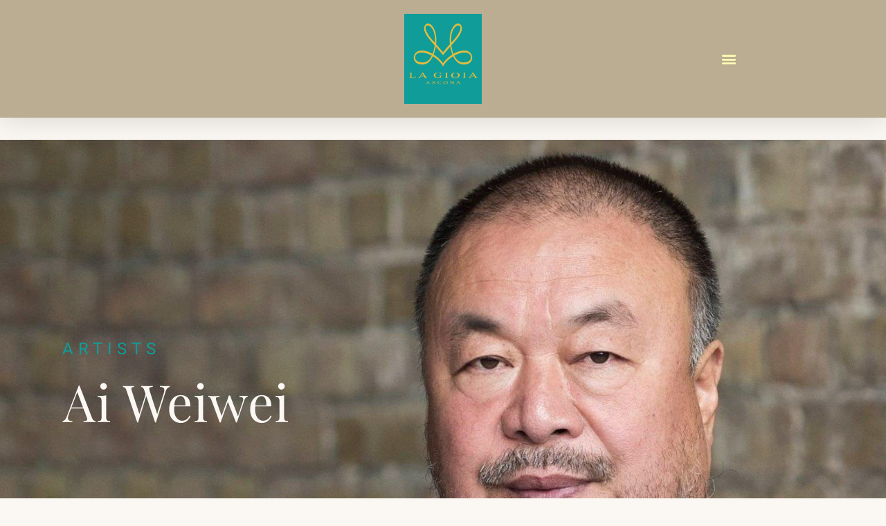

--- FILE ---
content_type: text/html; charset=UTF-8
request_url: https://www.lagioia-ascona.ch/en/ai-weiwei/
body_size: 51562
content:
<!doctype html>
<html lang="en-US">
<head>
	<meta charset="UTF-8">
	<meta name="viewport" content="width=device-width, initial-scale=1">
	<link rel="profile" href="https://gmpg.org/xfn/11">
	<meta name='robots' content='index, follow, max-image-preview:large, max-snippet:-1, max-video-preview:-1' />

	<!-- This site is optimized with the Yoast SEO plugin v26.7 - https://yoast.com/wordpress/plugins/seo/ -->
	<title>AI WEIWEI - La Gioia Ascona</title>
	<link rel="canonical" href="https://www.lagioia-ascona.ch/en/ai-weiwei/" />
	<meta property="og:locale" content="en_US" />
	<meta property="og:type" content="article" />
	<meta property="og:title" content="AI WEIWEI - La Gioia Ascona" />
	<meta property="og:description" content="ARTISTS Ai Weiwei ARTIST AI WEIWEI If there is no freedom of expression, the beauty of life is lost &#8230; If there is no freedom of expression, the beauty of life is lost &#8230; Ai Weiwei (* born 28 August 1957 in Peking) is a Chinese conceptual artist, sculptor and curator. Following anti-government statements during the protest in China from April to June 2011, the human rights activist and dissident was detained and issued a travel ban until 2015. He then left the country, lived in Berlin until 2019, then moved to Cambridge in England before moving to the small Portuguese city of Montemor-o-Novo in spring 2021, where he plans to spend the rest of his life. Study of Perspective is the provocative work of the politically active and internationally renowned contemporary artist, Ai Weiwei. It refers to the photo series of the same name, in which Ai Weiwei photographed his raised middle finger in front of institutions, architectural landmarks, scenes and governments between 1995 and 2003, to encourage people to question their belonging and acceptance of these subjects. This series represents Ai Weiwei&#8217;s convictions with regard to freedom of speech, empowerment of the people and democratic values, showing his activist side in its true colours. Ai Weiwei provides a constant reminder that we must represent our own values and not those of others. Not only has his work brought attention to a wealth of social issues but has also received support and inspired other activities. During his career as an artist, Ai Weiwei has brought his impressions of conceptual art and pop art to fruition, which focus on critically examining cultural history and global societal developments. With the assistance of renowned, traditional glass manufacturer Muranos, the artist’s hand with its unmistakeable gesture was represented in glass. The first 6 of a planned 12 colours appeared in 2018, which were received with great acclaim on the art scene. The launch of the additional 6 colour versions in 2021 will round off the project. AI WEIWEI Study of Perspective in Glass AI WEIWEI Violett 2018 | Murano cast glass | in artist&#8217;s box and with certificate | 12.5 x 9 x 10 cmCHF 11.500 CHF 10.500 The sculpture Study of Perspective in Glass is part of a series of 12 colors. Each series was created in an edition of 100 numbered and signed copies. AI WEIWEI Violett 2018 | Murano cast glass | in artist&#8217;s box and with certificate | 12.5 x 9 x 10 cmCHF 11.500 CHF 10.500 The sculpture Study of Perspective in Glass is part of a series of12 colors. Each series was created in an edition of 100 numbered andsigned copies. AI WEIWEI Teal 2020 | Murano cast glass | in artist&#8217;s box and with certificate | 12.5 x 9 x 10 cmCHF 11.000 CHF 10.000 The sculpture Study of Perspective in Glass is part of a series of 12 colors. Each series was created in an edition of 100 numbered and signed copies. AI WEIWEI Alexandrite 2018 | Murano cast glass | in artist&#8217;s box and with certificate | 12.5 x 9 x 10 cmCHF 10.500 CHF 9.500 The sculpture Study of Perspective in Glass is part of a series of 12 colors. Each series was created in an edition of 100 numbered and signed copies. AI WEIWEI Alexandrite 2018 | Murano cast glass | in artist&#8217;s box and with certificate | 12.5 x 9 x 10 cmCHF 10.500 CHF 9.500 The sculpture Study of Perspective in Glass is part of a series of 12 colors. Each series was created in an edition of 100 numbered and signed copies. AI WEIWEI Pink 2020 | Murano cast glass | in artist&#8217;s box and with certificate | 12.5 x 9 x 10 cmCHF 9.500 CHF 8.500 The sculpture Study of Perspective in Glass is part of a series of 12 colors. Each series was created in an edition of 100 numbered and signed copies. AI WEIWEI Deep Amber 2018 | Murano cast glass | in artist&#8217;s box and with certificate | 12.5 x 9 x 10 cmCHF 10.000 SOLD The sculpture Study of Perspective in Glass is part of a series of 12 colors. Each series was created in an edition of 100 numbered and signed copies. AI WEIWEI Deep Amber 2018 | Murano cast glass | in artist&#8217;s box and with certificate | 12.5 x 9 x 10 cmCHF 10.000 SOLD The sculpture Study of Perspective in Glass is part of a series of 12 colors. Each series was created in an edition of 100 numbered and signed copies. AI WEIWEI Yellow 2020 | Murano cast glass | in artist&#8217;s box and with certificate | 12.5 x 9 x 10 cmCHF 9.500 CHF 8.500 The sculpture Study of Perspective in Glass is part of a series of 12 colors. Each series was created in an edition of 100 numbered and signed copies. AI WEIWEI Legal clarification La Gioia Ascona Arthouse is the distribution partner for the &#8220;Study of Perspective&#8221; series. Ai Weiwei is primarily represented by the Breckner Gallery. BACK TO THE ARTISTS" />
	<meta property="og:url" content="https://www.lagioia-ascona.ch/en/ai-weiwei/" />
	<meta property="og:site_name" content="La Gioia Ascona" />
	<meta property="article:modified_time" content="2025-02-07T16:02:26+00:00" />
	<meta property="og:image" content="https://www.lagioia-ascona.ch/wp-content/uploads/2022/09/La_Gioia_Ascona_Ai-Weiwei_Violett.jpg" />
	<meta property="og:image:width" content="1600" />
	<meta property="og:image:height" content="1241" />
	<meta property="og:image:type" content="image/jpeg" />
	<meta name="twitter:card" content="summary_large_image" />
	<meta name="twitter:label1" content="Est. reading time" />
	<meta name="twitter:data1" content="4 minutes" />
	<script type="application/ld+json" class="yoast-schema-graph">{"@context":"https://schema.org","@graph":[{"@type":"WebPage","@id":"https://www.lagioia-ascona.ch/en/ai-weiwei/","url":"https://www.lagioia-ascona.ch/en/ai-weiwei/","name":"AI WEIWEI - La Gioia Ascona","isPartOf":{"@id":"https://www.lagioia-ascona.ch/en/#website"},"primaryImageOfPage":{"@id":"https://www.lagioia-ascona.ch/en/ai-weiwei/#primaryimage"},"image":{"@id":"https://www.lagioia-ascona.ch/en/ai-weiwei/#primaryimage"},"thumbnailUrl":"https://www.lagioia-ascona.ch/wp-content/uploads/2022/09/La_Gioia_Ascona_Ai-Weiwei_Violett.jpg","datePublished":"2022-09-13T10:49:07+00:00","dateModified":"2025-02-07T16:02:26+00:00","breadcrumb":{"@id":"https://www.lagioia-ascona.ch/en/ai-weiwei/#breadcrumb"},"inLanguage":"en-US","potentialAction":[{"@type":"ReadAction","target":["https://www.lagioia-ascona.ch/en/ai-weiwei/"]}]},{"@type":"ImageObject","inLanguage":"en-US","@id":"https://www.lagioia-ascona.ch/en/ai-weiwei/#primaryimage","url":"https://www.lagioia-ascona.ch/wp-content/uploads/2022/09/La_Gioia_Ascona_Ai-Weiwei_Violett.jpg","contentUrl":"https://www.lagioia-ascona.ch/wp-content/uploads/2022/09/La_Gioia_Ascona_Ai-Weiwei_Violett.jpg"},{"@type":"BreadcrumbList","@id":"https://www.lagioia-ascona.ch/en/ai-weiwei/#breadcrumb","itemListElement":[{"@type":"ListItem","position":1,"name":"Startseite","item":"https://www.lagioia-ascona.ch/en/home/"},{"@type":"ListItem","position":2,"name":"AI WEIWEI"}]},{"@type":"WebSite","@id":"https://www.lagioia-ascona.ch/en/#website","url":"https://www.lagioia-ascona.ch/en/","name":"La Gioia Ascona","description":"Schmuck, Kunst, Urlaub – unvergessliche Momente am Lago Maggiore","publisher":{"@id":"https://www.lagioia-ascona.ch/en/#organization"},"potentialAction":[{"@type":"SearchAction","target":{"@type":"EntryPoint","urlTemplate":"https://www.lagioia-ascona.ch/en/?s={search_term_string}"},"query-input":{"@type":"PropertyValueSpecification","valueRequired":true,"valueName":"search_term_string"}}],"inLanguage":"en-US"},{"@type":"Organization","@id":"https://www.lagioia-ascona.ch/en/#organization","name":"La Gioia Ascona","url":"https://www.lagioia-ascona.ch/en/","logo":{"@type":"ImageObject","inLanguage":"en-US","@id":"https://www.lagioia-ascona.ch/en/#/schema/logo/image/","url":"https://www.lagioia-ascona.ch/wp-content/uploads/2022/03/cropped-cropped-La_Gioia_Ascona_Logo_RGB.png","contentUrl":"https://www.lagioia-ascona.ch/wp-content/uploads/2022/03/cropped-cropped-La_Gioia_Ascona_Logo_RGB.png","width":2834,"height":3308,"caption":"La Gioia Ascona"},"image":{"@id":"https://www.lagioia-ascona.ch/en/#/schema/logo/image/"}}]}</script>
	<!-- / Yoast SEO plugin. -->


<link rel='dns-prefetch' href='//www.googletagmanager.com' />
<link rel="alternate" type="application/rss+xml" title="La Gioia Ascona &raquo; Feed" href="https://www.lagioia-ascona.ch/en/feed/" />
<link rel="alternate" type="application/rss+xml" title="La Gioia Ascona &raquo; Comments Feed" href="https://www.lagioia-ascona.ch/en/comments/feed/" />
<style>[consent-id]:not(.rcb-content-blocker):not([consent-transaction-complete]):not([consent-visual-use-parent^="children:"]):not([consent-confirm]){opacity:0!important;}
.rcb-content-blocker+.rcb-content-blocker-children-fallback~*{display:none!important;}</style><link rel="preload" href="https://www.lagioia-ascona.ch/wp-content/7ebe87f4ccf3a72d3cc956abf7954896/dist/1429096752.js?ver=d0a9e67d7481025d345fb9f698655441" as="script" />
<link rel="preload" href="https://www.lagioia-ascona.ch/wp-content/7ebe87f4ccf3a72d3cc956abf7954896/dist/247071107.js?ver=4041f7cb8df7e5e0d8e60e8e90b426ae" as="script" />
<link rel="preload" href="https://www.lagioia-ascona.ch/wp-content/plugins/real-cookie-banner-pro/public/lib/animate.css/animate.min.css?ver=4.1.1" as="style" />
<script data-cfasync="false" defer src="https://www.lagioia-ascona.ch/wp-content/7ebe87f4ccf3a72d3cc956abf7954896/dist/1429096752.js?ver=d0a9e67d7481025d345fb9f698655441" id="real-cookie-banner-pro-vendor-real-cookie-banner-pro-banner-js"></script>
<script type="application/json" data-skip-lazy-load="js-extra" data-skip-moving="true" data-no-defer nitro-exclude data-alt-type="application/ld+json" data-dont-merge data-wpmeteor-nooptimize="true" data-cfasync="false" id="a02eeffba510c431574be8535f58638851-js-extra">{"slug":"real-cookie-banner-pro","textDomain":"real-cookie-banner","version":"5.2.6","restUrl":"https:\/\/www.lagioia-ascona.ch\/en\/wp-json\/real-cookie-banner\/v1\/","restNamespace":"real-cookie-banner\/v1","restPathObfuscateOffset":"65dff93002aeb36b","restRoot":"https:\/\/www.lagioia-ascona.ch\/en\/wp-json\/","restQuery":{"_v":"5.2.6","_locale":"user","_dataLocale":"en"},"restNonce":"a7699232a3","restRecreateNonceEndpoint":"https:\/\/www.lagioia-ascona.ch\/wp-admin\/admin-ajax.php?action=rest-nonce","publicUrl":"https:\/\/www.lagioia-ascona.ch\/wp-content\/plugins\/real-cookie-banner-pro\/public\/","chunkFolder":"dist","chunksLanguageFolder":"https:\/\/www.lagioia-ascona.ch\/wp-content\/languages\/mo-cache\/real-cookie-banner-pro\/","chunks":{},"others":{"customizeValuesBanner":"{\"layout\":{\"type\":\"banner\",\"maxHeightEnabled\":false,\"maxHeight\":740,\"dialogMaxWidth\":510,\"dialogPosition\":\"middleCenter\",\"dialogMargin\":[0,0,0,0],\"bannerPosition\":\"bottom\",\"bannerMaxWidth\":1024,\"dialogBorderRadius\":3,\"borderRadius\":0,\"animationIn\":\"none\",\"animationInDuration\":1000,\"animationInOnlyMobile\":false,\"animationOut\":\"fadeOut\",\"animationOutDuration\":500,\"animationOutOnlyMobile\":false,\"overlay\":true,\"overlayBg\":\"#baad92\",\"overlayBgAlpha\":15,\"overlayBlur\":2},\"decision\":{\"acceptAll\":\"button\",\"acceptEssentials\":\"button\",\"showCloseIcon\":false,\"acceptIndividual\":\"link\",\"buttonOrder\":\"all,essential,save,individual\",\"showGroups\":true,\"groupsFirstView\":false,\"saveButton\":\"always\"},\"design\":{\"bg\":\"#ffffff\",\"textAlign\":\"left\",\"linkTextDecoration\":\"underline\",\"borderWidth\":0,\"borderColor\":\"#ffffff\",\"fontSize\":13,\"fontColor\":\"#2b2b2b\",\"fontInheritFamily\":true,\"fontFamily\":\"Arial, Helvetica, sans-serif\",\"fontWeight\":\"normal\",\"boxShadowEnabled\":true,\"boxShadowOffsetX\":0,\"boxShadowOffsetY\":0,\"boxShadowBlurRadius\":17,\"boxShadowSpreadRadius\":0,\"boxShadowColor\":\"#000000\",\"boxShadowColorAlpha\":20},\"headerDesign\":{\"inheritBg\":true,\"bg\":\"#f4f4f4\",\"inheritTextAlign\":true,\"textAlign\":\"center\",\"padding\":[17,20,15,20],\"logo\":\"https:\\\/\\\/www.lagioia-ascona.ch\\\/wp-content\\\/uploads\\\/2022\\\/12\\\/cropped-cropped-La_Gioia_Ascona_Logo_RGB.png\",\"logoRetina\":\"https:\\\/\\\/www.lagioia-ascona.ch\\\/wp-content\\\/uploads\\\/2022\\\/12\\\/cropped-cropped-La_Gioia_Ascona_Logo_RGB.png\",\"logoMaxHeight\":98,\"logoPosition\":\"left\",\"logoMargin\":[5,15,5,15],\"fontSize\":20,\"fontColor\":\"#2b2b2b\",\"fontInheritFamily\":true,\"fontFamily\":\"Arial, Helvetica, sans-serif\",\"fontWeight\":\"normal\",\"borderWidth\":1,\"borderColor\":\"#baad92\",\"logoFitDim\":[83.95767835550181,98],\"logoRetinaFitDim\":[83.95767835550181,98]},\"bodyDesign\":{\"padding\":[15,20,10,20],\"descriptionInheritFontSize\":true,\"descriptionFontSize\":13,\"dottedGroupsInheritFontSize\":true,\"dottedGroupsFontSize\":13,\"dottedGroupsBulletColor\":\"#baad92\",\"teachingsInheritTextAlign\":true,\"teachingsTextAlign\":\"center\",\"teachingsSeparatorActive\":true,\"teachingsSeparatorWidth\":50,\"teachingsSeparatorHeight\":1,\"teachingsSeparatorColor\":\"#f4f4f4\",\"teachingsInheritFontSize\":true,\"teachingsFontSize\":12,\"teachingsInheritFontColor\":true,\"teachingsFontColor\":\"#7c7c7c\",\"accordionMargin\":[10,0,5,0],\"accordionPadding\":[5,10,5,10],\"accordionArrowType\":\"outlined\",\"accordionArrowColor\":\"#15779b\",\"accordionBg\":\"#ffffff\",\"accordionActiveBg\":\"#f9f9f9\",\"accordionHoverBg\":\"#efefef\",\"accordionBorderWidth\":1,\"accordionBorderColor\":\"#efefef\",\"accordionTitleFontSize\":12,\"accordionTitleFontColor\":\"#2b2b2b\",\"accordionTitleFontWeight\":\"normal\",\"accordionDescriptionMargin\":[5,0,0,0],\"accordionDescriptionFontSize\":12,\"accordionDescriptionFontColor\":\"#828282\",\"accordionDescriptionFontWeight\":\"normal\",\"acceptAllOneRowLayout\":false,\"acceptAllPadding\":[10,10,10,10],\"acceptAllBg\":\"#f4f4f4\",\"acceptAllTextAlign\":\"center\",\"acceptAllFontSize\":18,\"acceptAllFontColor\":\"#baad92\",\"acceptAllFontWeight\":\"normal\",\"acceptAllBorderWidth\":1,\"acceptAllBorderColor\":\"#baad92\",\"acceptAllHoverBg\":\"#e8e8e8\",\"acceptAllHoverFontColor\":\"#000000\",\"acceptAllHoverBorderColor\":\"#baad92\",\"acceptEssentialsUseAcceptAll\":false,\"acceptEssentialsButtonType\":\"\",\"acceptEssentialsPadding\":[10,10,10,10],\"acceptEssentialsBg\":\"#efefef\",\"acceptEssentialsTextAlign\":\"center\",\"acceptEssentialsFontSize\":16,\"acceptEssentialsFontColor\":\"#0a0a0a\",\"acceptEssentialsFontWeight\":\"normal\",\"acceptEssentialsBorderWidth\":1,\"acceptEssentialsBorderColor\":\"#baad92\",\"acceptEssentialsHoverBg\":\"#e8e8e8\",\"acceptEssentialsHoverFontColor\":\"#000000\",\"acceptEssentialsHoverBorderColor\":\"#000000\",\"acceptIndividualPadding\":[0,5,0,5],\"acceptIndividualBg\":\"#ffffff\",\"acceptIndividualTextAlign\":\"center\",\"acceptIndividualFontSize\":14,\"acceptIndividualFontColor\":\"#7c7c7c\",\"acceptIndividualFontWeight\":\"normal\",\"acceptIndividualBorderWidth\":0,\"acceptIndividualBorderColor\":\"#000000\",\"acceptIndividualHoverBg\":\"#ffffff\",\"acceptIndividualHoverFontColor\":\"#2b2b2b\",\"acceptIndividualHoverBorderColor\":\"#000000\"},\"footerDesign\":{\"poweredByLink\":true,\"inheritBg\":true,\"bg\":\"#fcfcfc\",\"inheritTextAlign\":true,\"textAlign\":\"center\",\"padding\":[10,20,15,20],\"fontSize\":14,\"fontColor\":\"#7c7c7c\",\"fontInheritFamily\":true,\"fontFamily\":\"Arial, Helvetica, sans-serif\",\"fontWeight\":\"normal\",\"hoverFontColor\":\"#2b2b2b\",\"borderWidth\":1,\"borderColor\":\"#baad92\",\"languageSwitcher\":\"flags\"},\"texts\":{\"headline\":\"Privacy preferences\",\"description\":\"We use cookies and similar technologies on our website and process your personal data (e.g. IP address), for example, to personalize content and ads, to integrate media from third-party providers or to analyze traffic on our website. Data processing may also happen as a result of cookies being set. We share this data with third parties that we name in the privacy settings.<br \\\/><br \\\/>The data processing may take place with your consent or on the basis of a legitimate interest, which you can object to in the privacy settings. You have the right not to consent and to change or revoke your consent at a later time. For more information on the use of your data, please visit our {{privacyPolicy}}privacy policy{{\\\/privacyPolicy}}.\",\"acceptAll\":\"Accept all\",\"acceptEssentials\":\"Continue without consent\",\"acceptIndividual\":\"Set privacy settings individually\",\"poweredBy\":\"4\",\"dataProcessingInUnsafeCountries\":\"Some services process personal data in unsecure third countries. By consenting to the use of these services, you also consent to the processing of your data in these unsecure third countries in accordance with {{legalBasis}}. This involves risks that your data will be processed by authorities for control and monitoring purposes, perhaps without the possibility of a legal recourse.\",\"ageNoticeBanner\":\"You are under {{minAge}} years old? Then you cannot consent to optional services. Ask your parents or legal guardians to agree to these services with you.\",\"ageNoticeBlocker\":\"You are under {{minAge}} years old? Unfortunately, you are not permitted to consent to this service to view this content. Please ask your parents or guardians to agree to the service with you!\",\"listServicesNotice\":\"By accepting all services, you allow {{services}} to be loaded. These services are divided into groups {{serviceGroups}} according to their purpose (belonging marked with superscript numbers).\",\"listServicesLegitimateInterestNotice\":\"In addition, {{services}} are loaded based on a legitimate interest.\",\"tcfStacksCustomName\":\"Services with various purposes outside the TCF standard\",\"tcfStacksCustomDescription\":\"Services that do not share consents via the TCF standard, but via other technologies. These are divided into several groups according to their purpose. Some of them are used based on a legitimate interest (e.g. threat prevention), others are used only with your consent. Details about the individual groups and purposes of the services can be found in the individual privacy settings.\",\"consentForwardingExternalHosts\":\"Your consent is also applicable on {{websites}}.\",\"blockerHeadline\":\"{{name}} blocked due to privacy settings\",\"blockerLinkShowMissing\":\"Show all services you still need to agree to\",\"blockerLoadButton\":\"Accept required services and load content\",\"blockerAcceptInfo\":\"Loading the blocked content will adjust your privacy settings. Content from this service will not be blocked in the future. You have the right to revoke or change your decision at any time.\",\"stickyHistory\":\"Privacy settings history\",\"stickyRevoke\":\"Revoke consents\",\"stickyRevokeSuccessMessage\":\"You have successfully revoked consent for services with its cookies and personal data processing. The page will be reloaded now!\",\"stickyChange\":\"Change privacy settings\"},\"individualLayout\":{\"inheritDialogMaxWidth\":false,\"dialogMaxWidth\":970,\"inheritBannerMaxWidth\":false,\"bannerMaxWidth\":1980,\"descriptionTextAlign\":\"left\"},\"group\":{\"checkboxBg\":\"#f0f0f0\",\"checkboxBorderWidth\":1,\"checkboxBorderColor\":\"#baad92\",\"checkboxActiveColor\":\"#baad92\",\"checkboxActiveBg\":\"#e8e8e8\",\"checkboxActiveBorderColor\":\"#baad92\",\"groupInheritBg\":true,\"groupBg\":\"#f4f4f4\",\"groupPadding\":[15,15,15,15],\"groupSpacing\":10,\"groupBorderRadius\":0,\"groupBorderWidth\":1,\"groupBorderColor\":\"#f4f4f4\",\"headlineFontSize\":16,\"headlineFontWeight\":\"normal\",\"headlineFontColor\":\"#2b2b2b\",\"descriptionFontSize\":14,\"descriptionFontColor\":\"#7c7c7c\",\"linkColor\":\"#7c7c7c\",\"linkHoverColor\":\"#2b2b2b\",\"detailsHideLessRelevant\":true},\"saveButton\":{\"useAcceptAll\":false,\"type\":\"button\",\"padding\":[10,10,10,10],\"bg\":\"#efefef\",\"textAlign\":\"center\",\"fontSize\":16,\"fontColor\":\"#baad92\",\"fontWeight\":\"normal\",\"borderWidth\":1,\"borderColor\":\"#baad92\",\"hoverBg\":\"#e8e8e8\",\"hoverFontColor\":\"#000000\",\"hoverBorderColor\":\"#000000\"},\"individualTexts\":{\"headline\":\"Individual privacy preferences\",\"description\":\"We use cookies and similar technologies on our website and process your personal data (e.g. IP address), for example, to personalize content and ads, to integrate media from third-party providers or to analyze traffic on our website. Data processing may also happen as a result of cookies being set. We share this data with third parties that we name in the privacy settings.<br \\\/><br \\\/>The data processing may take place with your consent or on the basis of a legitimate interest, which you can object to in the privacy settings. You have the right not to consent and to change or revoke your consent at a later time. For more information on the use of your data, please visit our {{privacyPolicy}}privacy policy{{\\\/privacyPolicy}}.<br \\\/><br \\\/>Below you will find an overview of all services used by this website. You can view detailed information about each service and agree to them individually or exercise your right to object.\",\"save\":\"Save custom choices\",\"showMore\":\"Show service information\",\"hideMore\":\"Hide service information\",\"postamble\":\"\"},\"mobile\":{\"enabled\":true,\"maxHeight\":400,\"hideHeader\":false,\"alignment\":\"bottom\",\"scalePercent\":90,\"scalePercentVertical\":-50},\"sticky\":{\"enabled\":false,\"animationsEnabled\":true,\"alignment\":\"left\",\"bubbleBorderRadius\":50,\"icon\":\"fingerprint\",\"iconCustom\":\"\",\"iconCustomRetina\":\"\",\"iconSize\":30,\"iconColor\":\"#ffffff\",\"bubbleMargin\":[10,20,20,20],\"bubblePadding\":15,\"bubbleBg\":\"#15779b\",\"bubbleBorderWidth\":0,\"bubbleBorderColor\":\"#10556f\",\"boxShadowEnabled\":true,\"boxShadowOffsetX\":0,\"boxShadowOffsetY\":2,\"boxShadowBlurRadius\":5,\"boxShadowSpreadRadius\":1,\"boxShadowColor\":\"#105b77\",\"boxShadowColorAlpha\":40,\"bubbleHoverBg\":\"#ffffff\",\"bubbleHoverBorderColor\":\"#000000\",\"hoverIconColor\":\"#000000\",\"hoverIconCustom\":\"\",\"hoverIconCustomRetina\":\"\",\"menuFontSize\":16,\"menuBorderRadius\":5,\"menuItemSpacing\":10,\"menuItemPadding\":[5,10,5,10]},\"customCss\":{\"css\":\"\",\"antiAdBlocker\":\"y\"}}","isPro":true,"showProHints":false,"proUrl":"https:\/\/devowl.io\/go\/real-cookie-banner?source=rcb-lite","showLiteNotice":false,"frontend":{"groups":"[{\"id\":183,\"name\":\"Essential\",\"slug\":\"essential-en\",\"description\":\"Essential services are required for the basic functionality of the website. They only contain technically necessary services. These services cannot be objected to.\",\"isEssential\":true,\"isDefault\":true,\"items\":[{\"id\":18580,\"name\":\"WooCommerce\",\"purpose\":\"WooCommerce is an e-commerce shop system that allows you to buy products on this website. Cookies are used to collect items in a shopping cart, to store the shopping cart of the user in the database of the website, to store recently viewed products to show them again and to allow users to dismiss notices in the online shop.\",\"providerContact\":{\"phone\":\"\",\"email\":\"\",\"link\":\"\"},\"isProviderCurrentWebsite\":true,\"provider\":\"La Gioia Ascona\",\"uniqueName\":\"woocommerce\",\"isEmbeddingOnlyExternalResources\":false,\"legalBasis\":\"consent\",\"dataProcessingInCountries\":[],\"dataProcessingInCountriesSpecialTreatments\":[],\"technicalDefinitions\":[{\"type\":\"local\",\"name\":\"wc_cart_hash_*\",\"host\":\"www.lagioia-ascona.ch\",\"duration\":0,\"durationUnit\":\"y\",\"isSessionDuration\":false,\"purpose\":\"\"},{\"type\":\"http\",\"name\":\"woocommerce_cart_hash\",\"host\":\"www.lagioia-ascona.ch\",\"duration\":0,\"durationUnit\":\"y\",\"isSessionDuration\":true,\"purpose\":\"\"},{\"type\":\"http\",\"name\":\"wp_woocommerce_session_*\",\"host\":\"www.lagioia-ascona.ch\",\"duration\":2,\"durationUnit\":\"d\",\"isSessionDuration\":false,\"purpose\":\"\"},{\"type\":\"http\",\"name\":\"woocommerce_items_in_cart\",\"host\":\"www.lagioia-ascona.ch\",\"duration\":0,\"durationUnit\":\"y\",\"isSessionDuration\":true,\"purpose\":\"\"},{\"type\":\"http\",\"name\":\"woocommerce_recently_viewed\",\"host\":\"www.lagioia-ascona.ch\",\"duration\":0,\"durationUnit\":\"y\",\"isSessionDuration\":true,\"purpose\":\"\"},{\"type\":\"http\",\"name\":\"store_notice*\",\"host\":\"www.lagioia-ascona.ch\",\"duration\":0,\"durationUnit\":\"y\",\"isSessionDuration\":true,\"purpose\":\"\"}],\"codeDynamics\":[],\"providerPrivacyPolicyUrl\":\"http:\\\/\\\/93x.5b5.mytemp.website\\\/datenschutzerklaerung\\\/\",\"providerLegalNoticeUrl\":\"\",\"tagManagerOptInEventName\":\"\",\"tagManagerOptOutEventName\":\"\",\"googleConsentModeConsentTypes\":[],\"executePriority\":10,\"codeOptIn\":\"\",\"executeCodeOptInWhenNoTagManagerConsentIsGiven\":false,\"codeOptOut\":\"\",\"executeCodeOptOutWhenNoTagManagerConsentIsGiven\":false,\"deleteTechnicalDefinitionsAfterOptOut\":false,\"codeOnPageLoad\":\"\",\"presetId\":\"woocommerce\"},{\"id\":14196,\"name\":\"WPML\",\"purpose\":\"WPML is a multilingual system for WordPress websites. The cookies store the language of the user and can redirect the user to the version of the website that matches with the language of the browser of the user.\",\"providerContact\":{\"phone\":\"\",\"email\":\"\",\"link\":\"\"},\"isProviderCurrentWebsite\":true,\"provider\":\"La Gioia\",\"uniqueName\":\"wpml\",\"isEmbeddingOnlyExternalResources\":false,\"legalBasis\":\"consent\",\"dataProcessingInCountries\":[],\"dataProcessingInCountriesSpecialTreatments\":[],\"technicalDefinitions\":[{\"type\":\"http\",\"name\":\"wp-wpml_current_language\",\"host\":\"www.lagioia-ascona.ch\",\"duration\":1,\"durationUnit\":\"d\",\"isSessionDuration\":false,\"purpose\":\"\"},{\"type\":\"indexedDb\",\"name\":\"wp-wpml_current_admin_language_*\",\"host\":\"www.lagioia-ascona.ch\",\"duration\":1,\"durationUnit\":\"d\",\"isSessionDuration\":false,\"purpose\":\"\"},{\"type\":\"http\",\"name\":\"_icl_visitor_lang_js\",\"host\":\"www.lagioia-ascona.ch\",\"duration\":0,\"durationUnit\":\"y\",\"isSessionDuration\":true,\"purpose\":\"\"},{\"type\":\"http\",\"name\":\"wpml_browser_redirect_test\",\"host\":\"www.lagioia-ascona.ch\",\"duration\":0,\"durationUnit\":\"y\",\"isSessionDuration\":true,\"purpose\":\"\"}],\"codeDynamics\":[],\"providerPrivacyPolicyUrl\":\"http:\\\/\\\/93x.5b5.mytemp.website\\\/datenschutzerklaerung\\\/\",\"providerLegalNoticeUrl\":\"\",\"tagManagerOptInEventName\":\"\",\"tagManagerOptOutEventName\":\"\",\"googleConsentModeConsentTypes\":[],\"executePriority\":10,\"codeOptIn\":\"\",\"executeCodeOptInWhenNoTagManagerConsentIsGiven\":false,\"codeOptOut\":\"\",\"executeCodeOptOutWhenNoTagManagerConsentIsGiven\":false,\"deleteTechnicalDefinitionsAfterOptOut\":false,\"codeOnPageLoad\":\"\",\"presetId\":\"wpml\"},{\"id\":14185,\"name\":\"Elementor\",\"purpose\":\"Elementor is a software used to create the layout of this website. Cookies are used to store the number of page views and active sessions of the user. The collected data is not used for analysis purposes, but only to ensure that, for example, hidden elements are not displayed again during multiple active sessions.\",\"providerContact\":{\"phone\":\"\",\"email\":\"\",\"link\":\"\"},\"isProviderCurrentWebsite\":true,\"provider\":\"La Gioia\",\"uniqueName\":\"elementor\",\"isEmbeddingOnlyExternalResources\":false,\"legalBasis\":\"consent\",\"dataProcessingInCountries\":[],\"dataProcessingInCountriesSpecialTreatments\":[],\"technicalDefinitions\":[{\"type\":\"local\",\"name\":\"elementor\",\"host\":\"www.lagioia-ascona.ch\",\"duration\":0,\"durationUnit\":\"y\",\"isSessionDuration\":false,\"purpose\":\"\"},{\"type\":\"session\",\"name\":\"elementor\",\"host\":\"www.lagioia-ascona.ch\",\"duration\":0,\"durationUnit\":\"y\",\"isSessionDuration\":false,\"purpose\":\"\"}],\"codeDynamics\":[],\"providerPrivacyPolicyUrl\":\"http:\\\/\\\/93x.5b5.mytemp.website\\\/datenschutzerklaerung\\\/\",\"providerLegalNoticeUrl\":\"\",\"tagManagerOptInEventName\":\"\",\"tagManagerOptOutEventName\":\"\",\"googleConsentModeConsentTypes\":[],\"executePriority\":10,\"codeOptIn\":\"\",\"executeCodeOptInWhenNoTagManagerConsentIsGiven\":false,\"codeOptOut\":\"\",\"executeCodeOptOutWhenNoTagManagerConsentIsGiven\":false,\"deleteTechnicalDefinitionsAfterOptOut\":false,\"codeOnPageLoad\":\"\",\"presetId\":\"elementor\"},{\"id\":14157,\"name\":\"Real Cookie Banner\",\"purpose\":\"Real Cookie Banner asks website visitors for consent to set cookies and process personal data. For this purpose, a UUID (pseudonymous identification of the user) is assigned to each website visitor, which is valid until the cookie expires to store the consent. Cookies are used to test whether cookies can be set, to store reference to documented consent, to store which services from which service groups the visitor has consented to, and, if consent is obtained under the Transparency & Consent Framework (TCF), to store consent in TCF partners, purposes, special purposes, features and special features. As part of the obligation to disclose according to GDPR, the collected consent is fully documented. This includes, in addition to the services and service groups to which the visitor has consented, and if consent is obtained according to the TCF standard, to which TCF partners, purposes and features the visitor has consented, all cookie banner settings at the time of consent as well as the technical circumstances (e.g. size of the displayed area at the time of consent) and the user interactions (e.g. clicking on buttons) that led to consent. Consent is collected once per language.\",\"providerContact\":{\"phone\":\"\",\"email\":\"\",\"link\":\"\"},\"isProviderCurrentWebsite\":true,\"provider\":\"La Gioia Ascona\",\"uniqueName\":\"real-cookie-banner\",\"isEmbeddingOnlyExternalResources\":false,\"legalBasis\":\"legal-requirement\",\"dataProcessingInCountries\":[],\"dataProcessingInCountriesSpecialTreatments\":[],\"technicalDefinitions\":[{\"type\":\"http\",\"name\":\"real_cookie_banner*\",\"host\":\".lagioia-ascona.ch\",\"duration\":365,\"durationUnit\":\"d\",\"isSessionDuration\":false,\"purpose\":\"Eindeutiger Identifikator f\\u00fcr die Einwilligung, aber nicht f\\u00fcr den Website-Besucher. Revisionshash f\\u00fcr die Einstellungen des Cookie-Banners (Texte, Farben, Funktionen, Servicegruppen, Dienste, Content Blocker usw.). IDs f\\u00fcr eingewilligte Services und Service-Gruppen.\"},{\"type\":\"http\",\"name\":\"real_cookie_banner*-tcf\",\"host\":\".lagioia-ascona.ch\",\"duration\":365,\"durationUnit\":\"d\",\"isSessionDuration\":false,\"purpose\":\"Im Rahmen von TCF gesammelte Einwilligungen, die im TC-String-Format gespeichert werden, einschlie\\u00dflich TCF-Vendoren, -Zwecke, -Sonderzwecke, -Funktionen und -Sonderfunktionen.\"},{\"type\":\"http\",\"name\":\"real_cookie_banner*-gcm\",\"host\":\".lagioia-ascona.ch\",\"duration\":365,\"durationUnit\":\"d\",\"isSessionDuration\":false,\"purpose\":\"Die im Google Consent Mode gesammelten Einwilligungen in die verschiedenen Einwilligungstypen (Zwecke) werden f\\u00fcr alle mit dem Google Consent Mode kompatiblen Services gespeichert.\"},{\"type\":\"http\",\"name\":\"real_cookie_banner-test\",\"host\":\".lagioia-ascona.ch\",\"duration\":365,\"durationUnit\":\"d\",\"isSessionDuration\":false,\"purpose\":\"Cookie, der gesetzt wurde, um die Funktionalit\\u00e4t von HTTP-Cookies zu testen. Wird sofort nach dem Test gel\\u00f6scht.\"},{\"type\":\"local\",\"name\":\"real_cookie_banner*\",\"host\":\"https:\\\/\\\/www.lagioia-ascona.ch\",\"duration\":1,\"durationUnit\":\"d\",\"isSessionDuration\":false,\"purpose\":\"Eindeutiger Identifikator f\\u00fcr die Einwilligung, aber nicht f\\u00fcr den Website-Besucher. Revisionshash f\\u00fcr die Einstellungen des Cookie-Banners (Texte, Farben, Funktionen, Service-Gruppen, Services, Content Blocker usw.). IDs f\\u00fcr eingewilligte Services und Service-Gruppen. Wird nur solange gespeichert, bis die Einwilligung auf dem Website-Server dokumentiert ist.\"},{\"type\":\"local\",\"name\":\"real_cookie_banner*-tcf\",\"host\":\"https:\\\/\\\/www.lagioia-ascona.ch\",\"duration\":1,\"durationUnit\":\"d\",\"isSessionDuration\":false,\"purpose\":\"Im Rahmen von TCF gesammelte Einwilligungen werden im TC-String-Format gespeichert, einschlie\\u00dflich TCF Vendoren, Zwecke, besondere Zwecke, Funktionen und besondere Funktionen. Wird nur solange gespeichert, bis die Einwilligung auf dem Website-Server dokumentiert ist.\"},{\"type\":\"local\",\"name\":\"real_cookie_banner*-gcm\",\"host\":\"https:\\\/\\\/www.lagioia-ascona.ch\",\"duration\":1,\"durationUnit\":\"d\",\"isSessionDuration\":false,\"purpose\":\"Im Rahmen des Google Consent Mode erfasste Einwilligungen werden f\\u00fcr alle mit dem Google Consent Mode kompatiblen Services in Einwilligungstypen (Zwecke) gespeichert. Wird nur solange gespeichert, bis die Einwilligung auf dem Website-Server dokumentiert ist.\"},{\"type\":\"local\",\"name\":\"real_cookie_banner-consent-queue*\",\"host\":\"https:\\\/\\\/www.lagioia-ascona.ch\",\"duration\":1,\"durationUnit\":\"d\",\"isSessionDuration\":false,\"purpose\":\"Lokale Zwischenspeicherung (Caching) der Auswahl im Cookie-Banner, bis der Server die Einwilligung dokumentiert; Dokumentation periodisch oder bei Seitenwechseln versucht, wenn der Server nicht verf\\u00fcgbar oder \\u00fcberlastet ist.\"}],\"codeDynamics\":[],\"providerPrivacyPolicyUrl\":\"http:\\\/\\\/93x.5b5.mytemp.website\\\/datenschutzerklaerung\\\/\",\"providerLegalNoticeUrl\":\"\",\"tagManagerOptInEventName\":\"\",\"tagManagerOptOutEventName\":\"\",\"googleConsentModeConsentTypes\":[],\"executePriority\":10,\"codeOptIn\":\"\",\"executeCodeOptInWhenNoTagManagerConsentIsGiven\":false,\"codeOptOut\":\"\",\"executeCodeOptOutWhenNoTagManagerConsentIsGiven\":false,\"deleteTechnicalDefinitionsAfterOptOut\":false,\"codeOnPageLoad\":\"\",\"presetId\":\"real-cookie-banner\"}]},{\"id\":184,\"name\":\"Functional\",\"slug\":\"functional-en\",\"description\":\"Functional services are necessary to provide features beyond the essential functionality such as prettier fonts, video playback or interactive web 2.0 features. Content from e.g. video platforms and social media platforms are blocked by default, and can be consented to. If the service is agreed to, this content is loaded automatically without further manual consent.\",\"isEssential\":false,\"isDefault\":true,\"items\":[{\"id\":38536,\"name\":\"Google Maps\",\"purpose\":\"Google Maps enables the embedding of maps directly into websites to enhance the website. This requires processing the user\\u2019s IP-address and metadata. Cookies or cookie-like technologies can be stored and read. These can contain personal data and technical data like user ID, consent, settings of the map viewer and security tokens. This data can be used to collect visited websites, detailed statistics about user behavior, and it can be used to improve the services of Google. This data may be linked by Google to the data of users logged in on the websites of Google (e.g. google.com and youtube.com). Google provides personal information to their affiliates and other trusted businesses or persons to process it for them, based on Google's instructions and in compliance with Google's privacy policy.\",\"providerContact\":{\"phone\":\"+1 650 253 0000\",\"email\":\"dpo-google@google.com\",\"link\":\"https:\\\/\\\/support.google.com\\\/\"},\"isProviderCurrentWebsite\":false,\"provider\":\"Google Ireland Limited, Gordon House, Barrow Street, Dublin 4, Ireland\",\"uniqueName\":\"google-maps\",\"isEmbeddingOnlyExternalResources\":false,\"legalBasis\":\"consent\",\"dataProcessingInCountries\":[\"US\",\"IE\",\"AU\",\"BE\",\"BR\",\"CA\",\"CL\",\"FI\",\"FR\",\"DE\",\"HK\",\"IN\",\"ID\",\"IL\",\"IT\",\"JP\",\"KR\",\"NL\",\"PL\",\"QA\",\"SG\",\"ES\",\"CH\",\"TW\",\"GB\"],\"dataProcessingInCountriesSpecialTreatments\":[\"provider-is-self-certified-trans-atlantic-data-privacy-framework\"],\"technicalDefinitions\":[{\"type\":\"http\",\"name\":\"__Secure-3PSIDCC\",\"host\":\".google.com\",\"duration\":1,\"durationUnit\":\"y\",\"isSessionDuration\":false,\"purpose\":\"\"},{\"type\":\"http\",\"name\":\"__Secure-1PSIDCC\",\"host\":\".google.com\",\"duration\":1,\"durationUnit\":\"y\",\"isSessionDuration\":false,\"purpose\":\"\"},{\"type\":\"http\",\"name\":\"SIDCC\",\"host\":\".google.com\",\"duration\":1,\"durationUnit\":\"y\",\"isSessionDuration\":false,\"purpose\":\"\"},{\"type\":\"http\",\"name\":\"__Secure-3PAPISID\",\"host\":\".google.com\",\"duration\":13,\"durationUnit\":\"mo\",\"isSessionDuration\":false,\"purpose\":\"\"},{\"type\":\"http\",\"name\":\"SSID\",\"host\":\".google.com\",\"duration\":13,\"durationUnit\":\"mo\",\"isSessionDuration\":false,\"purpose\":\"\"},{\"type\":\"http\",\"name\":\"__Secure-1PAPISID\",\"host\":\".google.com\",\"duration\":13,\"durationUnit\":\"mo\",\"isSessionDuration\":false,\"purpose\":\"\"},{\"type\":\"http\",\"name\":\"HSID\",\"host\":\".google.com\",\"duration\":13,\"durationUnit\":\"mo\",\"isSessionDuration\":false,\"purpose\":\"\"},{\"type\":\"http\",\"name\":\"__Secure-3PSID\",\"host\":\".google.com\",\"duration\":13,\"durationUnit\":\"mo\",\"isSessionDuration\":false,\"purpose\":\"\"},{\"type\":\"http\",\"name\":\"__Secure-1PSID\",\"host\":\".google.com\",\"duration\":13,\"durationUnit\":\"mo\",\"isSessionDuration\":false,\"purpose\":\"\"},{\"type\":\"http\",\"name\":\"SID\",\"host\":\".google.com\",\"duration\":13,\"durationUnit\":\"mo\",\"isSessionDuration\":false,\"purpose\":\"\"},{\"type\":\"http\",\"name\":\"SAPISID\",\"host\":\".google.com\",\"duration\":13,\"durationUnit\":\"mo\",\"isSessionDuration\":false,\"purpose\":\"\"},{\"type\":\"http\",\"name\":\"APISID\",\"host\":\".google.com\",\"duration\":13,\"durationUnit\":\"mo\",\"isSessionDuration\":false,\"purpose\":\"\"},{\"type\":\"http\",\"name\":\"CONSENT\",\"host\":\".google.com\",\"duration\":13,\"durationUnit\":\"mo\",\"isSessionDuration\":false,\"purpose\":\"\"},{\"type\":\"http\",\"name\":\"__Secure-ENID\",\"host\":\".google.com\",\"duration\":13,\"durationUnit\":\"mo\",\"isSessionDuration\":false,\"purpose\":\"\"},{\"type\":\"local\",\"name\":\"_c;;i\",\"host\":\"https:\\\/\\\/www.google.com\",\"duration\":1,\"durationUnit\":\"y\",\"isSessionDuration\":false,\"purpose\":\"\"},{\"type\":\"local\",\"name\":\"LH;;s-*\",\"host\":\"https:\\\/\\\/www.google.com\",\"duration\":1,\"durationUnit\":\"y\",\"isSessionDuration\":false,\"purpose\":\"\"},{\"type\":\"local\",\"name\":\"sb_wiz.zpc.gws-wiz.\",\"host\":\"https:\\\/\\\/www.google.com\",\"duration\":1,\"durationUnit\":\"y\",\"isSessionDuration\":false,\"purpose\":\"\"},{\"type\":\"local\",\"name\":\"sb_wiz.ueh\",\"host\":\"https:\\\/\\\/www.google.com\",\"duration\":1,\"durationUnit\":\"y\",\"isSessionDuration\":false,\"purpose\":\"\"},{\"type\":\"http\",\"name\":\"NID\",\"host\":\".google.com\",\"duration\":6,\"durationUnit\":\"mo\",\"isSessionDuration\":false,\"purpose\":\"Eindeutige ID, um bevorzugte Einstellungen wie z. B. Sprache, Menge der Ergebnisse auf Suchergebnisseite oder Aktivierung des SafeSearch-Filters von Google\"},{\"type\":\"http\",\"name\":\"AEC\",\"host\":\".google.com\",\"duration\":6,\"durationUnit\":\"mo\",\"isSessionDuration\":false,\"purpose\":\"Einzigartiger Identifikator zur Erkennung von Spam, Betrug und Missbrauch\"}],\"codeDynamics\":[],\"providerPrivacyPolicyUrl\":\"https:\\\/\\\/business.safety.google\\\/privacy\\\/\",\"providerLegalNoticeUrl\":\"https:\\\/\\\/www.google.de\\\/contact\\\/impressum.html\",\"tagManagerOptInEventName\":\"\",\"tagManagerOptOutEventName\":\"\",\"googleConsentModeConsentTypes\":[],\"executePriority\":10,\"codeOptIn\":\"\",\"executeCodeOptInWhenNoTagManagerConsentIsGiven\":false,\"codeOptOut\":\"\",\"executeCodeOptOutWhenNoTagManagerConsentIsGiven\":false,\"deleteTechnicalDefinitionsAfterOptOut\":false,\"codeOnPageLoad\":\"\",\"presetId\":\"google-maps\"},{\"id\":38530,\"name\":\"Elementor\",\"purpose\":\"Elementor allows creating the layout of this website to make it more appealing and user-friendly. The collected data is not used for analysis purposes, but only to ensure that, for example, hidden elements are not displayed again during multiple active sessions. Cookies or cookie-like technologies can be stored and read. These are used to store the number of page views and active sessions of the user. The legitimate interest in using this service is the simple and user-friendly implementation of the layouts used.\",\"providerContact\":{\"phone\":\"\",\"email\":\"\",\"link\":\"\"},\"isProviderCurrentWebsite\":true,\"provider\":\"\",\"uniqueName\":\"elementor-popups\",\"isEmbeddingOnlyExternalResources\":false,\"legalBasis\":\"legitimate-interest\",\"dataProcessingInCountries\":[],\"dataProcessingInCountriesSpecialTreatments\":[],\"technicalDefinitions\":[{\"type\":\"local\",\"name\":\"elementor\",\"host\":\"https:\\\/\\\/www.lagioia-ascona.ch\",\"duration\":0,\"durationUnit\":\"y\",\"isSessionDuration\":false,\"purpose\":\"Seitenaufrufe, Sitzungen und Verfall des Objekts\"},{\"type\":\"session\",\"name\":\"elementor\",\"host\":\"https:\\\/\\\/www.lagioia-ascona.ch\",\"duration\":0,\"durationUnit\":\"y\",\"isSessionDuration\":false,\"purpose\":\"Aktivit\\u00e4t der Sitzung und Verfall des Objekts\"}],\"codeDynamics\":[],\"providerPrivacyPolicyUrl\":\"\",\"providerLegalNoticeUrl\":\"\",\"tagManagerOptInEventName\":\"\",\"tagManagerOptOutEventName\":\"\",\"googleConsentModeConsentTypes\":[],\"executePriority\":10,\"codeOptIn\":\"\",\"executeCodeOptInWhenNoTagManagerConsentIsGiven\":false,\"codeOptOut\":\"\",\"executeCodeOptOutWhenNoTagManagerConsentIsGiven\":false,\"deleteTechnicalDefinitionsAfterOptOut\":true,\"codeOnPageLoad\":\"\",\"presetId\":\"elementor-popups\"},{\"id\":30346,\"name\":\"Calendly\",\"purpose\":\"Calendly enables the embedding of calendars to schedule appointments with the user to improve the website. This requires processing the user\\u2019s IP-address, the name, the email address, the date, the scheduled time, metadata and other information provided from the user. Cookies or cookie-like technologies can be stored and read. These can contain personal data and technical data like user IDs, status of a chat, if a Calendly browser extension is used, user role, assignment to a group for user experiments, advertising ID, consent, security token, information for payments and the language. This data can be used to prevent or address service errors, security, or technical issues, to analyze and monitor usage, to prevent spam, fraud and abuse on the website, detailed statistics about user behavior, and it can be used to improve the services of Calendly. This data can be linked to the data of users registered on calendly.com. Calendly provides personal information to their affiliates, government entities and authorized representatives.\",\"providerContact\":{\"phone\":\"+1800 9799850\",\"email\":\"privacy@calendly.com\",\"link\":\"https:\\\/\\\/help.calendly.com\\\/\"},\"isProviderCurrentWebsite\":false,\"provider\":\"Calendly LLC, 115 E. Main Street, Suite A1B, Buford, GA 30518, United States\",\"uniqueName\":\"calendly\",\"isEmbeddingOnlyExternalResources\":false,\"legalBasis\":\"consent\",\"dataProcessingInCountries\":[\"US\",\"NL\",\"AF\",\"AL\",\"DZ\",\"AD\",\"AO\",\"AG\",\"AR\",\"AM\",\"AU\",\"AT\",\"AZ\",\"BS\",\"BH\",\"BD\",\"BB\",\"BY\",\"BE\",\"BZ\",\"BJ\",\"BT\",\"BO\",\"BA\",\"BW\",\"BR\",\"BN\",\"BG\",\"BF\",\"BI\",\"KH\",\"CM\",\"CA\",\"CV\",\"CF\",\"TD\",\"CL\",\"CN\",\"CO\",\"KM\",\"CG\",\"CD\",\"CR\",\"HR\",\"CU\",\"CY\",\"CZ\",\"DK\",\"DJ\",\"DM\",\"DO\",\"EC\",\"EG\",\"SV\",\"GQ\",\"ER\",\"EE\",\"ET\",\"FJ\",\"FI\",\"FR\",\"GA\",\"GM\",\"GE\",\"DE\",\"GH\",\"GR\",\"GD\",\"GT\",\"GN\",\"GW\",\"GY\",\"HT\",\"HN\",\"HU\",\"IS\",\"IN\",\"ID\",\"IR\",\"IQ\",\"IE\",\"IL\",\"IT\",\"JM\",\"JP\",\"JO\",\"KZ\",\"KE\",\"KI\",\"KR\",\"KP\",\"KW\",\"KG\",\"LA\",\"LV\",\"LB\",\"LS\",\"LR\",\"LY\",\"LI\",\"LT\",\"LU\",\"MG\",\"MW\",\"MY\",\"MV\",\"ML\",\"MT\",\"MH\",\"MR\",\"MU\",\"MK\",\"MX\",\"FM\",\"MD\",\"MC\",\"MN\",\"ME\",\"MA\",\"MZ\",\"MM\",\"NA\",\"NR\",\"NP\",\"NZ\",\"NI\",\"NE\",\"NG\",\"NO\",\"OM\",\"PK\",\"PW\",\"PA\",\"PG\",\"PY\",\"PE\",\"PH\",\"PL\",\"PT\",\"QA\",\"RO\",\"RU\",\"RW\",\"KN\",\"LC\",\"WS\",\"SM\",\"ST\",\"SA\",\"SN\",\"RS\",\"SC\",\"SL\",\"SG\",\"SK\",\"SI\",\"SB\",\"SO\",\"ZA\",\"ES\",\"LK\",\"SD\",\"SR\",\"SZ\",\"SE\",\"CH\",\"SY\",\"TW\",\"TJ\",\"TZ\",\"TH\",\"TL\",\"TG\",\"TO\",\"TT\",\"TN\",\"TR\",\"TM\",\"TV\",\"UG\",\"UA\",\"AE\",\"GB\",\"UY\",\"UZ\",\"VU\",\"VA\",\"VE\",\"VN\",\"YE\",\"ZM\",\"ZW\",\"HK\"],\"dataProcessingInCountriesSpecialTreatments\":[\"standard-contractual-clauses\"],\"technicalDefinitions\":[{\"type\":\"http\",\"name\":\"OptanonConsent\",\"host\":\".calendly.com\",\"duration\":1,\"durationUnit\":\"y\",\"isSessionDuration\":false,\"purpose\":\"\"},{\"type\":\"http\",\"name\":\"__cfruid\",\"host\":\".calendly.com\",\"duration\":1,\"durationUnit\":\"y\",\"isSessionDuration\":true,\"purpose\":\"\"},{\"type\":\"http\",\"name\":\"OptanonAlertBoxClosed\",\"host\":\".calendly.com\",\"duration\":1,\"durationUnit\":\"y\",\"isSessionDuration\":false,\"purpose\":\"\"},{\"type\":\"http\",\"name\":\"__cf_bm\",\"host\":\".calendly.com\",\"duration\":1,\"durationUnit\":\"d\",\"isSessionDuration\":false,\"purpose\":\"\"},{\"type\":\"local\",\"name\":\"usbl.*\",\"host\":\"https:\\\/\\\/calendly.com\",\"duration\":1,\"durationUnit\":\"y\",\"isSessionDuration\":false,\"purpose\":\"\"},{\"type\":\"local\",\"name\":\"rc::a\",\"host\":\"https:\\\/\\\/recaptcha.net\",\"duration\":1,\"durationUnit\":\"y\",\"isSessionDuration\":false,\"purpose\":\"\"},{\"type\":\"session\",\"name\":\"rc::c\",\"host\":\"https:\\\/\\\/recaptcha.net\",\"duration\":1,\"durationUnit\":\"y\",\"isSessionDuration\":false,\"purpose\":\"\"},{\"type\":\"session\",\"name\":\"_ab\",\"host\":\"https:\\\/\\\/m.stripe.network\",\"duration\":1,\"durationUnit\":\"y\",\"isSessionDuration\":false,\"purpose\":\"\"},{\"type\":\"session\",\"name\":\"_mf\",\"host\":\"https:\\\/\\\/m.stripe.network\",\"duration\":1,\"durationUnit\":\"y\",\"isSessionDuration\":false,\"purpose\":\"\"},{\"type\":\"session\",\"name\":\"id\",\"host\":\"https:\\\/\\\/m.stripe.network\",\"duration\":1,\"durationUnit\":\"y\",\"isSessionDuration\":false,\"purpose\":\"\"},{\"type\":\"session\",\"name\":\"1\",\"host\":\"https:\\\/\\\/m.stripe.network\",\"duration\":1,\"durationUnit\":\"y\",\"isSessionDuration\":false,\"purpose\":\"\"},{\"type\":\"local\",\"name\":\"ajs_user_id\",\"host\":\"https:\\\/\\\/calendly.com\",\"duration\":1,\"durationUnit\":\"y\",\"isSessionDuration\":false,\"purpose\":\"\"},{\"type\":\"local\",\"name\":\"ajs_group_id\",\"host\":\"https:\\\/\\\/calendly.com\",\"duration\":1,\"durationUnit\":\"y\",\"isSessionDuration\":false,\"purpose\":\"\"},{\"type\":\"local\",\"name\":\"ajs_anonymous_id\",\"host\":\"https:\\\/\\\/calendly.com\",\"duration\":1,\"durationUnit\":\"y\",\"isSessionDuration\":false,\"purpose\":\"\"},{\"type\":\"local\",\"name\":\"_pendo_guides_blocked.*\",\"host\":\"https:\\\/\\\/calendly.com\",\"duration\":1,\"durationUnit\":\"y\",\"isSessionDuration\":false,\"purpose\":\"\"},{\"type\":\"local\",\"name\":\"pendo_tabld\",\"host\":\"https:\\\/\\\/calendly.com\",\"duration\":1,\"durationUnit\":\"y\",\"isSessionDuration\":false,\"purpose\":\"\"},{\"type\":\"local\",\"name\":\"_grecaptcha\",\"host\":\"https:\\\/\\\/calendly.com\",\"duration\":1,\"durationUnit\":\"y\",\"isSessionDuration\":false,\"purpose\":\"\"},{\"type\":\"local\",\"name\":\"rc::f\",\"host\":\"https:\\\/\\\/recaptcha.net\\\/\",\"duration\":1,\"durationUnit\":\"y\",\"isSessionDuration\":false,\"purpose\":\"\"},{\"type\":\"local\",\"name\":\"_pendo_visitorId.*\",\"host\":\"https:\\\/\\\/calendly.com\",\"duration\":1,\"durationUnit\":\"y\",\"isSessionDuration\":false,\"purpose\":\"\"},{\"type\":\"http\",\"name\":\"__stripe_mid\",\"host\":\".calendly.com\",\"duration\":1,\"durationUnit\":\"y\",\"isSessionDuration\":false,\"purpose\":\"\"},{\"type\":\"http\",\"name\":\"_hp2_id.*\",\"host\":\".calendly.com\",\"duration\":1,\"durationUnit\":\"y\",\"isSessionDuration\":false,\"purpose\":\"\"},{\"type\":\"http\",\"name\":\"pjs_auth_language\",\"host\":\".calendly.com\",\"duration\":1,\"durationUnit\":\"y\",\"isSessionDuration\":true,\"purpose\":\"\"},{\"type\":\"http\",\"name\":\"pjs_auth_tier\",\"host\":\".calendly.com\",\"duration\":1,\"durationUnit\":\"y\",\"isSessionDuration\":true,\"purpose\":\"\"},{\"type\":\"http\",\"name\":\"fs_lua\",\"host\":\".calendly.com\",\"duration\":1,\"durationUnit\":\"d\",\"isSessionDuration\":false,\"purpose\":\"\"},{\"type\":\"http\",\"name\":\"pjs_auth_role\",\"host\":\".calendly.com\",\"duration\":1,\"durationUnit\":\"y\",\"isSessionDuration\":true,\"purpose\":\"\"},{\"type\":\"http\",\"name\":\"_ga_*\",\"host\":\".calendly.com\",\"duration\":1,\"durationUnit\":\"y\",\"isSessionDuration\":false,\"purpose\":\"\"},{\"type\":\"http\",\"name\":\"cb_user_id\",\"host\":\".calendly.com\",\"duration\":1,\"durationUnit\":\"y\",\"isSessionDuration\":false,\"purpose\":\"\"},{\"type\":\"http\",\"name\":\"_uetvid\",\"host\":\".calendly.com\",\"duration\":1,\"durationUnit\":\"y\",\"isSessionDuration\":false,\"purpose\":\"\"},{\"type\":\"http\",\"name\":\"_uetsid\",\"host\":\".calendly.com\",\"duration\":1,\"durationUnit\":\"y\",\"isSessionDuration\":false,\"purpose\":\"\"},{\"type\":\"http\",\"name\":\"_gid\",\"host\":\".calendly.com\",\"duration\":1,\"durationUnit\":\"d\",\"isSessionDuration\":false,\"purpose\":\"\"},{\"type\":\"http\",\"name\":\"_hp2_ses_props.*\",\"host\":\".calendly.com\",\"duration\":1,\"durationUnit\":\"d\",\"isSessionDuration\":false,\"purpose\":\"\"},{\"type\":\"http\",\"name\":\"_rdt_uuid\",\"host\":\".calendly.com\",\"duration\":3,\"durationUnit\":\"mo\",\"isSessionDuration\":false,\"purpose\":\"\"},{\"type\":\"http\",\"name\":\"_gcl_au\",\"host\":\".calendly.com\",\"duration\":3,\"durationUnit\":\"mo\",\"isSessionDuration\":false,\"purpose\":\"\"},{\"type\":\"http\",\"name\":\"cb_anonymous_id\",\"host\":\".calendly.com\",\"duration\":1,\"durationUnit\":\"y\",\"isSessionDuration\":false,\"purpose\":\"\"},{\"type\":\"http\",\"name\":\"__stripe_sid\",\"host\":\".calendly.com\",\"duration\":1,\"durationUnit\":\"d\",\"isSessionDuration\":false,\"purpose\":\"\"},{\"type\":\"http\",\"name\":\"fs_uid\",\"host\":\".calendly.com\",\"duration\":1,\"durationUnit\":\"y\",\"isSessionDuration\":false,\"purpose\":\"\"},{\"type\":\"http\",\"name\":\"_ga\",\"host\":\".calendly.com\",\"duration\":1,\"durationUnit\":\"y\",\"isSessionDuration\":false,\"purpose\":\"\"},{\"type\":\"http\",\"name\":\"__ar_v4\",\"host\":\".calendly.com\",\"duration\":1,\"durationUnit\":\"y\",\"isSessionDuration\":false,\"purpose\":\"\"},{\"type\":\"http\",\"name\":\"optimizelyEndUserId\",\"host\":\".calendly.com\",\"duration\":6,\"durationUnit\":\"mo\",\"isSessionDuration\":false,\"purpose\":\"\"},{\"type\":\"http\",\"name\":\"cb_group_id\",\"host\":\".calendly.com\",\"duration\":1,\"durationUnit\":\"y\",\"isSessionDuration\":false,\"purpose\":\"\"},{\"type\":\"http\",\"name\":\"_mkto_trk\",\"host\":\".calendly.com\",\"duration\":1,\"durationUnit\":\"y\",\"isSessionDuration\":false,\"purpose\":\"\"},{\"type\":\"http\",\"name\":\"_fbp\",\"host\":\".calendly.com\",\"duration\":3,\"durationUnit\":\"mo\",\"isSessionDuration\":false,\"purpose\":\"\"},{\"type\":\"http\",\"name\":\"mutiny.user.session_number\",\"host\":\".calendly.com\",\"duration\":1,\"durationUnit\":\"d\",\"isSessionDuration\":false,\"purpose\":\"\"},{\"type\":\"http\",\"name\":\"cro-variation-ids\",\"host\":\".calendly.com\",\"duration\":1,\"durationUnit\":\"mo\",\"isSessionDuration\":false,\"purpose\":\"\"},{\"type\":\"http\",\"name\":\"mutiny.user.token\",\"host\":\".calendly.com\",\"duration\":1,\"durationUnit\":\"mo\",\"isSessionDuration\":false,\"purpose\":\"\"},{\"type\":\"http\",\"name\":\"__adroll_fpc\",\"host\":\".calendly.com\",\"duration\":1,\"durationUnit\":\"y\",\"isSessionDuration\":false,\"purpose\":\"\"},{\"type\":\"http\",\"name\":\"mutiny.user.session\",\"host\":\".calendly.com\",\"duration\":1,\"durationUnit\":\"d\",\"isSessionDuration\":false,\"purpose\":\"\"},{\"type\":\"local\",\"name\":\"fs_optly_pending_events\",\"host\":\"https:\\\/\\\/calendly.com\",\"duration\":1,\"durationUnit\":\"y\",\"isSessionDuration\":false,\"purpose\":\"\"},{\"type\":\"local\",\"name\":\"optimizely_data$$*$$*$$session_state\",\"host\":\"https:\\\/\\\/calendly.com\",\"duration\":1,\"durationUnit\":\"y\",\"isSessionDuration\":false,\"purpose\":\"\"},{\"type\":\"local\",\"name\":\"mutiny.user.token\",\"host\":\"https:\\\/\\\/calendly.com\",\"duration\":1,\"durationUnit\":\"y\",\"isSessionDuration\":false,\"purpose\":\"\"},{\"type\":\"local\",\"name\":\"ada_chat_ada_chat_user\",\"host\":\"https:\\\/\\\/calendly.com\",\"duration\":1,\"durationUnit\":\"y\",\"isSessionDuration\":false,\"purpose\":\"\"},{\"type\":\"local\",\"name\":\"ajs_user_traits\",\"host\":\"https:\\\/\\\/calendly.com\",\"duration\":1,\"durationUnit\":\"y\",\"isSessionDuration\":false,\"purpose\":\"\"},{\"type\":\"local\",\"name\":\"cb_group_properties\",\"host\":\"https:\\\/\\\/calendly.com\",\"duration\":1,\"durationUnit\":\"y\",\"isSessionDuration\":false,\"purpose\":\"\"},{\"type\":\"local\",\"name\":\"optimizely_data$$*$$*$$layer_map\",\"host\":\"https:\\\/\\\/calendly.com\",\"duration\":1,\"durationUnit\":\"y\",\"isSessionDuration\":false,\"purpose\":\"\"},{\"type\":\"local\",\"name\":\"_6senseCompanyDetails\",\"host\":\"https:\\\/\\\/calendly.com\",\"duration\":1,\"durationUnit\":\"y\",\"isSessionDuration\":false,\"purpose\":\"\"},{\"type\":\"local\",\"name\":\"usabilla_usabilla_visibility\",\"host\":\"https:\\\/\\\/calendly.com\",\"duration\":1,\"durationUnit\":\"y\",\"isSessionDuration\":false,\"purpose\":\"\"},{\"type\":\"local\",\"name\":\"optimizely_data$$*$$*$$visitor_profile\",\"host\":\"https:\\\/\\\/calendly.com\",\"duration\":1,\"durationUnit\":\"y\",\"isSessionDuration\":false,\"purpose\":\"\"},{\"type\":\"local\",\"name\":\"_uetvid_exp\",\"host\":\"https:\\\/\\\/calendly.com\",\"duration\":1,\"durationUnit\":\"y\",\"isSessionDuration\":false,\"purpose\":\"\"},{\"type\":\"local\",\"name\":\"crometrics_current_visit_start\",\"host\":\"https:\\\/\\\/calendly.com\",\"duration\":1,\"durationUnit\":\"y\",\"isSessionDuration\":false,\"purpose\":\"\"},{\"type\":\"local\",\"name\":\"_fs_swan_song\",\"host\":\"https:\\\/\\\/calendly.com\",\"duration\":1,\"durationUnit\":\"y\",\"isSessionDuration\":false,\"purpose\":\"\"},{\"type\":\"local\",\"name\":\"optimizely_data$$*$$*$$layer_states\",\"host\":\"https:\\\/\\\/calendly.com\",\"duration\":1,\"durationUnit\":\"y\",\"isSessionDuration\":false,\"purpose\":\"\"},{\"type\":\"local\",\"name\":\"_pendo_meta.*\",\"host\":\"https:\\\/\\\/calendly.com\",\"duration\":1,\"durationUnit\":\"y\",\"isSessionDuration\":false,\"purpose\":\"\"},{\"type\":\"local\",\"name\":\"optimizely_data$$*$$*$$variation_map\",\"host\":\"https:\\\/\\\/calendly.com\",\"duration\":1,\"durationUnit\":\"y\",\"isSessionDuration\":false,\"purpose\":\"\"},{\"type\":\"local\",\"name\":\"optimizely_data$$pending_events\",\"host\":\"https:\\\/\\\/calendly.com\",\"duration\":1,\"durationUnit\":\"y\",\"isSessionDuration\":false,\"purpose\":\"\"},{\"type\":\"local\",\"name\":\"ada-embed_chat-assigned-version\",\"host\":\"https:\\\/\\\/calendly.com\",\"duration\":1,\"durationUnit\":\"y\",\"isSessionDuration\":false,\"purpose\":\"\"},{\"type\":\"local\",\"name\":\"_uetsid_exp\",\"host\":\"https:\\\/\\\/calendly.com\",\"duration\":1,\"durationUnit\":\"y\",\"isSessionDuration\":false,\"purpose\":\"\"},{\"type\":\"local\",\"name\":\"_pendo_accountId.*\",\"host\":\"https:\\\/\\\/calendly.com\",\"duration\":1,\"durationUnit\":\"y\",\"isSessionDuration\":false,\"purpose\":\"\"},{\"type\":\"local\",\"name\":\"CALENDLY_AUTHENTICATED_USER_STATUS\",\"host\":\"https:\\\/\\\/calendly.com\",\"duration\":1,\"durationUnit\":\"y\",\"isSessionDuration\":false,\"purpose\":\"\"},{\"type\":\"local\",\"name\":\"optimizely_data$$*$$*$$event_queue\",\"host\":\"https:\\\/\\\/calendly.com\",\"duration\":1,\"durationUnit\":\"y\",\"isSessionDuration\":false,\"purpose\":\"\"},{\"type\":\"local\",\"name\":\"_uetsid\",\"host\":\"https:\\\/\\\/calendly.com\",\"duration\":1,\"durationUnit\":\"y\",\"isSessionDuration\":false,\"purpose\":\"\"},{\"type\":\"local\",\"name\":\"cb_user_traits\",\"host\":\"https:\\\/\\\/calendly.com\",\"duration\":1,\"durationUnit\":\"y\",\"isSessionDuration\":false,\"purpose\":\"\"},{\"type\":\"local\",\"name\":\"chromeExtensionInstalled\",\"host\":\"https:\\\/\\\/calendly.com\",\"duration\":1,\"durationUnit\":\"y\",\"isSessionDuration\":false,\"purpose\":\"\"},{\"type\":\"local\",\"name\":\"ajs_group_properties\",\"host\":\"https:\\\/\\\/calendly.com\",\"duration\":1,\"durationUnit\":\"y\",\"isSessionDuration\":false,\"purpose\":\"\"},{\"type\":\"local\",\"name\":\"ada-embed-assigned-version\",\"host\":\"https:\\\/\\\/calendly.com\",\"duration\":1,\"durationUnit\":\"y\",\"isSessionDuration\":false,\"purpose\":\"\"},{\"type\":\"local\",\"name\":\"_mutiny_impressions\",\"host\":\"https:\\\/\\\/calendly.com\",\"duration\":1,\"durationUnit\":\"y\",\"isSessionDuration\":false,\"purpose\":\"\"},{\"type\":\"local\",\"name\":\"debug\",\"host\":\"https:\\\/\\\/calendly.com\",\"duration\":1,\"durationUnit\":\"y\",\"isSessionDuration\":false,\"purpose\":\"\"},{\"type\":\"local\",\"name\":\"optimizely_data$$*$$*$$tracker_optimizely\",\"host\":\"https:\\\/\\\/calendly.com\",\"duration\":1,\"durationUnit\":\"y\",\"isSessionDuration\":false,\"purpose\":\"\"},{\"type\":\"local\",\"name\":\"_fs_uid\",\"host\":\"https:\\\/\\\/calendly.com\",\"duration\":1,\"durationUnit\":\"y\",\"isSessionDuration\":false,\"purpose\":\"\"},{\"type\":\"local\",\"name\":\"ada-embed-manifest-cache\",\"host\":\"https:\\\/\\\/calendly.com\",\"duration\":1,\"durationUnit\":\"y\",\"isSessionDuration\":false,\"purpose\":\"\"},{\"type\":\"local\",\"name\":\"ffExtensionInstalled\",\"host\":\"https:\\\/\\\/calendly.com\",\"duration\":1,\"durationUnit\":\"y\",\"isSessionDuration\":false,\"purpose\":\"\"},{\"type\":\"local\",\"name\":\"ada-functional-storage\",\"host\":\"https:\\\/\\\/calendly.com\",\"duration\":1,\"durationUnit\":\"y\",\"isSessionDuration\":false,\"purpose\":\"\"},{\"type\":\"local\",\"name\":\"_fs_lua\",\"host\":\"https:\\\/\\\/calendly.com\",\"duration\":1,\"durationUnit\":\"y\",\"isSessionDuration\":false,\"purpose\":\"\"},{\"type\":\"local\",\"name\":\"ada-embed_chat-manifest-cache\",\"host\":\"https:\\\/\\\/calendly.com\",\"duration\":1,\"durationUnit\":\"y\",\"isSessionDuration\":false,\"purpose\":\"\"},{\"type\":\"local\",\"name\":\"_uetvid\",\"host\":\"https:\\\/\\\/calendly.com\",\"duration\":1,\"durationUnit\":\"y\",\"isSessionDuration\":false,\"purpose\":\"\"},{\"type\":\"session\",\"name\":\"pendo_tabId\",\"host\":\"https:\\\/\\\/calendly.com\",\"duration\":1,\"durationUnit\":\"y\",\"isSessionDuration\":false,\"purpose\":\"\"},{\"type\":\"http\",\"name\":\"login_email\",\"host\":\"calendly.com\",\"duration\":1,\"durationUnit\":\"y\",\"isSessionDuration\":false,\"purpose\":\"\"},{\"type\":\"http\",\"name\":\"_gd_session\",\"host\":\"calendly.com\",\"duration\":2,\"durationUnit\":\"h\",\"isSessionDuration\":false,\"purpose\":\"\"},{\"type\":\"http\",\"name\":\"_gd_visitor\",\"host\":\"calendly.com\",\"duration\":13,\"durationUnit\":\"mo\",\"isSessionDuration\":false,\"purpose\":\"\"},{\"type\":\"http\",\"name\":\"_dd_s\",\"host\":\"calendly.com\",\"duration\":1,\"durationUnit\":\"h\",\"isSessionDuration\":false,\"purpose\":\"\"},{\"type\":\"http\",\"name\":\"_GRECAPTCHA\",\"host\":\"www.recaptcha.net\",\"duration\":6,\"durationUnit\":\"mo\",\"isSessionDuration\":false,\"purpose\":\"\"}],\"codeDynamics\":[],\"providerPrivacyPolicyUrl\":\"https:\\\/\\\/calendly.com\\\/privacy\",\"providerLegalNoticeUrl\":\"\",\"tagManagerOptInEventName\":\"\",\"tagManagerOptOutEventName\":\"\",\"googleConsentModeConsentTypes\":[],\"executePriority\":10,\"codeOptIn\":\"\",\"executeCodeOptInWhenNoTagManagerConsentIsGiven\":false,\"codeOptOut\":\"\",\"executeCodeOptOutWhenNoTagManagerConsentIsGiven\":false,\"deleteTechnicalDefinitionsAfterOptOut\":false,\"codeOnPageLoad\":\"\",\"presetId\":\"calendly\"},{\"id\":18576,\"name\":\"Google reCAPTCHA\",\"purpose\":\"Google reCAPTCHA is a solution for detecting bots, e. g. when entering data into online forms, and preventing spam. The cookies are used to identify the user as a user within the data known to Google and to estimate the malignancy of the user. This collected data may be linked to data about users who have signed in to their Google accounts on google.com or a localised version of Google.\",\"providerContact\":{\"phone\":\"\",\"email\":\"\",\"link\":\"\"},\"isProviderCurrentWebsite\":false,\"provider\":\"Google Ireland Limited\",\"uniqueName\":\"google-recaptcha\",\"isEmbeddingOnlyExternalResources\":false,\"legalBasis\":\"consent\",\"dataProcessingInCountries\":[\"US\"],\"dataProcessingInCountriesSpecialTreatments\":[],\"technicalDefinitions\":[{\"type\":\"http\",\"name\":\"NID\",\"host\":\".google.com\",\"duration\":1,\"durationUnit\":\"y\",\"isSessionDuration\":false,\"purpose\":\"\"},{\"type\":\"local\",\"name\":\"rc::a\",\"host\":\"www.google.com\",\"duration\":1,\"durationUnit\":\"s\",\"isSessionDuration\":false,\"purpose\":\"\"},{\"type\":\"local\",\"name\":\"rc::b\",\"host\":\"www.google.com\",\"duration\":1,\"durationUnit\":\"s\",\"isSessionDuration\":false,\"purpose\":\"\"},{\"type\":\"local\",\"name\":\"rc::c\",\"host\":\"www.google.com\",\"duration\":1,\"durationUnit\":\"s\",\"isSessionDuration\":false,\"purpose\":\"\"},{\"type\":\"http\",\"name\":\"SIDCC\",\"host\":\".google.com\",\"duration\":1,\"durationUnit\":\"y\",\"isSessionDuration\":false,\"purpose\":\"\"},{\"type\":\"http\",\"name\":\"__Secure-3PAPISID\",\"host\":\".google.com\",\"duration\":2,\"durationUnit\":\"y\",\"isSessionDuration\":false,\"purpose\":\"\"},{\"type\":\"http\",\"name\":\"SSID\",\"host\":\".google.com\",\"duration\":2,\"durationUnit\":\"y\",\"isSessionDuration\":false,\"purpose\":\"\"},{\"type\":\"http\",\"name\":\"SAPISID\",\"host\":\".google.com\",\"duration\":2,\"durationUnit\":\"y\",\"isSessionDuration\":false,\"purpose\":\"\"},{\"type\":\"http\",\"name\":\"APISID\",\"host\":\".google.com\",\"duration\":2,\"durationUnit\":\"y\",\"isSessionDuration\":false,\"purpose\":\"\"},{\"type\":\"http\",\"name\":\"HSID\",\"host\":\".google.com\",\"duration\":2,\"durationUnit\":\"y\",\"isSessionDuration\":false,\"purpose\":\"\"},{\"type\":\"http\",\"name\":\"SID\",\"host\":\".google.com\",\"duration\":2,\"durationUnit\":\"y\",\"isSessionDuration\":false,\"purpose\":\"\"},{\"type\":\"http\",\"name\":\"__Secure-3PSID\",\"host\":\".google.com\",\"duration\":2,\"durationUnit\":\"y\",\"isSessionDuration\":false,\"purpose\":\"\"},{\"type\":\"http\",\"name\":\"SEARCH_SAMESITE\",\"host\":\".google.com\",\"duration\":6,\"durationUnit\":\"mo\",\"isSessionDuration\":false,\"purpose\":\"\"},{\"type\":\"http\",\"name\":\"CONSENT\",\"host\":\".google.com\",\"duration\":18,\"durationUnit\":\"y\",\"isSessionDuration\":false,\"purpose\":\"\"},{\"type\":\"http\",\"name\":\"1P_JAR\",\"host\":\".google.com\",\"duration\":1,\"durationUnit\":\"mo\",\"isSessionDuration\":false,\"purpose\":\"\"}],\"codeDynamics\":[],\"providerPrivacyPolicyUrl\":\"https:\\\/\\\/policies.google.com\\\/privacy\",\"providerLegalNoticeUrl\":\"\",\"tagManagerOptInEventName\":\"\",\"tagManagerOptOutEventName\":\"\",\"googleConsentModeConsentTypes\":[],\"executePriority\":10,\"codeOptIn\":\"\",\"executeCodeOptInWhenNoTagManagerConsentIsGiven\":false,\"codeOptOut\":\"\",\"executeCodeOptOutWhenNoTagManagerConsentIsGiven\":false,\"deleteTechnicalDefinitionsAfterOptOut\":false,\"codeOnPageLoad\":\"\",\"presetId\":\"google-recaptcha\"},{\"id\":14198,\"name\":\"YouTube\",\"purpose\":\"YouTube allows embedding content posted on youtube.com directly into websites. The cookies are used to collect visited websites and detailed statistics about the user behaviour. This data can be linked to the data of users registered on youtube.com and google.com or localized versions of these services.\",\"providerContact\":{\"phone\":\"\",\"email\":\"\",\"link\":\"\"},\"isProviderCurrentWebsite\":false,\"provider\":\"Google Ireland Limited\",\"uniqueName\":\"youtube\",\"isEmbeddingOnlyExternalResources\":false,\"legalBasis\":\"consent\",\"dataProcessingInCountries\":[\"US\"],\"dataProcessingInCountriesSpecialTreatments\":[],\"technicalDefinitions\":[{\"type\":\"http\",\"name\":\"SIDCC\",\"host\":\".youtube.com\",\"duration\":1,\"durationUnit\":\"y\",\"isSessionDuration\":false,\"purpose\":\"\"},{\"type\":\"http\",\"name\":\"__Secure-3PAPISID\",\"host\":\".youtube.com\",\"duration\":2,\"durationUnit\":\"y\",\"isSessionDuration\":false,\"purpose\":\"\"},{\"type\":\"http\",\"name\":\"__Secure-APISID\",\"host\":\".youtube.com\",\"duration\":1,\"durationUnit\":\"mo\",\"isSessionDuration\":false,\"purpose\":\"\"},{\"type\":\"http\",\"name\":\"SAPISID\",\"host\":\".youtube.com\",\"duration\":2,\"durationUnit\":\"y\",\"isSessionDuration\":false,\"purpose\":\"\"},{\"type\":\"http\",\"name\":\"SSID\",\"host\":\".youtube.com\",\"duration\":2,\"durationUnit\":\"y\",\"isSessionDuration\":false,\"purpose\":\"\"},{\"type\":\"http\",\"name\":\"1P_JAR\",\"host\":\".youtube.com\",\"duration\":1,\"durationUnit\":\"mo\",\"isSessionDuration\":false,\"purpose\":\"\"},{\"type\":\"http\",\"name\":\"SEARCH_SAMESITE\",\"host\":\".youtube.com\",\"duration\":6,\"durationUnit\":\"mo\",\"isSessionDuration\":false,\"purpose\":\"\"},{\"type\":\"http\",\"name\":\"YSC\",\"host\":\".youtube.com\",\"duration\":0,\"durationUnit\":\"y\",\"isSessionDuration\":true,\"purpose\":\"\"},{\"type\":\"http\",\"name\":\"LOGIN_INFO\",\"host\":\".youtube.com\",\"duration\":2,\"durationUnit\":\"y\",\"isSessionDuration\":false,\"purpose\":\"\"},{\"type\":\"http\",\"name\":\"HSID\",\"host\":\".youtube.com\",\"duration\":2,\"durationUnit\":\"y\",\"isSessionDuration\":false,\"purpose\":\"\"},{\"type\":\"http\",\"name\":\"VISITOR_INFO1_LIVE\",\"host\":\".youtube.com\",\"duration\":6,\"durationUnit\":\"mo\",\"isSessionDuration\":false,\"purpose\":\"\"},{\"type\":\"http\",\"name\":\"CONSENT\",\"host\":\".youtube.com\",\"duration\":18,\"durationUnit\":\"y\",\"isSessionDuration\":false,\"purpose\":\"\"},{\"type\":\"http\",\"name\":\"__Secure-SSID\",\"host\":\".youtube.com\",\"duration\":1,\"durationUnit\":\"mo\",\"isSessionDuration\":false,\"purpose\":\"\"},{\"type\":\"http\",\"name\":\"__Secure-HSID\",\"host\":\".youtube.com\",\"duration\":1,\"durationUnit\":\"mo\",\"isSessionDuration\":false,\"purpose\":\"\"},{\"type\":\"http\",\"name\":\"APISID\",\"host\":\".youtube.com\",\"duration\":2,\"durationUnit\":\"y\",\"isSessionDuration\":false,\"purpose\":\"\"},{\"type\":\"http\",\"name\":\"__Secure-3PSID\",\"host\":\".youtube.com\",\"duration\":2,\"durationUnit\":\"y\",\"isSessionDuration\":false,\"purpose\":\"\"},{\"type\":\"http\",\"name\":\"PREF\",\"host\":\".youtube.com\",\"duration\":8,\"durationUnit\":\"mo\",\"isSessionDuration\":false,\"purpose\":\"\"},{\"type\":\"http\",\"name\":\"SID\",\"host\":\".youtube.com\",\"duration\":2,\"durationUnit\":\"y\",\"isSessionDuration\":false,\"purpose\":\"\"},{\"type\":\"http\",\"name\":\"s_gl\",\"host\":\".youtube.com\",\"duration\":0,\"durationUnit\":\"y\",\"isSessionDuration\":true,\"purpose\":\"\"},{\"type\":\"http\",\"name\":\"SIDCC\",\"host\":\".google.com\",\"duration\":1,\"durationUnit\":\"y\",\"isSessionDuration\":false,\"purpose\":\"\"},{\"type\":\"http\",\"name\":\"__Secure-3PAPISID\",\"host\":\".google.com\",\"duration\":2,\"durationUnit\":\"y\",\"isSessionDuration\":false,\"purpose\":\"\"},{\"type\":\"http\",\"name\":\"SAPISID\",\"host\":\".google.com\",\"duration\":2,\"durationUnit\":\"y\",\"isSessionDuration\":false,\"purpose\":\"\"},{\"type\":\"http\",\"name\":\"APISID\",\"host\":\".google.com\",\"duration\":2,\"durationUnit\":\"y\",\"isSessionDuration\":false,\"purpose\":\"\"},{\"type\":\"http\",\"name\":\"SSID\",\"host\":\".google.com\",\"duration\":2,\"durationUnit\":\"y\",\"isSessionDuration\":false,\"purpose\":\"\"},{\"type\":\"http\",\"name\":\"HSID\",\"host\":\".google.com\",\"duration\":2,\"durationUnit\":\"y\",\"isSessionDuration\":false,\"purpose\":\"\"},{\"type\":\"http\",\"name\":\"__Secure-3PSID\",\"host\":\".google.com\",\"duration\":2,\"durationUnit\":\"y\",\"isSessionDuration\":false,\"purpose\":\"\"},{\"type\":\"http\",\"name\":\"SID\",\"host\":\".google.com\",\"duration\":2,\"durationUnit\":\"y\",\"isSessionDuration\":false,\"purpose\":\"\"},{\"type\":\"http\",\"name\":\"CONSENT\",\"host\":\".google.com\",\"duration\":18,\"durationUnit\":\"y\",\"isSessionDuration\":false,\"purpose\":\"\"},{\"type\":\"http\",\"name\":\"NID\",\"host\":\".google.com\",\"duration\":6,\"durationUnit\":\"mo\",\"isSessionDuration\":false,\"purpose\":\"\"},{\"type\":\"http\",\"name\":\"1P_JAR\",\"host\":\".google.com\",\"duration\":1,\"durationUnit\":\"mo\",\"isSessionDuration\":false,\"purpose\":\"\"},{\"type\":\"http\",\"name\":\"DV\",\"host\":\"www.google.com\",\"duration\":1,\"durationUnit\":\"m\",\"isSessionDuration\":false,\"purpose\":\"\"}],\"codeDynamics\":[],\"providerPrivacyPolicyUrl\":\"https:\\\/\\\/policies.google.com\\\/privacy\",\"providerLegalNoticeUrl\":\"\",\"tagManagerOptInEventName\":\"\",\"tagManagerOptOutEventName\":\"\",\"googleConsentModeConsentTypes\":[],\"executePriority\":10,\"codeOptIn\":\"\",\"executeCodeOptInWhenNoTagManagerConsentIsGiven\":false,\"codeOptOut\":\"\",\"executeCodeOptOutWhenNoTagManagerConsentIsGiven\":false,\"deleteTechnicalDefinitionsAfterOptOut\":false,\"codeOnPageLoad\":\"\",\"presetId\":\"youtube\"},{\"id\":14194,\"name\":\"Vimeo\",\"purpose\":\"Vimeo allows embedding content posted on vimeo.com directly into websites. The cookies are used to collect visited websites and detailed statistics about the user behaviour. This data can be linked to the data of users registered on vimeo.com.\",\"providerContact\":{\"phone\":\"\",\"email\":\"\",\"link\":\"\"},\"isProviderCurrentWebsite\":false,\"provider\":\"Vimeo Inc.\",\"uniqueName\":\"vimeo\",\"isEmbeddingOnlyExternalResources\":false,\"legalBasis\":\"consent\",\"dataProcessingInCountries\":[\"US\"],\"dataProcessingInCountriesSpecialTreatments\":[],\"technicalDefinitions\":[{\"type\":\"http\",\"name\":\"vuid\",\"host\":\".vimeo.com\",\"duration\":10,\"durationUnit\":\"y\",\"isSessionDuration\":false,\"purpose\":\"\"},{\"type\":\"http\",\"name\":\"player\",\"host\":\".vimeo.com\",\"duration\":1,\"durationUnit\":\"y\",\"isSessionDuration\":false,\"purpose\":\"\"},{\"type\":\"local\",\"name\":\"sync_volume\",\"host\":\"player.vimeo.com\",\"duration\":0,\"durationUnit\":\"y\",\"isSessionDuration\":false,\"purpose\":\"\"},{\"type\":\"local\",\"name\":\"sync_active\",\"host\":\"player.vimeo.com\",\"duration\":0,\"durationUnit\":\"y\",\"isSessionDuration\":false,\"purpose\":\"\"},{\"type\":\"http\",\"name\":\"vimeo\",\"host\":\".vimeo.com\",\"duration\":1,\"durationUnit\":\"mo\",\"isSessionDuration\":false,\"purpose\":\"\"},{\"type\":\"http\",\"name\":\"has_logged_in\",\"host\":\".vimeo.com\",\"duration\":6,\"durationUnit\":\"mo\",\"isSessionDuration\":false,\"purpose\":\"\"},{\"type\":\"http\",\"name\":\"is_logged_in\",\"host\":\".vimeo.com\",\"duration\":10,\"durationUnit\":\"y\",\"isSessionDuration\":false,\"purpose\":\"\"},{\"type\":\"http\",\"name\":\"_uetvid\",\"host\":\".vimeo.com\",\"duration\":21,\"durationUnit\":\"d\",\"isSessionDuration\":false,\"purpose\":\"\"},{\"type\":\"http\",\"name\":\"has_logged_in\",\"host\":\".vimeo.com\",\"duration\":10,\"durationUnit\":\"y\",\"isSessionDuration\":false,\"purpose\":\"\"},{\"type\":\"http\",\"name\":\"_fbp\",\"host\":\".vimeo.com\",\"duration\":3,\"durationUnit\":\"mo\",\"isSessionDuration\":false,\"purpose\":\"\"},{\"type\":\"http\",\"name\":\"_uetsid\",\"host\":\".vimeo.com\",\"duration\":1,\"durationUnit\":\"d\",\"isSessionDuration\":false,\"purpose\":\"\"},{\"type\":\"http\",\"name\":\"_gat_UA-*\",\"host\":\".vimeo.com\",\"duration\":1,\"durationUnit\":\"h\",\"isSessionDuration\":false,\"purpose\":\"\"},{\"type\":\"http\",\"name\":\"_gid\",\"host\":\".vimeo.com\",\"duration\":1,\"durationUnit\":\"d\",\"isSessionDuration\":false,\"purpose\":\"\"},{\"type\":\"http\",\"name\":\"continuous_play_v3\",\"host\":\".vimeo.com\",\"duration\":1,\"durationUnit\":\"y\",\"isSessionDuration\":false,\"purpose\":\"\"},{\"type\":\"http\",\"name\":\"_gcl_au\",\"host\":\".vimeo.com\",\"duration\":3,\"durationUnit\":\"mo\",\"isSessionDuration\":false,\"purpose\":\"\"},{\"type\":\"http\",\"name\":\"_ga\",\"host\":\".vimeo.com\",\"duration\":2,\"durationUnit\":\"y\",\"isSessionDuration\":false,\"purpose\":\"\"}],\"codeDynamics\":[],\"providerPrivacyPolicyUrl\":\"https:\\\/\\\/vimeo.com\\\/privacy\",\"providerLegalNoticeUrl\":\"\",\"tagManagerOptInEventName\":\"\",\"tagManagerOptOutEventName\":\"\",\"googleConsentModeConsentTypes\":[],\"executePriority\":10,\"codeOptIn\":\"\",\"executeCodeOptInWhenNoTagManagerConsentIsGiven\":false,\"codeOptOut\":\"\",\"executeCodeOptOutWhenNoTagManagerConsentIsGiven\":false,\"deleteTechnicalDefinitionsAfterOptOut\":false,\"codeOnPageLoad\":\"\",\"presetId\":\"vimeo\"},{\"id\":14191,\"name\":\"Vimeo\",\"purpose\":\"Videoplayer\",\"providerContact\":{\"phone\":\"\",\"email\":\"\",\"link\":\"\"},\"isProviderCurrentWebsite\":false,\"provider\":\"https:\\\/\\\/vimeo.com\\\/\",\"uniqueName\":\"vimeo\",\"isEmbeddingOnlyExternalResources\":false,\"legalBasis\":\"consent\",\"dataProcessingInCountries\":[],\"dataProcessingInCountriesSpecialTreatments\":[],\"technicalDefinitions\":[{\"type\":\"http\",\"name\":\"__cf_bm\",\"host\":\".vimeo.com\",\"duration\":1,\"durationUnit\":\"y\",\"isSessionDuration\":false,\"purpose\":\"Videoplayer\"},{\"type\":\"http\",\"name\":\"vuid\",\"host\":\".vimeo.com\",\"duration\":1,\"durationUnit\":\"y\",\"isSessionDuration\":false,\"purpose\":\"Videoplayer\"},{\"type\":\"http\",\"name\":\"player\",\"host\":\".vimeo.com\",\"duration\":1,\"durationUnit\":\"y\",\"isSessionDuration\":false,\"purpose\":\"Videoplayer\"}],\"codeDynamics\":[],\"providerPrivacyPolicyUrl\":\"https:\\\/\\\/vimeo.com\\\/cookie_policy\",\"providerLegalNoticeUrl\":\"\",\"tagManagerOptInEventName\":\"\",\"tagManagerOptOutEventName\":\"\",\"googleConsentModeConsentTypes\":[],\"executePriority\":10,\"codeOptIn\":\"\",\"executeCodeOptInWhenNoTagManagerConsentIsGiven\":false,\"codeOptOut\":\"\",\"executeCodeOptOutWhenNoTagManagerConsentIsGiven\":false,\"deleteTechnicalDefinitionsAfterOptOut\":false,\"codeOnPageLoad\":\"\",\"presetId\":\"\"},{\"id\":14187,\"name\":\"Comments\",\"purpose\":\"WordPress as a content management system offers the possibility to write comments under blog posts and similar content. The cookie stores the name, e-mail address and website of a commentator to display it again if the commentator wants to write another comment on this website.\",\"providerContact\":{\"phone\":\"\",\"email\":\"\",\"link\":\"\"},\"isProviderCurrentWebsite\":true,\"provider\":\"La Gioia\",\"uniqueName\":\"wordpress-comments\",\"isEmbeddingOnlyExternalResources\":false,\"legalBasis\":\"consent\",\"dataProcessingInCountries\":[],\"dataProcessingInCountriesSpecialTreatments\":[],\"technicalDefinitions\":[{\"type\":\"http\",\"name\":\"comment_author_*\",\"host\":\"lagioia-ascona.ch\",\"duration\":1,\"durationUnit\":\"y\",\"isSessionDuration\":false,\"purpose\":\"\"},{\"type\":\"http\",\"name\":\"comment_author_email_*\",\"host\":\"lagioia-ascona.ch\",\"duration\":1,\"durationUnit\":\"y\",\"isSessionDuration\":false,\"purpose\":\"\"},{\"type\":\"http\",\"name\":\"comment_author_url_*\",\"host\":\"lagioia-ascona.ch\",\"duration\":1,\"durationUnit\":\"y\",\"isSessionDuration\":false,\"purpose\":\"\"}],\"codeDynamics\":[],\"providerPrivacyPolicyUrl\":\"http:\\\/\\\/93x.5b5.mytemp.website\\\/datenschutzerklaerung\\\/\",\"providerLegalNoticeUrl\":\"\",\"tagManagerOptInEventName\":\"\",\"tagManagerOptOutEventName\":\"\",\"googleConsentModeConsentTypes\":[],\"executePriority\":10,\"codeOptIn\":\"base64-encoded:[base64]\",\"executeCodeOptInWhenNoTagManagerConsentIsGiven\":false,\"codeOptOut\":\"\",\"executeCodeOptOutWhenNoTagManagerConsentIsGiven\":false,\"deleteTechnicalDefinitionsAfterOptOut\":false,\"codeOnPageLoad\":\"\",\"presetId\":\"wordpress-comments\"},{\"id\":14155,\"name\":\"Emojis\",\"purpose\":\"WordPress Emoji is an emoji set that is loaded from wordpress.org. No cookies in the technical sense are set on the client of the user, but technical and personal data such as the IP address will be transmitted from the client to the server of the service provider to make the use of the service possible.\",\"providerContact\":{\"phone\":\"\",\"email\":\"\",\"link\":\"\"},\"isProviderCurrentWebsite\":false,\"provider\":\"WordPress.org\",\"uniqueName\":\"wordpress-emojis\",\"isEmbeddingOnlyExternalResources\":true,\"legalBasis\":\"consent\",\"dataProcessingInCountries\":[\"US\"],\"dataProcessingInCountriesSpecialTreatments\":[],\"technicalDefinitions\":[{\"type\":\"http\",\"name\":\"\",\"host\":\"\",\"duration\":0,\"durationUnit\":\"y\",\"isSessionDuration\":false,\"purpose\":\"\"}],\"codeDynamics\":[],\"providerPrivacyPolicyUrl\":\"https:\\\/\\\/wordpress.org\\\/about\\\/privacy\\\/\",\"providerLegalNoticeUrl\":\"\",\"tagManagerOptInEventName\":\"\",\"tagManagerOptOutEventName\":\"\",\"googleConsentModeConsentTypes\":[],\"executePriority\":10,\"codeOptIn\":\"\",\"executeCodeOptInWhenNoTagManagerConsentIsGiven\":false,\"codeOptOut\":\"\",\"executeCodeOptOutWhenNoTagManagerConsentIsGiven\":false,\"deleteTechnicalDefinitionsAfterOptOut\":false,\"codeOnPageLoad\":\"\",\"presetId\":\"wordpress-emojis\"}]}]","links":[{"id":30104,"label":"Privacy policy","pageType":"privacyPolicy","isExternalUrl":false,"pageId":13658,"url":"https:\/\/www.lagioia-ascona.ch\/en\/privacy-policy\/","hideCookieBanner":true,"isTargetBlank":true},{"id":30106,"label":"Imprint","pageType":"legalNotice","isExternalUrl":false,"pageId":13655,"url":"https:\/\/www.lagioia-ascona.ch\/en\/imprint\/","hideCookieBanner":true,"isTargetBlank":true}],"websiteOperator":{"address":"LA GIOIA ASCONA, Via Gottardo Madonna 66, 6622 Ronco sopra Ascona","country":"CH","contactEmail":"base64-encoded:a29udGFrdEBsYWdpb2lhLWFzY29uYS5jaA==","contactPhone":"","contactFormUrl":false},"blocker":[{"id":38539,"name":"Google Maps","description":"","rules":["*maps.google.com*","*google.*\/maps*","*maps.googleapis.com*","*maps.gstatic.com*","*google.maps.Map(*","google.maps.Marker(","*\/wp-content\/plugins\/wp-google-maps\/js\/*","*\/wp-content\/plugins\/wp-google-maps-pro\/js\/*","div[class=\"gmp_map_opts\"]","*\/wp-content\/plugins\/google-maps-easy\/modules\/gmap\/js\/frontend.gmap*","div[class=\"et_pb_map\"]","div[class*=\"uncode-gmaps-widget\"]","*uncode.gmaps*.js*","*dynamic-google-maps.js*","*@googlemaps\/markerclustererplus\/*","div[data-widget_type*=\"dyncontel-acf-google-maps\"]","*\/wp-content\/plugins\/wp-google-map-gold\/assets\/js\/*","*\/wp-content\/plugins\/wp-google-map-plugin\/assets\/js\/*","*\/wp-content\/plugins\/wp-google-maps-gold\/js\/*",".data(\"wpgmp_maps\")","div[class*=\"wpgmp_map_container\"]","div[data-map-provider=\"google\"]","div[class*=\"module-maps-pro\"]","div[id=\"wpsl-wrap\"]","*\/wp-content\/plugins\/wp-store-locator\/js\/*","script[id=\"google-maps-infobox-js\"]","*google.maps.event*","div[class*=\"fusion-google-map\"]","*\/wp-content\/plugins\/extensions-for-elementor\/assets\/lib\/gmap3\/gmap3*","div[class*=\"elementor-widget-ee-mb-google-map\"]","div[class*=\"mec-events-meta-group-gmap\"]","*\/wp-content\/plugins\/modern-events-calendar\/assets\/packages\/richmarker\/richmarker*","*\/wp-content\/plugins\/modern-events-calendar\/assets\/js\/googlemap*",".mecGoogleMaps(","div[class*=\"google_map_shortcode_wrapper\"]","*\/wp-content\/themes\/wpresidence\/js\/google_js\/google_map_code_listing*","*\/wp-content\/themes\/wpresidence\/js\/google_js\/google_map_code.js*","*\/wp-content\/themes\/wpresidence\/js\/infobox*","div[class*=\"elementor-widget-premium-addon-maps\"]","div[class*=\"premium-maps-container\"]","*\/wp-content\/plugins\/premium-addons-for-elementor\/assets\/frontend\/min-js\/premium-maps.min.js*","section[class*=\"ff-map\"]","*\/wp-content\/themes\/ark\/assets\/plugins\/google-map*","*\/wp-content\/themes\/ark\/assets\/scripts\/components\/google-map*","*\/wp-content\/plugins\/ultimate-elementor\/assets\/min-js\/uael-google-map*","div[class*=\"elementor-widget-uael-google-map\"]","div[class*=\"wpforms-geolocation-map\"]","*\/wp-content\/plugins\/wpforms-geolocation\/assets\/js\/wpforms-geolocation-google-api*","iframe[src*=\"callback=map-iframe\"]","*\/wp-content\/plugins\/immomakler\/vendors\/gmaps\/*","*\/wp-content\/plugins\/codespacing-progress-map\/assets\/js\/*","*\/wp-content\/plugins\/progress-map-list-and-filter\/assets\/js\/*","*\/wp-content\/plugins\/codespacing-progress-map\/admin\/libs\/metabox-cs-gmaps\/js\/*","div[class*=\"cs_gmaps_container\"]","div[class*=\"codespacing_progress_map_area\"]","div[class*=\"qode_google_map\"]","*wp-content\/plugins\/wp-grid-builder-map-facet\/assets\/js*","div[class*=\"wpgb-map-facet\"]","*wp-content\/themes\/my-listing\/assets\/dist\/maps\/google-maps\/*","*wp-content\/themes\/my-listing\/assets\/dist\/explore*","div[class*=\"c27-map\"]","div[class*=\"elementor-widget-case27-explore-widget\"]","*wp-content\/themes\/salient\/js\/build\/map*","div[class*=\"nectar-google-map\"]","div[class=\"hmapsprem_map_container\"]","*\/wp-content\/plugins\/hmapsprem\/assets\/js\/frontend_script.js*","div[class*=\"jet-map\"]","div[class*=\"ginput_container_gfgeo_google_map\"]","div[class*=\"rodich-google-map\"]",".googleMap({","div[class*=\"elementor-widget-jet-engine-maps-listing\"]","*\/wp-content\/plugins\/jet-engine\/assets\/js\/frontend-maps*","*wp-content\/plugins\/jet-engine\/includes\/modules\/maps-listings\/*","*\/wp-content\/plugins\/facetwp-map-facet\/assets\/js\/*","div[class*=\"facetwp-type-map\"]","div[class*=\"eltd_google_map\"]","div[class*=\"cmsmasters_google_map\"]","*wp-content\/plugins\/th-widget-pack\/js\/themo-google-maps.js*","div[class*=\"th-gmap-wrap\"]","div[class*=\"th-map\"]","div[class*=\"ultimate_google_map\"]","div[id=\"asl-storelocator\"]","*wp-content\/plugins\/agile-store-locator*","*wp-content\/plugins\/wp-map-block*","div[class*=\"wpmapblockrender\"]","*wp-content\/themes\/creativo\/assets\/js\/min\/general\/google-maps.min.js*","div[data-id^=\"google_map_element_\"]","div[class*=\"onepress-map\"]","div[class*=\"av_gmaps\"]","*\/wp-content\/themes\/enfold\/framework\/js\/conditional_load\/avia_google_maps*","avf_exclude_assets:avia-google-maps-api","avf_exclude_assets:avia_google_maps_front_script","avf_exclude_assets:avia_google_maps_api_script","div[class*=\"avia-google-maps\"]","div[class*=\"avia-google-map-container\"]","*wp-content\/themes\/woodmart\/js\/scripts\/elements\/googleMap*","*wp-content\/themes\/woodmart\/js\/libs\/maplace*","div[class*=\"elementor-widget-wd_google_map\"]","div[class*=\"elementor-widget-neuron-advanced-google-maps\"]","*wp-content\/plugins\/directories\/assets\/js\/map-googlemaps.min.js*","*wp-content\/plugins\/directories\/assets\/js\/map-googlemaps-*.min.js*","*DRTS.Map.api.getMap(*","div[class*=\"drts-map-container\"]","*\/wp-content\/plugins\/so-widgets-bundle\/js\/sow.google-map*","div[class*=\"so-widget-sow-google-map\"]","div[id^=\"tribe-events-gmap\"]","*\/wp-content\/plugins\/the-events-calendar\/src\/resources\/js\/embedded-map*","div[id^=\"mapp\"][class*=\"mapp-layout\"]","*\/wp-content\/plugins\/mappress-google-maps-for-wordpress\/build\/index_mappress*","div[class*=\"sober-map\"]","div[class*=\"elementor-widget-vehica_location_single_car_widget\"]","div[class*=\"elementor-widget-vehica_map_general_widget\"]","div[class*=\"elementor-widget-eael-google-map\"]","div[class*=\"em-location-map\"]","div[class*=\"em-locations-map\"]","div[class*=\"em-search-geo\":confirm(),keepAttributes(value=class)]","div[id=\"em-map\"]","*wp_widget_gd_map*","*wp-content\/plugins\/geodirectory\/assets\/aui\/js\/map.min.js*","*wp-content\/plugins\/geodirectory\/assets\/js\/goMap.min.js*","div[class*=\"geodir_map_container\"]","build_map_ajax_search_param","geodir_show_sub_cat_collapse_button","div[class*=\"mkdf-mwl-map\"]","div[class*=\"w-map provider_google\"]","div[class*=\"bt_bb_google_maps_map\"]","div[class*=\"brxe-map\"]","*\/wp-content\/themes\/bricks\/assets\/js\/libs\/infobox*","div[class*=\"btGoogleMapsWrapper\"]","*\/wp-content\/plugins\/industrial\/bt_gmap*","bt_gmap_init","div[class*=\"bde-google-map\":visualParent(value=children:iframe),keepAttributes(value=class),style(this=height:auto!important;)]","*\/wp-content\/plugins\/estatik*\/assets\/js\/custom\/map*","*\/wp-content\/plugins\/estatik*\/assets\/js\/custom\/shortcode-property-map*","div[class*=\"es-widget-map-wrap\"]","*\/wp-content\/plugins\/supreme-maps-pro\/assets\/google\/*","div[class*=\"supreme_google_map_container\"]","*wp-content\/plugins\/themedraft-core\/elementor-widgets\/assets\/js\/gmap.js*","div[class*=\"elementor-widget-themedraft-map\"]","div[class*=\"td-map-wrapper\"]","*\/wp-content\/plugins\/wd-google-maps\/js\/*","gmwdInitMainMap","div[class*=\"gmwd_container_wrapper\"]","div[class*=\"advanced-gmaps\":keepAttributes(value=class),jQueryHijackEach()]","div[class*=\"wpgmza_map\":keepAttributes(value=class),jQueryHijackEach()][data-maps-engine=\"google-maps\"]","*wp-content\/plugins\/geodirectory\/assets\/js\/geodir-map*","div[class*=\"novo-map-container\"]","*wp-content\/plugins\/novo-map\/*.js*","*jquery.gmap*","div[id^=\"responsive_map-\"]",".gMap({","div[class*=\"elementor-widget-elementskit-google-map\"]","div[class*=\"eut-map-wrapper\"]","*wp-content\/themes\/corpus\/js\/maps*","div[class*=\"etn-front-map\"]","*wp-content\/plugins\/eventin-pro\/assets\/js\/etn-location*","*wp-content\/plugins\/profile-builder-pro\/front-end\/extra-fields\/map\/one-map-listing.js*","div[class=\"wppb-acf-map-all\"]","div[data-gmap-key][class*=\"fw-map\":keepAttributes(value=class),jQueryHijackEach()]","div[class*=\"google-map-wrapper\"]","mfn_google_maps_","div[class*=\"jet-smart-filters-location-distance\":keepAttributes(value=class),confirm()][class*=\"jet-filter\"]","!*\/wp-content\/plugins\/jet-engine\/includes\/modules\/maps-listings\/assets\/js\/public\/location-distance.js*","input[data-autocomplete=\"1\"][data-fieldtype\/\/=\"^(zip|country|address|city)$\":confirm(),keepAttributes(value=data-autocomplete),jQueryHijackEach()]","div[class*=\"elementor-widget-wts-gmap\"]","*wp-content\/themes\/appthemes-vantage\/includes\/geo\/map-providers\/google-maps*","*wp-content\/themes\/appthemes-vantage\/assets\/js\/lib\/infobubble\/infobubble*","*wp-content\/themes\/appthemes-vantage\/assets\/js\/lib\/markerclustererplus\/markerclusterer*","div[id^=\"va_widget_listing_map-\"]","mapsupreme_initialize","*\/wp-content\/plugins\/qt-places\/inc\/frontend\/assets\/*.js*","div[class*=\"qt_dynamicmaps\"]","div[class*=\"qtPlaces-container\"]","*wp-content\/plugins\/theplus_elementor_addon\/assets\/js\/main\/google-map\/*","div[class*=\"elementor-widget-tp-google-map\"]","*wp-content\/plugins\/wp-event-manager-google-maps\/assets\/js\/*","*wp-content\/plugins\/um-user-locations\/assets\/js\/map*","div[class*=\"um-member-directory-map\"]","div[class=\"mapsvg\":keepAttributes(value=class):visualParent(value=.mapsvg-wrap-all)]","*wp-content\/plugins\/mapsvg\/*","div[class*=\"elementor-lakit-google-maps\"]","div[id^=\"cp_widget_listing_map\"]","*\/wp-content\/themes\/classipress\/includes\/geo\/map-providers\/google-maps*","*wp-content\/plugins\/widgetkit\/assets\/js\/maps*","script[data-id^=\"wk-map\":forceVisual()]","div[class*=\"brz-map\"]","div[class*=\"acf-field acf-field-google-map\":confirm()]","div[class*=\"rz-dynamic-map\"]","div[class*=\"rz-mod-listing-location\":keepAttributes(value=class),jQueryHijackEach(),visualParent(value=children:.rz-map)]","div[class*=\"rz-field\"][data-type=\"map\":keepAttributes(value=class),jQueryHijackEach(),visualParent(value=children:.rz-map)]","div[class*=\"ue-google-map\"]","function uc_ue_google_maps_elementor_","div[class*=\"evo_metarow_gmap\":keepAttributes(value=class),jQueryHijackFn(function=evo_load_gmap)]","*wp-content\/plugins\/aloha-powerpack\/js\/themo-google-maps.js*","*wp-content\/plugins\/interactive-geo-maps\/assets\/public\/map-service\/*"],"criteria":"services","tcfVendors":[],"tcfPurposes":[],"services":[],"isVisual":true,"visualType":"hero","visualMediaThumbnail":"0","visualContentType":"map","isVisualDarkMode":false,"visualBlur":5,"visualDownloadThumbnail":true,"visualHeroButtonText":"Load map","shouldForceToShowVisual":false,"presetId":"google-maps","visualThumbnail":{"url":"https:\/\/www.lagioia-ascona.ch\/wp-content\/plugins\/real-cookie-banner-pro\/public\/images\/visual-content-blocker\/map-light.svg","width":500,"height":310,"hide":["overlay"],"titleType":"center"}},{"id":38533,"name":"Elementor Popups","description":"","rules":["div[data-elementor-type=\"popup\":keepAttributes(value=data-elementor-type),jQueryHijackEach()]"],"criteria":"services","tcfVendors":[],"tcfPurposes":[],"services":[38530],"isVisual":true,"visualType":"default","visualMediaThumbnail":"0","visualContentType":"","isVisualDarkMode":false,"visualBlur":0,"visualDownloadThumbnail":false,"visualHeroButtonText":"","shouldForceToShowVisual":false,"presetId":"elementor-popups","visualThumbnail":null},{"id":18578,"name":"Elementor Forms with Google reCAPTCHA","description":"Wir verwenden Google reCAPTCHA, um unsere Formulare vor Spam zu sch\u00fctzen. Du musst akzeptieren, Google reCAPTCHA zu laden, um uns eine Nachricht \u00fcber das Formular senden zu k\u00f6nnen. Alternativ kannst du uns von deinem eigenen E-Mail-Client aus eine E-Mail an <a href=\"mailto:marc@marcitekturei.de\" target=\"_blank\" rel=\"noopener\">marc@marcitekturei.de<\/a> senden.","rules":["*google.com\/recaptcha*","*gstatic.com\/recaptcha*","div[class*=\"elementor-widget-form\"]"],"criteria":"services","tcfVendors":[],"tcfPurposes":[1],"services":[18576],"isVisual":true,"visualType":"default","visualMediaThumbnail":"0","visualContentType":"","isVisualDarkMode":false,"visualBlur":0,"visualDownloadThumbnail":false,"visualHeroButtonText":"","shouldForceToShowVisual":false,"presetId":"elementor-forms-recaptcha","visualThumbnail":null},{"id":14202,"name":"Vimeo","description":"Videoplayer","rules":["*player.vimeo.com*","*vimeocdn.com*","*vimeo.com\/showcase*","div[data-url*=\"vimeo.com\"]","div[class*=\"elementor-widget-premium-addon-video-box\"][data-settings*=\"vimeo\"]","div[class*=\"td_wrapper_playlist_player_vimeo\"]","a[href*=\"vimeo.com\"][rel=\"wp-video-lightbox\"]","lite-vimeo[videoid]","a[href*=\"vimeo.com\"][class*=\"awb-lightbox\"]","div[data-elementor-lightbox*=\"vimeo.com\"]","div[class*=\"w-video\"][onclick*=\"vimeo.com\"]","div[class*=\"elementor-widget-video-playlist\"][data-settings*=\"vimeo\"]"],"criteria":"services","tcfVendors":[],"tcfPurposes":[1],"services":[14194],"isVisual":true,"visualType":"wrapped","visualMediaThumbnail":"0","visualContentType":"video-player","isVisualDarkMode":false,"visualBlur":15,"visualDownloadThumbnail":false,"visualHeroButtonText":"","shouldForceToShowVisual":false,"presetId":"vimeo","visualThumbnail":{"url":"https:\/\/www.lagioia-ascona.ch\/wp-content\/plugins\/real-cookie-banner-pro\/public\/images\/visual-content-blocker\/video-player-light.svg","width":580,"height":326,"hide":["overlay"],"titleType":"center"}},{"id":14200,"name":"YouTube","description":"","rules":["*youtube.com*","*youtu.be*","*youtube-nocookie.com*","*ytimg.com*","*apis.google.com\/js\/platform.js*","div[class*=\"g-ytsubscribe\"]","*youtube.com\/subscribe_embed*","div[data-settings*=\"youtube_url\"]","script[id=\"uael-video-subscribe-js\"]","div[class*=\"elementor-widget-premium-addon-video-box\"][data-settings*=\"youtube\"]","div[class*=\"td_wrapper_playlist_player_youtube\"]","*wp-content\/plugins\/wp-youtube-lyte\/lyte\/lyte-min.js*","*wp-content\/plugins\/youtube-embed-plus\/scripts\/*","*wp-content\/plugins\/youtube-embed-plus-pro\/scripts\/*","div[id^=\"epyt_gallery\"]","div[class*=\"tcb-yt-bg\"]","a[href*=\"youtube.com\"][rel=\"wp-video-lightbox\"]","lite-youtube[videoid]","a[href*=\"youtube.com\"][class*=\"awb-lightbox\"]","div[data-elementor-lightbox*=\"youtube.com\"]","div[class*=\"w-video\"][onclick*=\"youtube.com\"]","div[class*=\"elementor-widget-video-playlist\"][data-settings*=\"youtube\"]"],"criteria":"services","tcfVendors":[],"tcfPurposes":[1],"services":[14198],"isVisual":true,"visualType":"wrapped","visualMediaThumbnail":"0","visualContentType":"video-player","isVisualDarkMode":false,"visualBlur":15,"visualDownloadThumbnail":false,"visualHeroButtonText":"","shouldForceToShowVisual":false,"presetId":"youtube","visualThumbnail":{"url":"https:\/\/www.lagioia-ascona.ch\/wp-content\/plugins\/real-cookie-banner-pro\/public\/images\/visual-content-blocker\/video-player-light.svg","width":580,"height":326,"hide":["overlay"],"titleType":"center"}},{"id":14158,"name":"WordPress Emojis","description":"","rules":["*s.w.org\/images\/core\/emoji*","window._wpemojiSettings","link[href=\"\/\/s.w.org\"]"],"criteria":"services","tcfVendors":[],"tcfPurposes":[1],"services":[],"isVisual":false,"visualType":"default","visualMediaThumbnail":0,"visualContentType":"","isVisualDarkMode":false,"visualBlur":0,"visualDownloadThumbnail":false,"visualHeroButtonText":"","shouldForceToShowVisual":false,"presetId":"wordpress-emojis","visualThumbnail":null}],"languageSwitcher":[{"name":"English","current":true,"flag":"https:\/\/www.lagioia-ascona.ch\/wp-content\/plugins\/sitepress-multilingual-cms\/res\/flags\/en.png","url":"https:\/\/www.lagioia-ascona.ch\/en\/ai-weiwei\/","locale":"en"},{"name":"Deutsch","current":false,"flag":"https:\/\/www.lagioia-ascona.ch\/wp-content\/plugins\/sitepress-multilingual-cms\/res\/flags\/de.png","url":"https:\/\/www.lagioia-ascona.ch\/ai-weiwei\/","locale":"de"},{"name":"Italiano","current":false,"flag":"https:\/\/www.lagioia-ascona.ch\/wp-content\/plugins\/sitepress-multilingual-cms\/res\/flags\/it.png","url":"https:\/\/www.lagioia-ascona.ch\/it\/ai-weiwei\/","locale":"it"}],"predefinedDataProcessingInSafeCountriesLists":{"GDPR":["AT","BE","BG","HR","CY","CZ","DK","EE","FI","FR","DE","GR","HU","IE","IS","IT","LI","LV","LT","LU","MT","NL","NO","PL","PT","RO","SK","SI","ES","SE"],"DSG":["CH"],"GDPR+DSG":[],"ADEQUACY_EU":["AD","AR","CA","FO","GG","IL","IM","JP","JE","NZ","KR","CH","GB","UY","US"],"ADEQUACY_CH":["DE","AD","AR","AT","BE","BG","CA","CY","HR","DK","ES","EE","FI","FR","GI","GR","GG","HU","IM","FO","IE","IS","IL","IT","JE","LV","LI","LT","LU","MT","MC","NO","NZ","NL","PL","PT","CZ","RO","GB","SK","SI","SE","UY","US"]},"decisionCookieName":"real_cookie_banner-v:3_blog:1_path:bf56094-lang:en","revisionHash":"8916a63578e5a8043df08a4f46f57244","territorialLegalBasis":["gdpr-eprivacy","dsg-switzerland"],"setCookiesViaManager":"none","isRespectDoNotTrack":false,"failedConsentDocumentationHandling":"essentials","isAcceptAllForBots":true,"isDataProcessingInUnsafeCountries":false,"isAgeNotice":true,"ageNoticeAgeLimit":13,"isListServicesNotice":false,"isBannerLessConsent":false,"isTcf":false,"isGcm":false,"isGcmListPurposes":true,"hasLazyData":false},"anonymousContentUrl":"https:\/\/www.lagioia-ascona.ch\/wp-content\/7ebe87f4ccf3a72d3cc956abf7954896\/dist\/","anonymousHash":"7ebe87f4ccf3a72d3cc956abf7954896","hasDynamicPreDecisions":false,"isLicensed":false,"isDevLicense":false,"multilingualSkipHTMLForTag":"","isCurrentlyInTranslationEditorPreview":false,"defaultLanguage":"de","currentLanguage":"en","activeLanguages":["en","de","it"],"context":"lang:en","iso3166OneAlpha2":{"AF":"Afghanistan","AX":"Aland Islands","AL":"Albania","DZ":"Algeria","AS":"American Samoa","AD":"Andorra","AO":"Angola","AI":"Anguilla","AQ":"Antarctica","AG":"Antigua And Barbuda","AR":"Argentina","AM":"Armenia","AW":"Aruba","AU":"Australia","AT":"Austria","AZ":"Azerbaijan","BS":"Bahamas","BH":"Bahrain","BD":"Bangladesh","BB":"Barbados","BY":"Belarus","BE":"Belgium","BZ":"Belize","BJ":"Benin","BM":"Bermuda","BT":"Bhutan","BO":"Bolivia","BA":"Bosnia And Herzegovina","BW":"Botswana","BV":"Bouvet Island","BR":"Brazil","IO":"British Indian Ocean Territory","BN":"Brunei Darussalam","BG":"Bulgaria","BF":"Burkina Faso","BI":"Burundi","KH":"Cambodia","CM":"Cameroon","CA":"Canada","CV":"Cape Verde","KY":"Cayman Islands","CF":"Central African Republic","TD":"Chad","CL":"Chile","CN":"China","CX":"Christmas Island","CC":"Cocos (Keeling) Islands","CO":"Colombia","KM":"Comoros","CG":"Congo","CD":"Congo, Democratic Republic","CK":"Cook Islands","CR":"Costa Rica","CI":"Cote D'Ivoire","HR":"Croatia","CU":"Cuba","CY":"Cyprus","CZ":"Czech Republic","DK":"Denmark","DJ":"Djibouti","DM":"Dominica","DO":"Dominican Republic","EC":"Ecuador","EG":"Egypt","SV":"El Salvador","GQ":"Equatorial Guinea","ER":"Eritrea","EE":"Estonia","ET":"Ethiopia","FK":"Falkland Islands (Malvinas)","FO":"Faroe Islands","FM":"Federated States Of Micronesia","FJ":"Fiji","FI":"Finland","FR":"France","GF":"French Guiana","PF":"French Polynesia","TF":"French Southern and Antarctic Lands","GA":"Gabon","GM":"Gambia","GE":"Georgia","DE":"Germany","GH":"Ghana","GI":"Gibraltar","GR":"Greece","GL":"Greenland","GD":"Grenada","GP":"Guadeloupe","GU":"Guam","GT":"Guatemala","GG":"Guernsey","GN":"Guinea","GW":"Guinea-Bissau","GY":"Guyana","HT":"Haiti","HM":"Heard Island & Mcdonald Islands","VA":"Holy See (Vatican City State)","HN":"Honduras","HK":"Hong Kong","HU":"Hungary","IS":"Iceland","IN":"India","ID":"Indonesia","IR":"Iran, Islamic Republic Of","IQ":"Iraq","IE":"Ireland","IM":"Isle Of Man","IL":"Israel","IT":"Italy","JM":"Jamaica","JP":"Japan","JE":"Jersey","JO":"Jordan","KZ":"Kazakhstan","KE":"Kenya","KI":"Kiribati","KR":"Korea","KW":"Kuwait","KG":"Kyrgyzstan","LA":"Lao People's Democratic Republic","LV":"Latvia","LB":"Lebanon","LS":"Lesotho","LR":"Liberia","LY":"Libyan Arab Jamahiriya","LI":"Liechtenstein","LT":"Lithuania","LU":"Luxembourg","MO":"Macao","MK":"Macedonia","MG":"Madagascar","MW":"Malawi","MY":"Malaysia","MV":"Maldives","ML":"Mali","MT":"Malta","MH":"Marshall Islands","MQ":"Martinique","MR":"Mauritania","MU":"Mauritius","YT":"Mayotte","MX":"Mexico","MD":"Moldova","MC":"Monaco","MN":"Mongolia","ME":"Montenegro","MS":"Montserrat","MA":"Morocco","MZ":"Mozambique","MM":"Myanmar","NA":"Namibia","NR":"Nauru","NP":"Nepal","NL":"Netherlands","AN":"Netherlands Antilles","NC":"New Caledonia","NZ":"New Zealand","NI":"Nicaragua","NE":"Niger","NG":"Nigeria","NU":"Niue","NF":"Norfolk Island","KP":"North Korea","MP":"Northern Mariana Islands","NO":"Norway","OM":"Oman","PK":"Pakistan","PW":"Palau","PS":"Palestinian Territory, Occupied","PA":"Panama","PG":"Papua New Guinea","PY":"Paraguay","PE":"Peru","PH":"Philippines","PN":"Pitcairn","PL":"Poland","PT":"Portugal","PR":"Puerto Rico","QA":"Qatar","RE":"Reunion","RO":"Romania","RU":"Russian Federation","RW":"Rwanda","BL":"Saint Barthelemy","SH":"Saint Helena","KN":"Saint Kitts And Nevis","LC":"Saint Lucia","MF":"Saint Martin","PM":"Saint Pierre And Miquelon","VC":"Saint Vincent And Grenadines","WS":"Samoa","SM":"San Marino","ST":"Sao Tome And Principe","SA":"Saudi Arabia","SN":"Senegal","RS":"Serbia","SC":"Seychelles","SL":"Sierra Leone","SG":"Singapore","SK":"Slovakia","SI":"Slovenia","SB":"Solomon Islands","SO":"Somalia","ZA":"South Africa","GS":"South Georgia And Sandwich Isl.","ES":"Spain","LK":"Sri Lanka","SD":"Sudan","SR":"Suriname","SJ":"Svalbard And Jan Mayen","SZ":"Swaziland","SE":"Sweden","CH":"Switzerland","SY":"Syrian Arab Republic","TW":"Taiwan","TJ":"Tajikistan","TZ":"Tanzania","TH":"Thailand","TL":"Timor-Leste","TG":"Togo","TK":"Tokelau","TO":"Tonga","TT":"Trinidad And Tobago","TN":"Tunisia","TR":"Turkey","TM":"Turkmenistan","TC":"Turks And Caicos Islands","TV":"Tuvalu","UG":"Uganda","UA":"Ukraine","AE":"United Arab Emirates","GB":"United Kingdom","US":"United States","UM":"United States Outlying Islands","UY":"Uruguay","UZ":"Uzbekistan","VU":"Vanuatu","VE":"Venezuela","VN":"Vietnam","VG":"Virgin Islands, British","VI":"Virgin Islands, U.S.","WF":"Wallis And Futuna","EH":"Western Sahara","YE":"Yemen","ZM":"Zambia","ZW":"Zimbabwe"},"visualParentSelectors":{".et_pb_video_box":1,".et_pb_video_slider:has(>.et_pb_slider_carousel %s)":"self",".ast-oembed-container":1,".wpb_video_wrapper":1,".gdlr-core-pbf-background-wrap":1},"isPreventPreDecision":false,"isInvalidateImplicitUserConsent":false,"dependantVisibilityContainers":["[role=\"tabpanel\"]",".eael-tab-content-item",".wpcs_content_inner",".op3-contenttoggleitem-content",".op3-popoverlay-content",".pum-overlay","[data-elementor-type=\"popup\"]",".wp-block-ub-content-toggle-accordion-content-wrap",".w-popup-wrap",".oxy-lightbox_inner[data-inner-content=true]",".oxy-pro-accordion_body",".oxy-tab-content",".kt-accordion-panel",".vc_tta-panel-body",".mfp-hide","div[id^=\"tve_thrive_lightbox_\"]",".brxe-xpromodalnestable",".evcal_eventcard",".divioverlay",".et_pb_toggle_content"],"disableDeduplicateExceptions":[".et_pb_video_slider"],"bannerDesignVersion":12,"bannerI18n":{"showMore":"Show more","hideMore":"Hide","showLessRelevantDetails":"Show more details (%s)","hideLessRelevantDetails":"Hide more details (%s)","other":"Other","legalBasis":{"label":"Use on legal basis of","consentPersonalData":"Consent for processing personal data","consentStorage":"Consent for storing or accessing information on the terminal equipment of the user","legitimateInterestPersonalData":"Legitimate interest for the processing of personal data","legitimateInterestStorage":"Provision of explicitly requested digital service for storing or accessing information on the terminal equipment of the user","legalRequirementPersonalData":"Compliance with a legal obligation for processing of personal data"},"territorialLegalBasisArticles":{"gdpr-eprivacy":{"dataProcessingInUnsafeCountries":"Art. 49 (1) (a) GDPR"},"dsg-switzerland":{"dataProcessingInUnsafeCountries":"Art. 17 (1) (a) DSG (Switzerland)"}},"legitimateInterest":"Legitimate interest","consent":"Consent","crawlerLinkAlert":"We have recognized that you are a crawler\/bot. Only natural persons must consent to cookies and processing of personal data. Therefore, the link has no function for you.","technicalCookieDefinitions":"Technical cookie definitions","technicalCookieName":"Technical cookie name","usesCookies":"Uses cookies","cookieRefresh":"Cookie refresh","usesNonCookieAccess":"Uses cookie-like information (LocalStorage, SessionStorage, IndexDB, etc.)","host":"Host","duration":"Duration","noExpiration":"No expiration","type":"Type","purpose":"Purpose","purposes":"Purposes","headerTitlePrivacyPolicyHistory":"History of your privacy settings","skipToConsentChoices":"Skip to consent choices","historyLabel":"Show consent from","historyItemLoadError":"Reading the consent has failed. Please try again later!","historySelectNone":"Not yet consented to","provider":"Provider","providerContactPhone":"Phone","providerContactEmail":"Email","providerContactLink":"Contact form","providerPrivacyPolicyUrl":"Privacy Policy","providerLegalNoticeUrl":"Legal notice","nonStandard":"Non-standardized data processing","nonStandardDesc":"Some services set cookies and\/or process personal data without complying with consent communication standards. These services are divided into several groups. So-called \"essential services\" are used based on legitimate interest and cannot be opted out (an objection may have to be made by email or letter in accordance with the privacy policy), while all other services are used only after consent has been given.","dataProcessingInThirdCountries":"Data processing in third countries","safetyMechanisms":{"label":"Safety mechanisms for data transmission","standardContractualClauses":"Standard contractual clauses","adequacyDecision":"Adequacy decision","eu":"EU","switzerland":"Switzerland","bindingCorporateRules":"Binding corporate rules","contractualGuaranteeSccSubprocessors":"Contractual guarantee for standard contractual clauses with sub-processors"},"durationUnit":{"n1":{"s":"second","m":"minute","h":"hour","d":"day","mo":"month","y":"year"},"nx":{"s":"seconds","m":"minutes","h":"hours","d":"days","mo":"months","y":"years"}},"close":"Close","closeWithoutSaving":"Close without saving","yes":"Yes","no":"No","unknown":"Unknown","none":"None","noLicense":"No license activated - not for production use!","devLicense":"Product license not for production use!","devLicenseLearnMore":"Learn more","devLicenseLink":"https:\/\/devowl.io\/knowledge-base\/license-installation-type\/","andSeparator":" and ","deprecated":{"appropriateSafeguard":"Appropriate safeguard","dataProcessingInUnsafeCountries":"Data processing in unsafe third countries","legalRequirement":"Compliance with a legal obligation"}},"pageRequestUuid4":"a5d7d9375-d21b-40f0-9e14-908bebccdb3f","pageByIdUrl":"https:\/\/www.lagioia-ascona.ch\/en\/?page_id","pluginUrl":"https:\/\/devowl.io\/wordpress-real-cookie-banner\/"}}</script>
<script data-skip-lazy-load="js-extra" data-skip-moving="true" data-no-defer nitro-exclude data-alt-type="application/ld+json" data-dont-merge data-wpmeteor-nooptimize="true" data-cfasync="false" id="a02eeffba510c431574be8535f58638852-js-extra">
(()=>{var x=function (a,b){return-1<["codeOptIn","codeOptOut","codeOnPageLoad","contactEmail"].indexOf(a)&&"string"==typeof b&&b.startsWith("base64-encoded:")?window.atob(b.substr(15)):b},t=(e,t)=>new Proxy(e,{get:(e,n)=>{let r=Reflect.get(e,n);return n===t&&"string"==typeof r&&(r=JSON.parse(r,x),Reflect.set(e,n,r)),r}}),n=JSON.parse(document.getElementById("a02eeffba510c431574be8535f58638851-js-extra").innerHTML,x);window.Proxy?n.others.frontend=t(n.others.frontend,"groups"):n.others.frontend.groups=JSON.parse(n.others.frontend.groups,x);window.Proxy?n.others=t(n.others,"customizeValuesBanner"):n.others.customizeValuesBanner=JSON.parse(n.others.customizeValuesBanner,x);;window.realCookieBanner=n;window[Math.random().toString(36)]=n;
})();
</script><script data-cfasync="false" id="real-cookie-banner-pro-banner-js-before">
((a,b)=>{a[b]||(a[b]={unblockSync:()=>undefined},["consentSync"].forEach(c=>a[b][c]=()=>({cookie:null,consentGiven:!1,cookieOptIn:!0})),["consent","consentAll","unblock"].forEach(c=>a[b][c]=(...d)=>new Promise(e=>a.addEventListener(b,()=>{a[b][c](...d).then(e)},{once:!0}))))})(window,"consentApi");
//# sourceURL=real-cookie-banner-pro-banner-js-before
</script>
<script data-cfasync="false" defer src="https://www.lagioia-ascona.ch/wp-content/7ebe87f4ccf3a72d3cc956abf7954896/dist/247071107.js?ver=4041f7cb8df7e5e0d8e60e8e90b426ae" id="real-cookie-banner-pro-banner-js"></script>
<link rel='stylesheet' id='animate-css-css' href='https://www.lagioia-ascona.ch/wp-content/plugins/real-cookie-banner-pro/public/lib/animate.css/animate.min.css?ver=4.1.1' media='all' />
<link rel="alternate" title="oEmbed (JSON)" type="application/json+oembed" href="https://www.lagioia-ascona.ch/en/wp-json/oembed/1.0/embed?url=https%3A%2F%2Fwww.lagioia-ascona.ch%2Fen%2Fai-weiwei%2F" />
<link rel="alternate" title="oEmbed (XML)" type="text/xml+oembed" href="https://www.lagioia-ascona.ch/en/wp-json/oembed/1.0/embed?url=https%3A%2F%2Fwww.lagioia-ascona.ch%2Fen%2Fai-weiwei%2F&#038;format=xml" />
<style id='wp-img-auto-sizes-contain-inline-css'>
img:is([sizes=auto i],[sizes^="auto," i]){contain-intrinsic-size:3000px 1500px}
/*# sourceURL=wp-img-auto-sizes-contain-inline-css */
</style>
<style id='wp-emoji-styles-inline-css'>

	img.wp-smiley, img.emoji {
		display: inline !important;
		border: none !important;
		box-shadow: none !important;
		height: 1em !important;
		width: 1em !important;
		margin: 0 0.07em !important;
		vertical-align: -0.1em !important;
		background: none !important;
		padding: 0 !important;
	}
/*# sourceURL=wp-emoji-styles-inline-css */
</style>
<style id='global-styles-inline-css'>
:root{--wp--preset--aspect-ratio--square: 1;--wp--preset--aspect-ratio--4-3: 4/3;--wp--preset--aspect-ratio--3-4: 3/4;--wp--preset--aspect-ratio--3-2: 3/2;--wp--preset--aspect-ratio--2-3: 2/3;--wp--preset--aspect-ratio--16-9: 16/9;--wp--preset--aspect-ratio--9-16: 9/16;--wp--preset--color--black: #000000;--wp--preset--color--cyan-bluish-gray: #abb8c3;--wp--preset--color--white: #ffffff;--wp--preset--color--pale-pink: #f78da7;--wp--preset--color--vivid-red: #cf2e2e;--wp--preset--color--luminous-vivid-orange: #ff6900;--wp--preset--color--luminous-vivid-amber: #fcb900;--wp--preset--color--light-green-cyan: #7bdcb5;--wp--preset--color--vivid-green-cyan: #00d084;--wp--preset--color--pale-cyan-blue: #8ed1fc;--wp--preset--color--vivid-cyan-blue: #0693e3;--wp--preset--color--vivid-purple: #9b51e0;--wp--preset--gradient--vivid-cyan-blue-to-vivid-purple: linear-gradient(135deg,rgb(6,147,227) 0%,rgb(155,81,224) 100%);--wp--preset--gradient--light-green-cyan-to-vivid-green-cyan: linear-gradient(135deg,rgb(122,220,180) 0%,rgb(0,208,130) 100%);--wp--preset--gradient--luminous-vivid-amber-to-luminous-vivid-orange: linear-gradient(135deg,rgb(252,185,0) 0%,rgb(255,105,0) 100%);--wp--preset--gradient--luminous-vivid-orange-to-vivid-red: linear-gradient(135deg,rgb(255,105,0) 0%,rgb(207,46,46) 100%);--wp--preset--gradient--very-light-gray-to-cyan-bluish-gray: linear-gradient(135deg,rgb(238,238,238) 0%,rgb(169,184,195) 100%);--wp--preset--gradient--cool-to-warm-spectrum: linear-gradient(135deg,rgb(74,234,220) 0%,rgb(151,120,209) 20%,rgb(207,42,186) 40%,rgb(238,44,130) 60%,rgb(251,105,98) 80%,rgb(254,248,76) 100%);--wp--preset--gradient--blush-light-purple: linear-gradient(135deg,rgb(255,206,236) 0%,rgb(152,150,240) 100%);--wp--preset--gradient--blush-bordeaux: linear-gradient(135deg,rgb(254,205,165) 0%,rgb(254,45,45) 50%,rgb(107,0,62) 100%);--wp--preset--gradient--luminous-dusk: linear-gradient(135deg,rgb(255,203,112) 0%,rgb(199,81,192) 50%,rgb(65,88,208) 100%);--wp--preset--gradient--pale-ocean: linear-gradient(135deg,rgb(255,245,203) 0%,rgb(182,227,212) 50%,rgb(51,167,181) 100%);--wp--preset--gradient--electric-grass: linear-gradient(135deg,rgb(202,248,128) 0%,rgb(113,206,126) 100%);--wp--preset--gradient--midnight: linear-gradient(135deg,rgb(2,3,129) 0%,rgb(40,116,252) 100%);--wp--preset--font-size--small: 13px;--wp--preset--font-size--medium: 20px;--wp--preset--font-size--large: 36px;--wp--preset--font-size--x-large: 42px;--wp--preset--spacing--20: 0.44rem;--wp--preset--spacing--30: 0.67rem;--wp--preset--spacing--40: 1rem;--wp--preset--spacing--50: 1.5rem;--wp--preset--spacing--60: 2.25rem;--wp--preset--spacing--70: 3.38rem;--wp--preset--spacing--80: 5.06rem;--wp--preset--shadow--natural: 6px 6px 9px rgba(0, 0, 0, 0.2);--wp--preset--shadow--deep: 12px 12px 50px rgba(0, 0, 0, 0.4);--wp--preset--shadow--sharp: 6px 6px 0px rgba(0, 0, 0, 0.2);--wp--preset--shadow--outlined: 6px 6px 0px -3px rgb(255, 255, 255), 6px 6px rgb(0, 0, 0);--wp--preset--shadow--crisp: 6px 6px 0px rgb(0, 0, 0);}:root { --wp--style--global--content-size: 800px;--wp--style--global--wide-size: 1200px; }:where(body) { margin: 0; }.wp-site-blocks > .alignleft { float: left; margin-right: 2em; }.wp-site-blocks > .alignright { float: right; margin-left: 2em; }.wp-site-blocks > .aligncenter { justify-content: center; margin-left: auto; margin-right: auto; }:where(.wp-site-blocks) > * { margin-block-start: 24px; margin-block-end: 0; }:where(.wp-site-blocks) > :first-child { margin-block-start: 0; }:where(.wp-site-blocks) > :last-child { margin-block-end: 0; }:root { --wp--style--block-gap: 24px; }:root :where(.is-layout-flow) > :first-child{margin-block-start: 0;}:root :where(.is-layout-flow) > :last-child{margin-block-end: 0;}:root :where(.is-layout-flow) > *{margin-block-start: 24px;margin-block-end: 0;}:root :where(.is-layout-constrained) > :first-child{margin-block-start: 0;}:root :where(.is-layout-constrained) > :last-child{margin-block-end: 0;}:root :where(.is-layout-constrained) > *{margin-block-start: 24px;margin-block-end: 0;}:root :where(.is-layout-flex){gap: 24px;}:root :where(.is-layout-grid){gap: 24px;}.is-layout-flow > .alignleft{float: left;margin-inline-start: 0;margin-inline-end: 2em;}.is-layout-flow > .alignright{float: right;margin-inline-start: 2em;margin-inline-end: 0;}.is-layout-flow > .aligncenter{margin-left: auto !important;margin-right: auto !important;}.is-layout-constrained > .alignleft{float: left;margin-inline-start: 0;margin-inline-end: 2em;}.is-layout-constrained > .alignright{float: right;margin-inline-start: 2em;margin-inline-end: 0;}.is-layout-constrained > .aligncenter{margin-left: auto !important;margin-right: auto !important;}.is-layout-constrained > :where(:not(.alignleft):not(.alignright):not(.alignfull)){max-width: var(--wp--style--global--content-size);margin-left: auto !important;margin-right: auto !important;}.is-layout-constrained > .alignwide{max-width: var(--wp--style--global--wide-size);}body .is-layout-flex{display: flex;}.is-layout-flex{flex-wrap: wrap;align-items: center;}.is-layout-flex > :is(*, div){margin: 0;}body .is-layout-grid{display: grid;}.is-layout-grid > :is(*, div){margin: 0;}body{padding-top: 0px;padding-right: 0px;padding-bottom: 0px;padding-left: 0px;}a:where(:not(.wp-element-button)){text-decoration: underline;}:root :where(.wp-element-button, .wp-block-button__link){background-color: #32373c;border-width: 0;color: #fff;font-family: inherit;font-size: inherit;font-style: inherit;font-weight: inherit;letter-spacing: inherit;line-height: inherit;padding-top: calc(0.667em + 2px);padding-right: calc(1.333em + 2px);padding-bottom: calc(0.667em + 2px);padding-left: calc(1.333em + 2px);text-decoration: none;text-transform: inherit;}.has-black-color{color: var(--wp--preset--color--black) !important;}.has-cyan-bluish-gray-color{color: var(--wp--preset--color--cyan-bluish-gray) !important;}.has-white-color{color: var(--wp--preset--color--white) !important;}.has-pale-pink-color{color: var(--wp--preset--color--pale-pink) !important;}.has-vivid-red-color{color: var(--wp--preset--color--vivid-red) !important;}.has-luminous-vivid-orange-color{color: var(--wp--preset--color--luminous-vivid-orange) !important;}.has-luminous-vivid-amber-color{color: var(--wp--preset--color--luminous-vivid-amber) !important;}.has-light-green-cyan-color{color: var(--wp--preset--color--light-green-cyan) !important;}.has-vivid-green-cyan-color{color: var(--wp--preset--color--vivid-green-cyan) !important;}.has-pale-cyan-blue-color{color: var(--wp--preset--color--pale-cyan-blue) !important;}.has-vivid-cyan-blue-color{color: var(--wp--preset--color--vivid-cyan-blue) !important;}.has-vivid-purple-color{color: var(--wp--preset--color--vivid-purple) !important;}.has-black-background-color{background-color: var(--wp--preset--color--black) !important;}.has-cyan-bluish-gray-background-color{background-color: var(--wp--preset--color--cyan-bluish-gray) !important;}.has-white-background-color{background-color: var(--wp--preset--color--white) !important;}.has-pale-pink-background-color{background-color: var(--wp--preset--color--pale-pink) !important;}.has-vivid-red-background-color{background-color: var(--wp--preset--color--vivid-red) !important;}.has-luminous-vivid-orange-background-color{background-color: var(--wp--preset--color--luminous-vivid-orange) !important;}.has-luminous-vivid-amber-background-color{background-color: var(--wp--preset--color--luminous-vivid-amber) !important;}.has-light-green-cyan-background-color{background-color: var(--wp--preset--color--light-green-cyan) !important;}.has-vivid-green-cyan-background-color{background-color: var(--wp--preset--color--vivid-green-cyan) !important;}.has-pale-cyan-blue-background-color{background-color: var(--wp--preset--color--pale-cyan-blue) !important;}.has-vivid-cyan-blue-background-color{background-color: var(--wp--preset--color--vivid-cyan-blue) !important;}.has-vivid-purple-background-color{background-color: var(--wp--preset--color--vivid-purple) !important;}.has-black-border-color{border-color: var(--wp--preset--color--black) !important;}.has-cyan-bluish-gray-border-color{border-color: var(--wp--preset--color--cyan-bluish-gray) !important;}.has-white-border-color{border-color: var(--wp--preset--color--white) !important;}.has-pale-pink-border-color{border-color: var(--wp--preset--color--pale-pink) !important;}.has-vivid-red-border-color{border-color: var(--wp--preset--color--vivid-red) !important;}.has-luminous-vivid-orange-border-color{border-color: var(--wp--preset--color--luminous-vivid-orange) !important;}.has-luminous-vivid-amber-border-color{border-color: var(--wp--preset--color--luminous-vivid-amber) !important;}.has-light-green-cyan-border-color{border-color: var(--wp--preset--color--light-green-cyan) !important;}.has-vivid-green-cyan-border-color{border-color: var(--wp--preset--color--vivid-green-cyan) !important;}.has-pale-cyan-blue-border-color{border-color: var(--wp--preset--color--pale-cyan-blue) !important;}.has-vivid-cyan-blue-border-color{border-color: var(--wp--preset--color--vivid-cyan-blue) !important;}.has-vivid-purple-border-color{border-color: var(--wp--preset--color--vivid-purple) !important;}.has-vivid-cyan-blue-to-vivid-purple-gradient-background{background: var(--wp--preset--gradient--vivid-cyan-blue-to-vivid-purple) !important;}.has-light-green-cyan-to-vivid-green-cyan-gradient-background{background: var(--wp--preset--gradient--light-green-cyan-to-vivid-green-cyan) !important;}.has-luminous-vivid-amber-to-luminous-vivid-orange-gradient-background{background: var(--wp--preset--gradient--luminous-vivid-amber-to-luminous-vivid-orange) !important;}.has-luminous-vivid-orange-to-vivid-red-gradient-background{background: var(--wp--preset--gradient--luminous-vivid-orange-to-vivid-red) !important;}.has-very-light-gray-to-cyan-bluish-gray-gradient-background{background: var(--wp--preset--gradient--very-light-gray-to-cyan-bluish-gray) !important;}.has-cool-to-warm-spectrum-gradient-background{background: var(--wp--preset--gradient--cool-to-warm-spectrum) !important;}.has-blush-light-purple-gradient-background{background: var(--wp--preset--gradient--blush-light-purple) !important;}.has-blush-bordeaux-gradient-background{background: var(--wp--preset--gradient--blush-bordeaux) !important;}.has-luminous-dusk-gradient-background{background: var(--wp--preset--gradient--luminous-dusk) !important;}.has-pale-ocean-gradient-background{background: var(--wp--preset--gradient--pale-ocean) !important;}.has-electric-grass-gradient-background{background: var(--wp--preset--gradient--electric-grass) !important;}.has-midnight-gradient-background{background: var(--wp--preset--gradient--midnight) !important;}.has-small-font-size{font-size: var(--wp--preset--font-size--small) !important;}.has-medium-font-size{font-size: var(--wp--preset--font-size--medium) !important;}.has-large-font-size{font-size: var(--wp--preset--font-size--large) !important;}.has-x-large-font-size{font-size: var(--wp--preset--font-size--x-large) !important;}
:root :where(.wp-block-pullquote){font-size: 1.5em;line-height: 1.6;}
/*# sourceURL=global-styles-inline-css */
</style>
<link rel='stylesheet' id='google-reviews-css' href='https://www.lagioia-ascona.ch/wp-content/plugins/embedder-for-google-reviews/dist/css/google-reviews-public.css?ver=1.7.5' media='all' />
<link rel='stylesheet' id='wcml-dropdown-0-css' href='//www.lagioia-ascona.ch/wp-content/plugins/woocommerce-multilingual/templates/currency-switchers/legacy-dropdown/style.css?ver=5.5.3.1' media='all' />
<link rel='stylesheet' id='woocommerce-layout-css' href='https://www.lagioia-ascona.ch/wp-content/plugins/woocommerce/assets/css/woocommerce-layout.css?ver=10.4.3' media='all' />
<link rel='stylesheet' id='woocommerce-smallscreen-css' href='https://www.lagioia-ascona.ch/wp-content/plugins/woocommerce/assets/css/woocommerce-smallscreen.css?ver=10.4.3' media='only screen and (max-width: 768px)' />
<link rel='stylesheet' id='woocommerce-general-css' href='https://www.lagioia-ascona.ch/wp-content/plugins/woocommerce/assets/css/woocommerce.css?ver=10.4.3' media='all' />
<style id='woocommerce-inline-inline-css'>
.woocommerce form .form-row .required { visibility: visible; }
/*# sourceURL=woocommerce-inline-inline-css */
</style>
<link rel='stylesheet' id='wt-woocommerce-related-products-css' href='https://www.lagioia-ascona.ch/wp-content/plugins/wt-woocommerce-related-products/public/css/custom-related-products-public.css?ver=1.7.6' media='all' />
<link rel='stylesheet' id='wpml-legacy-horizontal-list-0-css' href='https://www.lagioia-ascona.ch/wp-content/plugins/sitepress-multilingual-cms/templates/language-switchers/legacy-list-horizontal/style.min.css?ver=1' media='all' />
<style id='wpml-legacy-horizontal-list-0-inline-css'>
.wpml-ls-statics-footer a, .wpml-ls-statics-footer .wpml-ls-sub-menu a, .wpml-ls-statics-footer .wpml-ls-sub-menu a:link, .wpml-ls-statics-footer li:not(.wpml-ls-current-language) .wpml-ls-link, .wpml-ls-statics-footer li:not(.wpml-ls-current-language) .wpml-ls-link:link {color:#444444;background-color:#ffffff;}.wpml-ls-statics-footer .wpml-ls-sub-menu a:hover,.wpml-ls-statics-footer .wpml-ls-sub-menu a:focus, .wpml-ls-statics-footer .wpml-ls-sub-menu a:link:hover, .wpml-ls-statics-footer .wpml-ls-sub-menu a:link:focus {color:#000000;background-color:#eeeeee;}.wpml-ls-statics-footer .wpml-ls-current-language > a {color:#444444;background-color:#ffffff;}.wpml-ls-statics-footer .wpml-ls-current-language:hover>a, .wpml-ls-statics-footer .wpml-ls-current-language>a:focus {color:#000000;background-color:#eeeeee;}
/*# sourceURL=wpml-legacy-horizontal-list-0-inline-css */
</style>
<link rel='stylesheet' id='wpml-menu-item-0-css' href='https://www.lagioia-ascona.ch/wp-content/plugins/sitepress-multilingual-cms/templates/language-switchers/menu-item/style.min.css?ver=1' media='all' />
<link rel='stylesheet' id='hello-elementor-css' href='https://www.lagioia-ascona.ch/wp-content/themes/hello-elementor/assets/css/reset.css?ver=3.4.5' media='all' />
<link rel='stylesheet' id='hello-elementor-theme-style-css' href='https://www.lagioia-ascona.ch/wp-content/themes/hello-elementor/assets/css/theme.css?ver=3.4.5' media='all' />
<link rel='stylesheet' id='hello-elementor-header-footer-css' href='https://www.lagioia-ascona.ch/wp-content/themes/hello-elementor/assets/css/header-footer.css?ver=3.4.5' media='all' />
<link rel='stylesheet' id='elementor-frontend-css' href='https://www.lagioia-ascona.ch/wp-content/uploads/elementor/css/custom-frontend.min.css?ver=1768645726' media='all' />
<style id='elementor-frontend-inline-css'>

				.elementor-widget-woocommerce-checkout-page .woocommerce table.woocommerce-checkout-review-order-table {
				    margin: var(--sections-margin, 24px 0 24px 0);
				    padding: var(--sections-padding, 16px 16px);
				}
				.elementor-widget-woocommerce-checkout-page .woocommerce table.woocommerce-checkout-review-order-table .cart_item td.product-name {
				    padding-right: 20px;
				}
				.elementor-widget-woocommerce-checkout-page .woocommerce .woocommerce-checkout #payment {
					border: none;
					padding: 0;
				}
				.elementor-widget-woocommerce-checkout-page .woocommerce .e-checkout__order_review-2 {
					background: var(--sections-background-color, #ffffff);
				    border-radius: var(--sections-border-radius, 3px);
				    padding: var(--sections-padding, 16px 30px);
				    margin: var(--sections-margin, 0 0 24px 0);
				    border-style: var(--sections-border-type, solid);
				    border-color: var(--sections-border-color, #D5D8DC);
				    border-width: 1px;
				    display: block;
				}
				.elementor-widget-woocommerce-checkout-page .woocommerce-checkout .place-order {
					display: -webkit-box;
					display: -ms-flexbox;
					display: flex;
					-webkit-box-orient: vertical;
					-webkit-box-direction: normal;
					-ms-flex-direction: column;
					flex-direction: column;
					-ms-flex-wrap: wrap;
					flex-wrap: wrap;
					padding: 0;
					margin-bottom: 0;
					margin-top: 1em;
					-webkit-box-align: var(--place-order-title-alignment, stretch);
					-ms-flex-align: var(--place-order-title-alignment, stretch);
					align-items: var(--place-order-title-alignment, stretch); 
				}
				.elementor-widget-woocommerce-checkout-page .woocommerce-checkout #place_order {
					background-color: #5bc0de;
					width: var(--purchase-button-width, auto);
					float: none;
					color: var(--purchase-button-normal-text-color, #ffffff);
					min-height: auto;
					padding: var(--purchase-button-padding, 1em 1em);
					border-radius: var(--purchase-button-border-radius, 3px); 
		        }
		        .elementor-widget-woocommerce-checkout-page .woocommerce-checkout #place_order:hover {
					background-color: #5bc0de;
					color: var(--purchase-button-hover-text-color, #ffffff);
					border-color: var(--purchase-button-hover-border-color, #5bc0de);
					-webkit-transition-duration: var(--purchase-button-hover-transition-duration, 0.3s);
					-o-transition-duration: var(--purchase-button-hover-transition-duration, 0.3s);
					transition-duration: var(--purchase-button-hover-transition-duration, 0.3s); 
                }
			
/*# sourceURL=elementor-frontend-inline-css */
</style>
<link rel='stylesheet' id='elementor-post-4018-css' href='https://www.lagioia-ascona.ch/wp-content/uploads/elementor/css/post-4018.css?ver=1768645727' media='all' />
<link rel='stylesheet' id='widget-spacer-css' href='https://www.lagioia-ascona.ch/wp-content/plugins/elementor/assets/css/widget-spacer.min.css?ver=3.34.1' media='all' />
<link rel='stylesheet' id='e-animation-fadeIn-css' href='https://www.lagioia-ascona.ch/wp-content/plugins/elementor/assets/lib/animations/styles/fadeIn.min.css?ver=3.34.1' media='all' />
<link rel='stylesheet' id='widget-nav-menu-css' href='https://www.lagioia-ascona.ch/wp-content/uploads/elementor/css/custom-pro-widget-nav-menu.min.css?ver=1768645727' media='all' />
<link rel='stylesheet' id='e-sticky-css' href='https://www.lagioia-ascona.ch/wp-content/plugins/elementor-pro/assets/css/modules/sticky.min.css?ver=3.34.0' media='all' />
<link rel='stylesheet' id='widget-image-css' href='https://www.lagioia-ascona.ch/wp-content/plugins/elementor/assets/css/widget-image.min.css?ver=3.34.1' media='all' />
<link rel='stylesheet' id='widget-social-icons-css' href='https://www.lagioia-ascona.ch/wp-content/plugins/elementor/assets/css/widget-social-icons.min.css?ver=3.34.1' media='all' />
<link rel='stylesheet' id='e-apple-webkit-css' href='https://www.lagioia-ascona.ch/wp-content/uploads/elementor/css/custom-apple-webkit.min.css?ver=1768645726' media='all' />
<link rel='stylesheet' id='e-animation-fadeInUp-css' href='https://www.lagioia-ascona.ch/wp-content/plugins/elementor/assets/lib/animations/styles/fadeInUp.min.css?ver=3.34.1' media='all' />
<link rel='stylesheet' id='widget-form-css' href='https://www.lagioia-ascona.ch/wp-content/plugins/elementor-pro/assets/css/widget-form.min.css?ver=3.34.0' media='all' />
<link rel='stylesheet' id='e-animation-fadeInLeft-css' href='https://www.lagioia-ascona.ch/wp-content/plugins/elementor/assets/lib/animations/styles/fadeInLeft.min.css?ver=3.34.1' media='all' />
<link rel='stylesheet' id='e-animation-fadeInRight-css' href='https://www.lagioia-ascona.ch/wp-content/plugins/elementor/assets/lib/animations/styles/fadeInRight.min.css?ver=3.34.1' media='all' />
<link rel='stylesheet' id='widget-heading-css' href='https://www.lagioia-ascona.ch/wp-content/plugins/elementor/assets/css/widget-heading.min.css?ver=3.34.1' media='all' />
<link rel='stylesheet' id='elementor-icons-css' href='https://www.lagioia-ascona.ch/wp-content/plugins/elementor/assets/lib/eicons/css/elementor-icons.min.css?ver=5.45.0' media='all' />
<link rel='stylesheet' id='elementor-post-13665-css' href='https://www.lagioia-ascona.ch/wp-content/uploads/elementor/css/post-13665.css?ver=1768647862' media='all' />
<link rel='stylesheet' id='elementor-post-6092-css' href='https://www.lagioia-ascona.ch/wp-content/uploads/elementor/css/post-6092.css?ver=1768645998' media='all' />
<link rel='stylesheet' id='elementor-post-13214-css' href='https://www.lagioia-ascona.ch/wp-content/uploads/elementor/css/post-13214.css?ver=1768647066' media='all' />
<link rel='stylesheet' id='woocommerce-gzd-layout-css' href='https://www.lagioia-ascona.ch/wp-content/plugins/woocommerce-germanized/build/static/layout-styles.css?ver=3.20.5' media='all' />
<style id='woocommerce-gzd-layout-inline-css'>
.woocommerce-checkout .shop_table { background-color: #eeeeee; } .product p.deposit-packaging-type { font-size: 1.25em !important; } p.woocommerce-shipping-destination { display: none; }
                .wc-gzd-nutri-score-value-a {
                    background: url(https://www.lagioia-ascona.ch/wp-content/plugins/woocommerce-germanized/assets/images/nutri-score-a.svg) no-repeat;
                }
                .wc-gzd-nutri-score-value-b {
                    background: url(https://www.lagioia-ascona.ch/wp-content/plugins/woocommerce-germanized/assets/images/nutri-score-b.svg) no-repeat;
                }
                .wc-gzd-nutri-score-value-c {
                    background: url(https://www.lagioia-ascona.ch/wp-content/plugins/woocommerce-germanized/assets/images/nutri-score-c.svg) no-repeat;
                }
                .wc-gzd-nutri-score-value-d {
                    background: url(https://www.lagioia-ascona.ch/wp-content/plugins/woocommerce-germanized/assets/images/nutri-score-d.svg) no-repeat;
                }
                .wc-gzd-nutri-score-value-e {
                    background: url(https://www.lagioia-ascona.ch/wp-content/plugins/woocommerce-germanized/assets/images/nutri-score-e.svg) no-repeat;
                }
            
/*# sourceURL=woocommerce-gzd-layout-inline-css */
</style>
<link rel='stylesheet' id='hello-elementor-child-style-css' href='https://www.lagioia-ascona.ch/wp-content/themes/hello-theme-child-master/style.css?ver=1.0.0' media='all' />
<link rel='stylesheet' id='wpr-text-animations-css-css' href='https://www.lagioia-ascona.ch/wp-content/plugins/royal-elementor-addons/assets/css/lib/animations/text-animations.min.css?ver=1.7.1045' media='all' />
<link rel='stylesheet' id='wpr-addons-css-css' href='https://www.lagioia-ascona.ch/wp-content/plugins/royal-elementor-addons/assets/css/frontend.min.css?ver=1.7.1045' media='all' />
<link rel='stylesheet' id='font-awesome-5-all-css' href='https://www.lagioia-ascona.ch/wp-content/plugins/elementor/assets/lib/font-awesome/css/all.min.css?ver=1.7.1045' media='all' />
<link rel='stylesheet' id='elementor-gf-local-roboto-css' href='https://www.lagioia-ascona.ch/wp-content/uploads/elementor/google-fonts/css/roboto.css?ver=1763808422' media='all' />
<link rel='stylesheet' id='elementor-gf-local-robotoslab-css' href='https://www.lagioia-ascona.ch/wp-content/uploads/elementor/google-fonts/css/robotoslab.css?ver=1763808438' media='all' />
<link rel='stylesheet' id='elementor-gf-local-playfairdisplay-css' href='https://www.lagioia-ascona.ch/wp-content/uploads/elementor/google-fonts/css/playfairdisplay.css?ver=1763808453' media='all' />
<link rel='stylesheet' id='elementor-icons-shared-0-css' href='https://www.lagioia-ascona.ch/wp-content/plugins/elementor/assets/lib/font-awesome/css/fontawesome.min.css?ver=5.15.3' media='all' />
<link rel='stylesheet' id='elementor-icons-fa-solid-css' href='https://www.lagioia-ascona.ch/wp-content/plugins/elementor/assets/lib/font-awesome/css/solid.min.css?ver=5.15.3' media='all' />
<link rel='stylesheet' id='elementor-icons-fa-brands-css' href='https://www.lagioia-ascona.ch/wp-content/plugins/elementor/assets/lib/font-awesome/css/brands.min.css?ver=5.15.3' media='all' />
<script id="wpml-cookie-js-extra">
var wpml_cookies = {"wp-wpml_current_language":{"value":"en","expires":1,"path":"/"}};
var wpml_cookies = {"wp-wpml_current_language":{"value":"en","expires":1,"path":"/"}};
//# sourceURL=wpml-cookie-js-extra
</script>
<script src="https://www.lagioia-ascona.ch/wp-content/plugins/sitepress-multilingual-cms/res/js/cookies/language-cookie.js?ver=486900" id="wpml-cookie-js" defer data-wp-strategy="defer"></script>
<script data-cfasync="false" src="https://www.lagioia-ascona.ch/wp-includes/js/jquery/jquery.min.js?ver=3.7.1" id="jquery-core-js"></script>
<script data-cfasync="false" src="https://www.lagioia-ascona.ch/wp-includes/js/jquery/jquery-migrate.min.js?ver=3.4.1" id="jquery-migrate-js"></script>
<script src="https://www.lagioia-ascona.ch/wp-content/plugins/woocommerce/assets/js/jquery-blockui/jquery.blockUI.min.js?ver=2.7.0-wc.10.4.3" id="wc-jquery-blockui-js" data-wp-strategy="defer"></script>
<script src="https://www.lagioia-ascona.ch/wp-content/plugins/woocommerce/assets/js/js-cookie/js.cookie.min.js?ver=2.1.4-wc.10.4.3" id="wc-js-cookie-js" data-wp-strategy="defer"></script>
<script src="https://www.lagioia-ascona.ch/wp-content/plugins/wt-woocommerce-related-products/public/js/custom-related-products-public.js?ver=1.7.6" id="wt-woocommerce-related-products-js"></script>

<!-- Google tag (gtag.js) snippet added by Site Kit -->
<!-- Google Analytics snippet added by Site Kit -->
<script src="https://www.googletagmanager.com/gtag/js?id=GT-TXZCBJJP" id="google_gtagjs-js" async></script>
<script id="google_gtagjs-js-after">
window.dataLayer = window.dataLayer || [];function gtag(){dataLayer.push(arguments);}
gtag("set","linker",{"domains":["www.lagioia-ascona.ch"]});
gtag("js", new Date());
gtag("set", "developer_id.dZTNiMT", true);
gtag("config", "GT-TXZCBJJP");
 window._googlesitekit = window._googlesitekit || {}; window._googlesitekit.throttledEvents = []; window._googlesitekit.gtagEvent = (name, data) => { var key = JSON.stringify( { name, data } ); if ( !! window._googlesitekit.throttledEvents[ key ] ) { return; } window._googlesitekit.throttledEvents[ key ] = true; setTimeout( () => { delete window._googlesitekit.throttledEvents[ key ]; }, 5 ); gtag( "event", name, { ...data, event_source: "site-kit" } ); }; 
//# sourceURL=google_gtagjs-js-after
</script>
<link rel="https://api.w.org/" href="https://www.lagioia-ascona.ch/en/wp-json/" /><link rel="alternate" title="JSON" type="application/json" href="https://www.lagioia-ascona.ch/en/wp-json/wp/v2/pages/13665" /><link rel="EditURI" type="application/rsd+xml" title="RSD" href="https://www.lagioia-ascona.ch/xmlrpc.php?rsd" />
<meta name="generator" content="WordPress 6.9" />
<meta name="generator" content="WooCommerce 10.4.3" />
<link rel='shortlink' href='https://www.lagioia-ascona.ch/en/?p=13665' />
<meta name="generator" content="WPML ver:4.8.6 stt:1,3,27;" />
<meta name="generator" content="Site Kit by Google 1.170.0" /><link rel="stylesheet" href="https://cdn.jsdelivr.net/npm/swiper@9/swiper-bundle.min.css">	<noscript><style>.woocommerce-product-gallery{ opacity: 1 !important; }</style></noscript>
	
<!-- Google AdSense meta tags added by Site Kit -->
<meta name="google-adsense-platform-account" content="ca-host-pub-2644536267352236">
<meta name="google-adsense-platform-domain" content="sitekit.withgoogle.com">
<!-- End Google AdSense meta tags added by Site Kit -->
<meta name="generator" content="Elementor 3.34.1; features: additional_custom_breakpoints; settings: css_print_method-external, google_font-enabled, font_display-swap">
<!-- Preload für Playfair Display -->
<link rel="preload" href="https://fonts.gstatic.com/s/playfairdisplay/v37/nuFiD-vYSZviVYUb_rj3ij__anPXDTzYgEM86xQ.woff2" as="font" type="font/woff2" crossorigin="anonymous">
<link rel="preload" href="https://fonts.gstatic.com/s/playfairdisplay/v37/nuFiD-vYSZviVYUb_rj3ij__anPXDTLYgEM86xRbPQ.woff2" as="font" type="font/woff2" crossorigin="anonymous">
<link rel="preload" href="https://fonts.gstatic.com/s/playfairdisplay/v37/nuFiD-vYSZviVYUb_rj3ij__anPXDTjYgEM86xRbPQ.woff2" as="font" type="font/woff2" crossorigin="anonymous">
<link rel="preload" href="https://fonts.gstatic.com/s/playfairdisplay/v37/nuFiD-vYSZviVYUb_rj3ij__anPXDTPYgEM86xRbPQ.woff2" as="font" type="font/woff2" crossorigin="anonymous">
			<style>
				.e-con.e-parent:nth-of-type(n+4):not(.e-lazyloaded):not(.e-no-lazyload),
				.e-con.e-parent:nth-of-type(n+4):not(.e-lazyloaded):not(.e-no-lazyload) * {
					background-image: none !important;
				}
				@media screen and (max-height: 1024px) {
					.e-con.e-parent:nth-of-type(n+3):not(.e-lazyloaded):not(.e-no-lazyload),
					.e-con.e-parent:nth-of-type(n+3):not(.e-lazyloaded):not(.e-no-lazyload) * {
						background-image: none !important;
					}
				}
				@media screen and (max-height: 640px) {
					.e-con.e-parent:nth-of-type(n+2):not(.e-lazyloaded):not(.e-no-lazyload),
					.e-con.e-parent:nth-of-type(n+2):not(.e-lazyloaded):not(.e-no-lazyload) * {
						background-image: none !important;
					}
				}
			</style>
			<link rel="icon" href="https://www.lagioia-ascona.ch/wp-content/uploads/2022/12/cropped-La-Gioia-Ascona-Icon-32x32.png" sizes="32x32" />
<link rel="icon" href="https://www.lagioia-ascona.ch/wp-content/uploads/2022/12/cropped-La-Gioia-Ascona-Icon-192x192.png" sizes="192x192" />
<link rel="apple-touch-icon" href="https://www.lagioia-ascona.ch/wp-content/uploads/2022/12/cropped-La-Gioia-Ascona-Icon-180x180.png" />
<meta name="msapplication-TileImage" content="https://www.lagioia-ascona.ch/wp-content/uploads/2022/12/cropped-La-Gioia-Ascona-Icon-270x270.png" />
		<style id="wp-custom-css">
			.comments-area{
	display:none;
}
.elementor-lightbox {
  z-index: 999999;
}
.post-tags { display: none; }
.elementor-6665 .elementor-element.elementor-element-2bccf04f > .elementor-element-populated{
	padding: 0px!important;
}
.elementor-posts .elementor-post__card .elementor-post__thumbnail img{
	width: calc(100% + 0px)!important;
}
.pswp {
  z-index: 99999;
}
/*shop*/
.woocommerce-info::before {
  color: #DDBD57;
}
.woocommerce-info {
  border-top-color: #DDBD57;
}
.woocommerce-multistep-checkout ul.nav-wizard li.active a {
  color: #DDBD57;
}
.woocommerce-multistep-checkout ul.nav-wizard li.active a::before {
  border-color: #DDBD57;
}
.woocommerce-multistep-checkout ul.nav-wizard li a::before {
  background: #DDBD57;
}
.woocommerce-multistep-checkout ul.nav-wizard li a, .woocommerce-multistep-checkout ul.nav-wizard li.active ~ li a {
  color: #DDBD57;
}
.woocommerce-multistep-checkout ul.nav-wizard li:not(:first-child)::before, .woocommerce-multistep-checkout ul.nav-wizard li a::before {
  background: #DDBD57;
}
.posted_in.detail-container {
  display: none !important;
}
.tagged_as.detail-container{
	display: none !important;
}
.woocommerce-store-notice.demo_store {
  display: none !important;
}
.woocommerce-tabs{
	display: none;
}
.woocommerce-error {
  display: none;
}

.wc-gzd-additional-info.wc-gzd-additional-info-loop.shipping-costs-info {
    display: none;
}
.woocommerce .quantity .qty {
  width: 4.5em;
}
.woocommerce-breadcrumb {
  text-decoration: underline;
}

.comments-area a, .page-content a {
  text-decoration: none;
}
.elementor-kit-4018 h2 {
color: #7A7A7A;
}
/*Shop deaktivieren*/

.button.product_type_variable.add_to_cart_button {
  display: none !important;
}
.button.product_type_simple.add_to_cart_button.ajax_add_to_cart {
  display: none !important;
}
/* Grundzustand */
.elementor-nav-menu--dropdown {
  background: #baad92;
}

.elementor-nav-menu--dropdown .elementor-sub-item {
  color: #fff !important;
  font-size: 16px;
  transition: background-color 0.25s ease, color 0.25s ease;
}

.elementor-nav-menu--dropdown .elementor-sub-item:hover {
  background-color: #a9967f; 
  color: #fff;
}

.elementor-39970 .elementor-element.elementor-element-1c5ac3c0.elementor-wc-products ul.products li.product{
	border-radius: 50px!important;
  border: none!important;
}

/*Buchen Button*/
.m-button {
  background-color: #00d0be;  
	font-family: 'Nunito', 'Helvetica', sans-serif!important;
	margin-right: 10px;
  color: white;             
  padding: 10px 30px;        
  border: none;               
  border-radius: 35px;        
  cursor: pointer;  
	padding: 0px 10px !important;
}


/*Ringe 2 Reihen anzeigen und danach kürzen*/
.ring-mehr-btn, .ring-mehr-btn2 {
    cursor: pointer;
}

.ring-produktliste {
    position: relative;
}

.woocommerce ul.products li.product img {
    border-radius: 100px;    
		border: solid 2px;
}

.elementor-section .elementor-widget-wrap.elementor-element-populated, .elementor-video {
    border-radius: 50px;
}



/*-------K.Rezessionen-------*/

.lg-testimonial-card,
.lg-testimonial-card * {
    font-family: var(--e-global-typography-primary-font-family), sans-serif !important;
}


.lg-testimonial-slider {
    width: 100%;
    padding: 100px 0!important;
}

.lg-testimonial-slider .swiper-slide {
    display: flex;
    justify-content: center;
}

.lg-testimonial-card {
    position: relative;
    max-width: 340px;
    width: 100%;
    background: #f8f2e8;
    border-radius: 24px;
    padding: 5.5rem 2.5rem 2.5rem;
    text-align: center;
    box-shadow: 0 18px 40px rgba(0, 0, 0, 0.08);
    overflow: visible;
    min-height: 500px;
    transition: transform 0.35s ease, box-shadow 0.35s ease, background 0.35s ease;
}

.lg-testimonial-card:hover {
    transform: translateY(-6px) scale(1.02);
    box-shadow: 0 25px 45px rgba(0, 0, 0, 0.14);
    background: #fbf7ef;
}

.lg-testimonial-avatar {
    position: absolute;
    top: -90px;
    left: 50%;
    transform: translateX(-50%);
    width: 180px;
    height: 180px;
    border-radius: 50%;
    overflow: hidden;
    border: 8px solid #f8f2e8;
    z-index: 10;
}

.lg-testimonial-avatar img {
    width: 100%;
    height: 100%;
    border-radius: 50% !important;
    object-fit: cover;
    object-position: center top;
    transition: transform 0.35s ease;
}

.lg-testimonial-card:hover .lg-testimonial-avatar img {
    transform: scale(1.08);
}

.lg-testimonial-hidden {
    display: none;
}

.lg-testimonial-title {
    margin: 0 0 0.5rem;
    letter-spacing: 0.08em;
    font-size: 0.9rem;
    text-transform: uppercase;
}

.lg-testimonial-stars {
    font-size: 1.25rem;
    margin-bottom: 0.75rem;
    color: #f2c200;
}

.lg-testimonial-text {
    font-size: 0.9rem;
    line-height: 1.6;
    margin-bottom: 1.25rem;
    display: -webkit-box;
    -webkit-line-clamp: 10;
    -webkit-box-orient: vertical;
    overflow: hidden;
    text-overflow: ellipsis;
}

.lg-testimonial-name {
    font-family: inherit;
    font-size: 1rem;
    font-weight: 500;
}

.lg-swiper-prev,
.lg-swiper-next {
    color: #444;
}

.lg-swiper-pagination {
    margin-top: 15px;
}

.swiper-slide {
    overflow: visible !important;
}

.swiper-wrapper {
    overflow: visible !important;
}

.elementor-widget-container {
    overflow: visible !important;
}


#my-lightbox {
    display: none;
    position: fixed;
    inset: 0;
    background: rgba(0,0,0,0.75);
    backdrop-filter: blur(12px);
    z-index: 999999;
    justify-content: center;
    align-items: center;
}

#my-lightbox.my-active .my-lightbox-prev,
#my-lightbox.my-active .my-lightbox-next,
#my-lightbox.my-active .my-lightbox-close {
    display: block;
}

#my-lightbox-img {
    max-width: 90%;
    max-height: 85%;
    border-radius: 12px;
    box-shadow: 0 0 35px rgba(0,0,0,0.45);
    position: relative;
    z-index: 10;
}

.my-lightbox-prev,
.my-lightbox-next,
.my-lightbox-close {
    display: none;
    position: absolute;
    color: #fff;
    cursor: pointer;
    user-select: none;
    opacity: 0.85;
    transition: opacity 0.2s;
    z-index: 11;
}

.my-lightbox-prev:hover,
.my-lightbox-next:hover,
.my-lightbox-close:hover {
    opacity: 1;
}

.my-lightbox-prev,
.my-lightbox-next {
    top: 50%;
    transform: translateY(-50%);
    font-size: 50px;
}

.my-lightbox-prev { left: 40px; }
.my-lightbox-next { right: 40px; }

.my-lightbox-close {
    top: 20px;
    right: 35px;
    font-size: 40px;
}

/*Accordion*/
.theplus-accordion-wrapper {
    display: flex;
    flex-direction: column;
    gap: 18px;
}

.theplus-accordion-item {
    background: #f8f2e8;
    border-radius: 18px;
    padding: 10px 18px;
    box-shadow: 0 8px 25px rgba(0,0,0,0.08);
    overflow: hidden;
    transition: background 0.25s ease, box-shadow 0.25s ease;
}

.theplus-accordion-item:hover {
    background: #fbf7ef;
    box-shadow: 0 12px 30px rgba(0,0,0,0.12);
}

.theplus-accordion-item .plus-accordion-header {
    padding: 14px 6px;
    font-size: 1.05rem;
    font-weight: 600;
    cursor: pointer;
    display: flex;
    align-items: center;
}

.elementor-accordion-icon {
    font-size: 1.1rem;
    margin-right: 12px;
}

.theplus-accordion-item .plus-accordion-content {
    padding: 0 6px 16px 6px;
    font-size: 0.95rem;
    line-height: 1.55;
}

.theplus-accordion-item .plus-accordion-content.active {
    padding-top: 4px;
}

.theplus-accordion-item p {
    margin: 0.4rem 0;
}

.elementor-element-3bd4dfac{
	border-bottom-left-radius: 50px!important;
border-bottom-right-radius: 50px!important;

}

.elementor-element-12b1298b{
	border-radius: 50px;
  border: solid antiquewhite;
  margin: 0px 20px 0px 20px;
	padding:20px 0;
}
.wp-image-33983 {
    border-radius: 50px 0 0 50px!important;
}


		</style>
		<style id="wpr_lightbox_styles">
				.lg-backdrop {
					background-color: rgba(0,0,0,0.6) !important;
				}
				.lg-toolbar,
				.lg-dropdown {
					background-color: rgba(0,0,0,0.8) !important;
				}
				.lg-dropdown:after {
					border-bottom-color: rgba(0,0,0,0.8) !important;
				}
				.lg-sub-html {
					background-color: rgba(0,0,0,0.8) !important;
				}
				.lg-thumb-outer,
				.lg-progress-bar {
					background-color: #444444 !important;
				}
				.lg-progress {
					background-color: #a90707 !important;
				}
				.lg-icon {
					color: #efefef !important;
					font-size: 20px !important;
				}
				.lg-icon.lg-toogle-thumb {
					font-size: 24px !important;
				}
				.lg-icon:hover,
				.lg-dropdown-text:hover {
					color: #ffffff !important;
				}
				.lg-sub-html,
				.lg-dropdown-text {
					color: #efefef !important;
					font-size: 14px !important;
				}
				#lg-counter {
					color: #efefef !important;
					font-size: 14px !important;
				}
				.lg-prev,
				.lg-next {
					font-size: 35px !important;
				}

				/* Defaults */
				.lg-icon {
				background-color: transparent !important;
				}

				#lg-counter {
				opacity: 0.9;
				}

				.lg-thumb-outer {
				padding: 0 10px;
				}

				.lg-thumb-item {
				border-radius: 0 !important;
				border: none !important;
				opacity: 0.5;
				}

				.lg-thumb-item.active {
					opacity: 1;
				}
	         </style></head>
<body class="wp-singular page-template-default page page-id-13665 wp-custom-logo wp-embed-responsive wp-theme-hello-elementor wp-child-theme-hello-theme-child-master theme-hello-elementor woocommerce-no-js hello-elementor-default elementor-default elementor-kit-4018 elementor-page elementor-page-13665">

<div id="a5d7d9375-d21b-40f0-9e14-908bebccdb3f" consent-skip-blocker="1" class="" data-bg="background-color: rgba(186, 173, 146, 0.150);" style="background-color: rgba(186, 173, 146, 0.150); -moz-backdrop-filter:blur(2px);-o-backdrop-filter:blur(2px);-webkit-backdrop-filter:blur(2px);backdrop-filter:blur(2px); position:fixed;top:0;left:0;right:0;bottom:0;z-index:999999;pointer-events:all;display:none;filter:none;max-width:100vw;max-height:100vh;transform:translateZ(0);" ></div>
<a class="skip-link screen-reader-text" href="#content">Skip to content</a>

		<header data-elementor-type="header" data-elementor-id="6092" class="elementor elementor-6092 elementor-location-header" data-elementor-post-type="elementor_library">
					<section class="elementor-section elementor-top-section elementor-element elementor-element-371b4059 elementor-section-full_width animated-slow stickyheadersection elementor-hidden-mobile elementor-hidden-tablet elementor-section-height-default elementor-section-height-default wpr-particle-no wpr-jarallax-no wpr-parallax-no wpr-sticky-section-no" data-id="371b4059" data-element_type="section" data-settings="{&quot;sticky&quot;:&quot;top&quot;,&quot;sticky_effects_offset&quot;:200,&quot;animation&quot;:&quot;none&quot;,&quot;sticky_on&quot;:[&quot;desktop&quot;,&quot;tablet&quot;,&quot;mobile&quot;],&quot;sticky_offset&quot;:0,&quot;sticky_anchor_link_offset&quot;:0}">
						<div class="elementor-container elementor-column-gap-default">
					<div class="elementor-column elementor-col-33 elementor-top-column elementor-element elementor-element-4c0d3823 elementor-hidden-tablet elementor-hidden-mobile" data-id="4c0d3823" data-element_type="column">
			<div class="elementor-widget-wrap elementor-element-populated">
						<div class="elementor-element elementor-element-522e21c elementor-widget elementor-widget-spacer" data-id="522e21c" data-element_type="widget" data-widget_type="spacer.default">
				<div class="elementor-widget-container">
							<div class="elementor-spacer">
			<div class="elementor-spacer-inner"></div>
		</div>
						</div>
				</div>
				<div class="elementor-element elementor-element-7d8aa193 elementor-nav-menu__align-center elementor-nav-menu--stretch animated-slow elementor-hidden-mobile elementor-nav-menu--dropdown-tablet elementor-nav-menu__text-align-aside elementor-nav-menu--toggle elementor-nav-menu--burger elementor-invisible elementor-widget elementor-widget-nav-menu" data-id="7d8aa193" data-element_type="widget" data-settings="{&quot;full_width&quot;:&quot;stretch&quot;,&quot;_animation&quot;:&quot;fadeIn&quot;,&quot;submenu_icon&quot;:{&quot;value&quot;:&quot;&lt;i class=\&quot;fas fa-angle-down\&quot; aria-hidden=\&quot;true\&quot;&gt;&lt;\/i&gt;&quot;,&quot;library&quot;:&quot;fa-solid&quot;},&quot;layout&quot;:&quot;horizontal&quot;,&quot;toggle&quot;:&quot;burger&quot;}" data-widget_type="nav-menu.default">
				<div class="elementor-widget-container">
								<nav aria-label="Menü" class="elementor-nav-menu--main elementor-nav-menu__container elementor-nav-menu--layout-horizontal e--pointer-underline e--animation-slow">
				<ul id="menu-1-7d8aa193" class="elementor-nav-menu"><li class="menu-item menu-item-type-post_type menu-item-object-page menu-item-4927"><a href="https://www.lagioia-ascona.ch/en/about-us/" title="PHILOSOPHIE" class="elementor-item">ABOUT US</a></li>
<li class="menu-item menu-item-type-post_type menu-item-object-page menu-item-has-children menu-item-29545"><a href="https://www.lagioia-ascona.ch/en/test/" class="elementor-item">JEWELLERY</a>
<ul class="sub-menu elementor-nav-menu--dropdown">
	<li class="menu-item menu-item-type-post_type menu-item-object-page menu-item-15737"><a href="https://www.lagioia-ascona.ch/en/jewellery/tauris-2/" class="elementor-sub-item">TAURIS</a></li>
	<li class="menu-item menu-item-type-post_type menu-item-object-page menu-item-15732"><a href="https://www.lagioia-ascona.ch/en/jewellery/tinais-2/" class="elementor-sub-item">TINAIS</a></li>
	<li class="menu-item menu-item-type-post_type menu-item-object-page menu-item-15730"><a href="https://www.lagioia-ascona.ch/en/jewellery/tibelia/" class="elementor-sub-item">TIBELIA</a></li>
	<li class="menu-item menu-item-type-post_type menu-item-object-page menu-item-15733"><a href="https://www.lagioia-ascona.ch/en/jewellery/tiberius-2/" class="elementor-sub-item">TIBERIUS</a></li>
	<li class="menu-item menu-item-type-post_type menu-item-object-page menu-item-18056"><a href="https://www.lagioia-ascona.ch/en/jewellery/takara-2/" class="elementor-sub-item">TAKARA</a></li>
	<li class="menu-item menu-item-type-post_type menu-item-object-page menu-item-18229"><a href="https://www.lagioia-ascona.ch/en/jewellery/crab/" class="elementor-sub-item">CRAB</a></li>
	<li class="menu-item menu-item-type-post_type menu-item-object-page menu-item-33145"><a href="https://www.lagioia-ascona.ch/en/furrer-jacot-wedding-rings/" class="elementor-sub-item">FURRER JACOT WEDDING RINGS</a></li>
	<li class="menu-item menu-item-type-post_type menu-item-object-page menu-item-38105"><a href="https://www.lagioia-ascona.ch/en/furrer-jacot-wedding-rings-2/" class="elementor-sub-item">FURRER JACOT WEDDING RINGS</a></li>
	<li class="menu-item menu-item-type-post_type menu-item-object-page menu-item-34337"><a href="https://www.lagioia-ascona.ch/en/giloy-wedding-rings/" class="elementor-sub-item">GILOY WEDDING RINGS</a></li>
	<li class="menu-item menu-item-type-post_type menu-item-object-page menu-item-15731"><a href="https://www.lagioia-ascona.ch/en/jewellery/more-jewellery/" class="elementor-sub-item">MORE JEWELLERY</a></li>
</ul>
</li>
<li class="menu-item menu-item-type-post_type menu-item-object-page menu-item-35479"><a href="https://www.lagioia-ascona.ch/en/wedding-rings/" class="elementor-item">Wedding rings</a></li>
<li class="menu-item menu-item-type-post_type menu-item-object-page menu-item-5320"><a href="https://www.lagioia-ascona.ch/en/suites/" class="elementor-item">SUITES</a></li>
</ul>			</nav>
					<div class="elementor-menu-toggle" role="button" tabindex="0" aria-label="Menu Toggle" aria-expanded="false">
			<i aria-hidden="true" role="presentation" class="elementor-menu-toggle__icon--open eicon-menu-bar"></i><i aria-hidden="true" role="presentation" class="elementor-menu-toggle__icon--close eicon-close"></i>		</div>
					<nav class="elementor-nav-menu--dropdown elementor-nav-menu__container" aria-hidden="true">
				<ul id="menu-2-7d8aa193" class="elementor-nav-menu"><li class="menu-item menu-item-type-post_type menu-item-object-page menu-item-4927"><a href="https://www.lagioia-ascona.ch/en/about-us/" title="PHILOSOPHIE" class="elementor-item" tabindex="-1">ABOUT US</a></li>
<li class="menu-item menu-item-type-post_type menu-item-object-page menu-item-has-children menu-item-29545"><a href="https://www.lagioia-ascona.ch/en/test/" class="elementor-item" tabindex="-1">JEWELLERY</a>
<ul class="sub-menu elementor-nav-menu--dropdown">
	<li class="menu-item menu-item-type-post_type menu-item-object-page menu-item-15737"><a href="https://www.lagioia-ascona.ch/en/jewellery/tauris-2/" class="elementor-sub-item" tabindex="-1">TAURIS</a></li>
	<li class="menu-item menu-item-type-post_type menu-item-object-page menu-item-15732"><a href="https://www.lagioia-ascona.ch/en/jewellery/tinais-2/" class="elementor-sub-item" tabindex="-1">TINAIS</a></li>
	<li class="menu-item menu-item-type-post_type menu-item-object-page menu-item-15730"><a href="https://www.lagioia-ascona.ch/en/jewellery/tibelia/" class="elementor-sub-item" tabindex="-1">TIBELIA</a></li>
	<li class="menu-item menu-item-type-post_type menu-item-object-page menu-item-15733"><a href="https://www.lagioia-ascona.ch/en/jewellery/tiberius-2/" class="elementor-sub-item" tabindex="-1">TIBERIUS</a></li>
	<li class="menu-item menu-item-type-post_type menu-item-object-page menu-item-18056"><a href="https://www.lagioia-ascona.ch/en/jewellery/takara-2/" class="elementor-sub-item" tabindex="-1">TAKARA</a></li>
	<li class="menu-item menu-item-type-post_type menu-item-object-page menu-item-18229"><a href="https://www.lagioia-ascona.ch/en/jewellery/crab/" class="elementor-sub-item" tabindex="-1">CRAB</a></li>
	<li class="menu-item menu-item-type-post_type menu-item-object-page menu-item-33145"><a href="https://www.lagioia-ascona.ch/en/furrer-jacot-wedding-rings/" class="elementor-sub-item" tabindex="-1">FURRER JACOT WEDDING RINGS</a></li>
	<li class="menu-item menu-item-type-post_type menu-item-object-page menu-item-38105"><a href="https://www.lagioia-ascona.ch/en/furrer-jacot-wedding-rings-2/" class="elementor-sub-item" tabindex="-1">FURRER JACOT WEDDING RINGS</a></li>
	<li class="menu-item menu-item-type-post_type menu-item-object-page menu-item-34337"><a href="https://www.lagioia-ascona.ch/en/giloy-wedding-rings/" class="elementor-sub-item" tabindex="-1">GILOY WEDDING RINGS</a></li>
	<li class="menu-item menu-item-type-post_type menu-item-object-page menu-item-15731"><a href="https://www.lagioia-ascona.ch/en/jewellery/more-jewellery/" class="elementor-sub-item" tabindex="-1">MORE JEWELLERY</a></li>
</ul>
</li>
<li class="menu-item menu-item-type-post_type menu-item-object-page menu-item-35479"><a href="https://www.lagioia-ascona.ch/en/wedding-rings/" class="elementor-item" tabindex="-1">Wedding rings</a></li>
<li class="menu-item menu-item-type-post_type menu-item-object-page menu-item-5320"><a href="https://www.lagioia-ascona.ch/en/suites/" class="elementor-item" tabindex="-1">SUITES</a></li>
</ul>			</nav>
						</div>
				</div>
					</div>
		</div>
				<div class="elementor-column elementor-col-33 elementor-top-column elementor-element elementor-element-526bf355" data-id="526bf355" data-element_type="column">
			<div class="elementor-widget-wrap elementor-element-populated">
						<div class="elementor-element elementor-element-1159559d smalllogo animated-slow elementor-widget__width-auto elementor-invisible elementor-widget elementor-widget-image" data-id="1159559d" data-element_type="widget" data-settings="{&quot;sticky&quot;:&quot;top&quot;,&quot;_animation&quot;:&quot;fadeIn&quot;,&quot;sticky_on&quot;:[&quot;desktop&quot;,&quot;tablet&quot;,&quot;mobile&quot;],&quot;sticky_offset&quot;:0,&quot;sticky_effects_offset&quot;:0,&quot;sticky_anchor_link_offset&quot;:0}" data-widget_type="image.default">
				<div class="elementor-widget-container">
																<a href="/">
							<img width="512" height="512" src="https://www.lagioia-ascona.ch/wp-content/uploads/2022/12/La-Gioia-Ascona-Icon.png" class="attachment-full size-full wp-image-15991" alt="" srcset="https://www.lagioia-ascona.ch/wp-content/uploads/2022/12/La-Gioia-Ascona-Icon.png 512w, https://www.lagioia-ascona.ch/wp-content/uploads/2022/12/La-Gioia-Ascona-Icon-450x450.png 450w, https://www.lagioia-ascona.ch/wp-content/uploads/2022/12/La-Gioia-Ascona-Icon-350x350.png 350w" sizes="(max-width: 512px) 100vw, 512px" />								</a>
															</div>
				</div>
				<div class="elementor-element elementor-element-7b088e22 biglogo animated-slow elementor-widget__width-auto elementor-absolute elementor-invisible elementor-widget elementor-widget-image" data-id="7b088e22" data-element_type="widget" data-settings="{&quot;sticky&quot;:&quot;top&quot;,&quot;_animation&quot;:&quot;fadeIn&quot;,&quot;sticky_effects_offset&quot;:50,&quot;_position&quot;:&quot;absolute&quot;,&quot;sticky_on&quot;:[&quot;desktop&quot;,&quot;tablet&quot;,&quot;mobile&quot;],&quot;sticky_offset&quot;:0,&quot;sticky_anchor_link_offset&quot;:0}" data-widget_type="image.default">
				<div class="elementor-widget-container">
																<a href="/">
							<img width="2833" height="3308" src="https://www.lagioia-ascona.ch/wp-content/uploads/2022/12/cropped-cropped-cropped-La_Gioia_Ascona_Logo_RGB.png" class="attachment-full size-full wp-image-15988" alt="" srcset="https://www.lagioia-ascona.ch/wp-content/uploads/2022/12/cropped-cropped-cropped-La_Gioia_Ascona_Logo_RGB.png 2833w, https://www.lagioia-ascona.ch/wp-content/uploads/2022/12/cropped-cropped-cropped-La_Gioia_Ascona_Logo_RGB-700x817.png 700w, https://www.lagioia-ascona.ch/wp-content/uploads/2022/12/cropped-cropped-cropped-La_Gioia_Ascona_Logo_RGB-599x700.png 599w, https://www.lagioia-ascona.ch/wp-content/uploads/2022/12/cropped-cropped-cropped-La_Gioia_Ascona_Logo_RGB-900x1051.png 900w, https://www.lagioia-ascona.ch/wp-content/uploads/2022/12/cropped-cropped-cropped-La_Gioia_Ascona_Logo_RGB-385x450.png 385w, https://www.lagioia-ascona.ch/wp-content/uploads/2022/12/cropped-cropped-cropped-La_Gioia_Ascona_Logo_RGB-877x1024.png 877w, https://www.lagioia-ascona.ch/wp-content/uploads/2022/12/cropped-cropped-cropped-La_Gioia_Ascona_Logo_RGB-768x897.png 768w, https://www.lagioia-ascona.ch/wp-content/uploads/2022/12/cropped-cropped-cropped-La_Gioia_Ascona_Logo_RGB-1315x1536.png 1315w, https://www.lagioia-ascona.ch/wp-content/uploads/2022/12/cropped-cropped-cropped-La_Gioia_Ascona_Logo_RGB-1754x2048.png 1754w" sizes="(max-width: 2833px) 100vw, 2833px" />								</a>
															</div>
				</div>
					</div>
		</div>
				<div class="elementor-column elementor-col-33 elementor-top-column elementor-element elementor-element-43495382" data-id="43495382" data-element_type="column">
			<div class="elementor-widget-wrap elementor-element-populated">
						<div class="elementor-element elementor-element-4071efbc elementor-widget elementor-widget-spacer" data-id="4071efbc" data-element_type="widget" data-widget_type="spacer.default">
				<div class="elementor-widget-container">
							<div class="elementor-spacer">
			<div class="elementor-spacer-inner"></div>
		</div>
						</div>
				</div>
				<div class="elementor-element elementor-element-1de110f8 elementor-nav-menu__align-center elementor-nav-menu--stretch animated-slow elementor-hidden-mobile elementor-nav-menu--dropdown-tablet elementor-nav-menu__text-align-aside elementor-nav-menu--toggle elementor-nav-menu--burger elementor-invisible elementor-widget elementor-widget-nav-menu" data-id="1de110f8" data-element_type="widget" data-settings="{&quot;full_width&quot;:&quot;stretch&quot;,&quot;_animation&quot;:&quot;fadeIn&quot;,&quot;layout&quot;:&quot;horizontal&quot;,&quot;submenu_icon&quot;:{&quot;value&quot;:&quot;&lt;i class=\&quot;fas fa-caret-down\&quot; aria-hidden=\&quot;true\&quot;&gt;&lt;\/i&gt;&quot;,&quot;library&quot;:&quot;fa-solid&quot;},&quot;toggle&quot;:&quot;burger&quot;}" data-widget_type="nav-menu.default">
				<div class="elementor-widget-container">
								<nav aria-label="Menü" class="elementor-nav-menu--main elementor-nav-menu__container elementor-nav-menu--layout-horizontal e--pointer-underline e--animation-slow">
				<ul id="menu-1-1de110f8" class="elementor-nav-menu"><li class="m-button menu-item menu-item-type-custom menu-item-object-custom menu-item-37843"><a target="_blank" href="https://connect.shore.com/bookings/la-gioia-ascona/services?locale=de" class="elementor-item">TERMIN BUCHEN</a></li>
<li class="menu-item menu-item-type-post_type menu-item-object-page current-menu-ancestor current_page_ancestor menu-item-has-children menu-item-39945"><a href="https://www.lagioia-ascona.ch/en/arthouse/" class="elementor-item">ARTHOUSE</a>
<ul class="sub-menu elementor-nav-menu--dropdown">
	<li class="menu-item menu-item-type-post_type menu-item-object-page current-menu-ancestor current-menu-parent current_page_parent current_page_ancestor menu-item-has-children menu-item-39950"><a href="https://www.lagioia-ascona.ch/en/kuenstler/" class="elementor-sub-item">ARTISTS</a>
	<ul class="sub-menu elementor-nav-menu--dropdown">
		<li class="menu-item menu-item-type-post_type menu-item-object-page menu-item-39951"><a href="https://www.lagioia-ascona.ch/en/nicole-blattmann/" class="elementor-sub-item">NICOLE BLATTMANN</a></li>
		<li class="menu-item menu-item-type-post_type menu-item-object-page menu-item-39952"><a href="https://www.lagioia-ascona.ch/en/michael-sazarin/" class="elementor-sub-item">MICHAEL SAZARIN</a></li>
		<li class="menu-item menu-item-type-post_type menu-item-object-page menu-item-39953"><a href="https://www.lagioia-ascona.ch/en/markus-luepertz/" class="elementor-sub-item">MARKUS LÜPERTZ</a></li>
		<li class="menu-item menu-item-type-post_type menu-item-object-page current-menu-item page_item page-item-13665 current_page_item menu-item-39954"><a href="https://www.lagioia-ascona.ch/en/ai-weiwei/" aria-current="page" class="elementor-sub-item elementor-item-active">AI WEIWEI</a></li>
		<li class="menu-item menu-item-type-post_type menu-item-object-page menu-item-39955"><a href="https://www.lagioia-ascona.ch/en/jan-dostal/" class="elementor-sub-item">JAN DOSTAL</a></li>
		<li class="menu-item menu-item-type-post_type menu-item-object-page menu-item-39956"><a href="https://www.lagioia-ascona.ch/en/mark-roehrs/" class="elementor-sub-item">MARK RÖHRS</a></li>
	</ul>
</li>
	<li class="menu-item menu-item-type-post_type menu-item-object-page menu-item-39957"><a href="https://www.lagioia-ascona.ch/en/artventure/" class="elementor-sub-item">ARTVENTURE</a></li>
	<li class="menu-item menu-item-type-post_type menu-item-object-page menu-item-39958"><a href="https://www.lagioia-ascona.ch/en/virtual-test-hanging/" class="elementor-sub-item">VIRTUAL TEST HANGING</a></li>
	<li class="menu-item menu-item-type-post_type menu-item-object-page menu-item-39959"><a href="https://www.lagioia-ascona.ch/en/apply/" class="elementor-sub-item">APPLY</a></li>
</ul>
</li>
<li class="menu-item menu-item-type-post_type menu-item-object-page menu-item-5881"><a href="https://www.lagioia-ascona.ch/en/events/" class="elementor-item">EVENTS</a></li>
<li class="menu-item menu-item-type-post_type menu-item-object-page menu-item-5917"><a href="https://www.lagioia-ascona.ch/en/services/" class="elementor-item">SERVICES</a></li>
<li class="menu-item menu-item-type-post_type menu-item-object-page menu-item-5932"><a href="https://www.lagioia-ascona.ch/en/contact/" title="KONTAKT" class="elementor-item">CONTACT</a></li>
<li class="menu-item wpml-ls-slot-15 wpml-ls-item wpml-ls-item-en wpml-ls-current-language wpml-ls-menu-item wpml-ls-first-item menu-item-type-wpml_ls_menu_item menu-item-object-wpml_ls_menu_item menu-item-has-children menu-item-wpml-ls-15-en"><a href="https://www.lagioia-ascona.ch/en/ai-weiwei/" role="menuitem" class="elementor-item"><img
            class="wpml-ls-flag"
            src="https://www.lagioia-ascona.ch/wp-content/plugins/sitepress-multilingual-cms/res/flags/en.png"
            alt="English"
            
            
    /></a>
<ul class="sub-menu elementor-nav-menu--dropdown">
	<li class="menu-item wpml-ls-slot-15 wpml-ls-item wpml-ls-item-de wpml-ls-menu-item menu-item-type-wpml_ls_menu_item menu-item-object-wpml_ls_menu_item menu-item-wpml-ls-15-de"><a href="https://www.lagioia-ascona.ch/ai-weiwei/" title="Switch to German" aria-label="Switch to German" role="menuitem" class="elementor-sub-item"><img
            class="wpml-ls-flag"
            src="https://www.lagioia-ascona.ch/wp-content/plugins/sitepress-multilingual-cms/res/flags/de.png"
            alt="German"
            
            
    /></a></li>
	<li class="menu-item wpml-ls-slot-15 wpml-ls-item wpml-ls-item-it wpml-ls-menu-item wpml-ls-last-item menu-item-type-wpml_ls_menu_item menu-item-object-wpml_ls_menu_item menu-item-wpml-ls-15-it"><a href="https://www.lagioia-ascona.ch/it/ai-weiwei/" title="Switch to Italian" aria-label="Switch to Italian" role="menuitem" class="elementor-sub-item"><img
            class="wpml-ls-flag"
            src="https://www.lagioia-ascona.ch/wp-content/plugins/sitepress-multilingual-cms/res/flags/it.png"
            alt="Italian"
            
            
    /></a></li>
</ul>
</li>
</ul>			</nav>
					<div class="elementor-menu-toggle" role="button" tabindex="0" aria-label="Menu Toggle" aria-expanded="false">
			<i aria-hidden="true" role="presentation" class="elementor-menu-toggle__icon--open eicon-menu-bar"></i><i aria-hidden="true" role="presentation" class="elementor-menu-toggle__icon--close eicon-close"></i>		</div>
					<nav class="elementor-nav-menu--dropdown elementor-nav-menu__container" aria-hidden="true">
				<ul id="menu-2-1de110f8" class="elementor-nav-menu"><li class="m-button menu-item menu-item-type-custom menu-item-object-custom menu-item-37843"><a target="_blank" href="https://connect.shore.com/bookings/la-gioia-ascona/services?locale=de" class="elementor-item" tabindex="-1">TERMIN BUCHEN</a></li>
<li class="menu-item menu-item-type-post_type menu-item-object-page current-menu-ancestor current_page_ancestor menu-item-has-children menu-item-39945"><a href="https://www.lagioia-ascona.ch/en/arthouse/" class="elementor-item" tabindex="-1">ARTHOUSE</a>
<ul class="sub-menu elementor-nav-menu--dropdown">
	<li class="menu-item menu-item-type-post_type menu-item-object-page current-menu-ancestor current-menu-parent current_page_parent current_page_ancestor menu-item-has-children menu-item-39950"><a href="https://www.lagioia-ascona.ch/en/kuenstler/" class="elementor-sub-item" tabindex="-1">ARTISTS</a>
	<ul class="sub-menu elementor-nav-menu--dropdown">
		<li class="menu-item menu-item-type-post_type menu-item-object-page menu-item-39951"><a href="https://www.lagioia-ascona.ch/en/nicole-blattmann/" class="elementor-sub-item" tabindex="-1">NICOLE BLATTMANN</a></li>
		<li class="menu-item menu-item-type-post_type menu-item-object-page menu-item-39952"><a href="https://www.lagioia-ascona.ch/en/michael-sazarin/" class="elementor-sub-item" tabindex="-1">MICHAEL SAZARIN</a></li>
		<li class="menu-item menu-item-type-post_type menu-item-object-page menu-item-39953"><a href="https://www.lagioia-ascona.ch/en/markus-luepertz/" class="elementor-sub-item" tabindex="-1">MARKUS LÜPERTZ</a></li>
		<li class="menu-item menu-item-type-post_type menu-item-object-page current-menu-item page_item page-item-13665 current_page_item menu-item-39954"><a href="https://www.lagioia-ascona.ch/en/ai-weiwei/" aria-current="page" class="elementor-sub-item elementor-item-active" tabindex="-1">AI WEIWEI</a></li>
		<li class="menu-item menu-item-type-post_type menu-item-object-page menu-item-39955"><a href="https://www.lagioia-ascona.ch/en/jan-dostal/" class="elementor-sub-item" tabindex="-1">JAN DOSTAL</a></li>
		<li class="menu-item menu-item-type-post_type menu-item-object-page menu-item-39956"><a href="https://www.lagioia-ascona.ch/en/mark-roehrs/" class="elementor-sub-item" tabindex="-1">MARK RÖHRS</a></li>
	</ul>
</li>
	<li class="menu-item menu-item-type-post_type menu-item-object-page menu-item-39957"><a href="https://www.lagioia-ascona.ch/en/artventure/" class="elementor-sub-item" tabindex="-1">ARTVENTURE</a></li>
	<li class="menu-item menu-item-type-post_type menu-item-object-page menu-item-39958"><a href="https://www.lagioia-ascona.ch/en/virtual-test-hanging/" class="elementor-sub-item" tabindex="-1">VIRTUAL TEST HANGING</a></li>
	<li class="menu-item menu-item-type-post_type menu-item-object-page menu-item-39959"><a href="https://www.lagioia-ascona.ch/en/apply/" class="elementor-sub-item" tabindex="-1">APPLY</a></li>
</ul>
</li>
<li class="menu-item menu-item-type-post_type menu-item-object-page menu-item-5881"><a href="https://www.lagioia-ascona.ch/en/events/" class="elementor-item" tabindex="-1">EVENTS</a></li>
<li class="menu-item menu-item-type-post_type menu-item-object-page menu-item-5917"><a href="https://www.lagioia-ascona.ch/en/services/" class="elementor-item" tabindex="-1">SERVICES</a></li>
<li class="menu-item menu-item-type-post_type menu-item-object-page menu-item-5932"><a href="https://www.lagioia-ascona.ch/en/contact/" title="KONTAKT" class="elementor-item" tabindex="-1">CONTACT</a></li>
<li class="menu-item wpml-ls-slot-15 wpml-ls-item wpml-ls-item-en wpml-ls-current-language wpml-ls-menu-item wpml-ls-first-item menu-item-type-wpml_ls_menu_item menu-item-object-wpml_ls_menu_item menu-item-has-children menu-item-wpml-ls-15-en"><a href="https://www.lagioia-ascona.ch/en/ai-weiwei/" role="menuitem" class="elementor-item" tabindex="-1"><img
            class="wpml-ls-flag"
            src="https://www.lagioia-ascona.ch/wp-content/plugins/sitepress-multilingual-cms/res/flags/en.png"
            alt="English"
            
            
    /></a>
<ul class="sub-menu elementor-nav-menu--dropdown">
	<li class="menu-item wpml-ls-slot-15 wpml-ls-item wpml-ls-item-de wpml-ls-menu-item menu-item-type-wpml_ls_menu_item menu-item-object-wpml_ls_menu_item menu-item-wpml-ls-15-de"><a href="https://www.lagioia-ascona.ch/ai-weiwei/" title="Switch to German" aria-label="Switch to German" role="menuitem" class="elementor-sub-item" tabindex="-1"><img
            class="wpml-ls-flag"
            src="https://www.lagioia-ascona.ch/wp-content/plugins/sitepress-multilingual-cms/res/flags/de.png"
            alt="German"
            
            
    /></a></li>
	<li class="menu-item wpml-ls-slot-15 wpml-ls-item wpml-ls-item-it wpml-ls-menu-item wpml-ls-last-item menu-item-type-wpml_ls_menu_item menu-item-object-wpml_ls_menu_item menu-item-wpml-ls-15-it"><a href="https://www.lagioia-ascona.ch/it/ai-weiwei/" title="Switch to Italian" aria-label="Switch to Italian" role="menuitem" class="elementor-sub-item" tabindex="-1"><img
            class="wpml-ls-flag"
            src="https://www.lagioia-ascona.ch/wp-content/plugins/sitepress-multilingual-cms/res/flags/it.png"
            alt="Italian"
            
            
    /></a></li>
</ul>
</li>
</ul>			</nav>
						</div>
				</div>
					</div>
		</div>
					</div>
		</section>
				<header class="elementor-section elementor-top-section elementor-element elementor-element-6929d5ef elementor-section-full_width elementor-section-height-min-height elementor-hidden-desktop elementor-section-height-default elementor-section-items-middle wpr-particle-no wpr-jarallax-no wpr-parallax-no wpr-sticky-section-no" data-id="6929d5ef" data-element_type="section" data-settings="{&quot;sticky&quot;:&quot;top&quot;,&quot;background_background&quot;:&quot;classic&quot;,&quot;sticky_on&quot;:[&quot;tablet&quot;,&quot;mobile&quot;],&quot;animation&quot;:&quot;none&quot;,&quot;sticky_effects_offset_mobile&quot;:89,&quot;sticky_offset&quot;:0,&quot;sticky_effects_offset&quot;:0,&quot;sticky_anchor_link_offset&quot;:0}">
						<div class="elementor-container elementor-column-gap-default">
					<div class="elementor-column elementor-col-33 elementor-top-column elementor-element elementor-element-c75d08a" data-id="c75d08a" data-element_type="column">
			<div class="elementor-widget-wrap elementor-element-populated">
						<div class="elementor-element elementor-element-89eb43f elementor-grid-3 elementor-widget__width-initial elementor-absolute e-grid-align-right elementor-hidden-desktop elementor-hidden-tablet elementor-hidden-mobile elementor-shape-rounded elementor-widget elementor-widget-social-icons" data-id="89eb43f" data-element_type="widget" id="icp" data-settings="{&quot;_position&quot;:&quot;absolute&quot;}" data-widget_type="social-icons.default">
				<div class="elementor-widget-container">
							<div class="elementor-social-icons-wrapper elementor-grid" role="list">
							<span class="elementor-grid-item" role="listitem">
					<a class="elementor-icon elementor-social-icon elementor-social-icon-facebook elementor-repeater-item-78125de" href="https://www.facebook.com/login.php?next=https%3A%2F%2Fwww.facebook.com%2Fprivacy%2Fconsent%2Fuser_cookie_choice%2F%3Fsource%3Dpft_user_cookie_choice" target="_blank">
						<span class="elementor-screen-only">Facebook</span>
						<i aria-hidden="true" class="fab fa-facebook"></i>					</a>
				</span>
							<span class="elementor-grid-item" role="listitem">
					<a class="elementor-icon elementor-social-icon elementor-social-icon-twitter elementor-repeater-item-fb71069" href="https://twitter.com/" target="_blank">
						<span class="elementor-screen-only">Twitter</span>
						<i aria-hidden="true" class="fab fa-twitter"></i>					</a>
				</span>
							<span class="elementor-grid-item" role="listitem">
					<a class="elementor-icon elementor-social-icon elementor-social-icon-instagram elementor-repeater-item-08886b8" href="https://www.instagram.com/" target="_blank">
						<span class="elementor-screen-only">Instagram</span>
						<i aria-hidden="true" class="fab fa-instagram"></i>					</a>
				</span>
					</div>
						</div>
				</div>
					</div>
		</div>
				<div class="elementor-column elementor-col-33 elementor-top-column elementor-element elementor-element-4cd10f4b" data-id="4cd10f4b" data-element_type="column">
			<div class="elementor-widget-wrap elementor-element-populated">
						<div class="elementor-element elementor-element-12e27a02 elementor-hidden-desktop elementor-widget elementor-widget-theme-site-logo elementor-widget-image" data-id="12e27a02" data-element_type="widget" data-widget_type="theme-site-logo.default">
				<div class="elementor-widget-container">
											<a href="https://www.lagioia-ascona.ch/en/">
			<img width="768" height="896" src="https://www.lagioia-ascona.ch/wp-content/uploads/2022/03/cropped-cropped-La_Gioia_Ascona_Logo_RGB-768x896.png" class="attachment-medium_large size-medium_large wp-image-10821" alt="" srcset="https://www.lagioia-ascona.ch/wp-content/uploads/2022/03/cropped-cropped-La_Gioia_Ascona_Logo_RGB-768x896.png 768w, https://www.lagioia-ascona.ch/wp-content/uploads/2022/03/cropped-cropped-La_Gioia_Ascona_Logo_RGB-700x817.png 700w, https://www.lagioia-ascona.ch/wp-content/uploads/2022/03/cropped-cropped-La_Gioia_Ascona_Logo_RGB-600x700.png 600w, https://www.lagioia-ascona.ch/wp-content/uploads/2022/03/cropped-cropped-La_Gioia_Ascona_Logo_RGB-900x1051.png 900w, https://www.lagioia-ascona.ch/wp-content/uploads/2022/03/cropped-cropped-La_Gioia_Ascona_Logo_RGB-257x300.png 257w, https://www.lagioia-ascona.ch/wp-content/uploads/2022/03/cropped-cropped-La_Gioia_Ascona_Logo_RGB-877x1024.png 877w, https://www.lagioia-ascona.ch/wp-content/uploads/2022/03/cropped-cropped-La_Gioia_Ascona_Logo_RGB-1316x1536.png 1316w, https://www.lagioia-ascona.ch/wp-content/uploads/2022/03/cropped-cropped-La_Gioia_Ascona_Logo_RGB-1755x2048.png 1755w" sizes="(max-width: 768px) 100vw, 768px" />				</a>
											</div>
				</div>
					</div>
		</div>
				<div class="elementor-column elementor-col-33 elementor-top-column elementor-element elementor-element-678b0420" data-id="678b0420" data-element_type="column">
			<div class="elementor-widget-wrap elementor-element-populated">
						<div class="elementor-element elementor-element-7ade9fe9 elementor-nav-menu--stretch elementor-nav-menu__text-align-center elementor-nav-menu--toggle elementor-nav-menu--burger elementor-widget elementor-widget-nav-menu" data-id="7ade9fe9" data-element_type="widget" data-settings="{&quot;layout&quot;:&quot;dropdown&quot;,&quot;full_width&quot;:&quot;stretch&quot;,&quot;sticky&quot;:&quot;top&quot;,&quot;submenu_icon&quot;:{&quot;value&quot;:&quot;&lt;i class=\&quot;fas fa-chevron-down\&quot; aria-hidden=\&quot;true\&quot;&gt;&lt;\/i&gt;&quot;,&quot;library&quot;:&quot;fa-solid&quot;},&quot;toggle&quot;:&quot;burger&quot;,&quot;sticky_on&quot;:[&quot;desktop&quot;,&quot;tablet&quot;,&quot;mobile&quot;],&quot;sticky_offset&quot;:0,&quot;sticky_effects_offset&quot;:0,&quot;sticky_anchor_link_offset&quot;:0}" data-widget_type="nav-menu.default">
				<div class="elementor-widget-container">
							<div class="elementor-menu-toggle" role="button" tabindex="0" aria-label="Menu Toggle" aria-expanded="false">
			<i aria-hidden="true" role="presentation" class="elementor-menu-toggle__icon--open eicon-menu-bar"></i><i aria-hidden="true" role="presentation" class="elementor-menu-toggle__icon--close eicon-close"></i>		</div>
					<nav class="elementor-nav-menu--dropdown elementor-nav-menu__container" aria-hidden="true">
				<ul id="menu-2-7ade9fe9" class="elementor-nav-menu"><li class="menu-item wpml-ls-slot-351 wpml-ls-item wpml-ls-item-en wpml-ls-current-language wpml-ls-menu-item wpml-ls-first-item menu-item-type-wpml_ls_menu_item menu-item-object-wpml_ls_menu_item menu-item-has-children menu-item-wpml-ls-351-en"><a href="https://www.lagioia-ascona.ch/en/ai-weiwei/" role="menuitem" class="elementor-item" tabindex="-1"><img
            class="wpml-ls-flag"
            src="https://www.lagioia-ascona.ch/wp-content/plugins/sitepress-multilingual-cms/res/flags/en.png"
            alt="English"
            
            
    /></a>
<ul class="sub-menu elementor-nav-menu--dropdown">
	<li class="menu-item wpml-ls-slot-351 wpml-ls-item wpml-ls-item-de wpml-ls-menu-item menu-item-type-wpml_ls_menu_item menu-item-object-wpml_ls_menu_item menu-item-wpml-ls-351-de"><a href="https://www.lagioia-ascona.ch/ai-weiwei/" title="Switch to German" aria-label="Switch to German" role="menuitem" class="elementor-sub-item" tabindex="-1"><img
            class="wpml-ls-flag"
            src="https://www.lagioia-ascona.ch/wp-content/plugins/sitepress-multilingual-cms/res/flags/de.png"
            alt="German"
            
            
    /></a></li>
	<li class="menu-item wpml-ls-slot-351 wpml-ls-item wpml-ls-item-it wpml-ls-menu-item wpml-ls-last-item menu-item-type-wpml_ls_menu_item menu-item-object-wpml_ls_menu_item menu-item-wpml-ls-351-it"><a href="https://www.lagioia-ascona.ch/it/ai-weiwei/" title="Switch to Italian" aria-label="Switch to Italian" role="menuitem" class="elementor-sub-item" tabindex="-1"><img
            class="wpml-ls-flag"
            src="https://www.lagioia-ascona.ch/wp-content/plugins/sitepress-multilingual-cms/res/flags/it.png"
            alt="Italian"
            
            
    /></a></li>
</ul>
</li>
<li class="menu-item menu-item-type-post_type menu-item-object-page menu-item-home menu-item-22080"><a href="https://www.lagioia-ascona.ch/en/" class="elementor-item" tabindex="-1">HOME</a></li>
<li class="menu-item menu-item-type-post_type menu-item-object-page menu-item-22081"><a href="https://www.lagioia-ascona.ch/en/about-us/" class="elementor-item" tabindex="-1">ABOUT US</a></li>
<li class="menu-item menu-item-type-post_type menu-item-object-page menu-item-29549"><a href="https://www.lagioia-ascona.ch/en/test/" class="elementor-item" tabindex="-1">JEWELLERY</a></li>
<li class="menu-item menu-item-type-post_type menu-item-object-page menu-item-35480"><a href="https://www.lagioia-ascona.ch/en/wedding-rings/" class="elementor-item" tabindex="-1">Wedding rings</a></li>
<li class="menu-item menu-item-type-post_type menu-item-object-page current-menu-ancestor current_page_ancestor menu-item-has-children menu-item-22094"><a href="https://www.lagioia-ascona.ch/en/arthouse/" class="elementor-item" tabindex="-1">ARTHOUSE</a>
<ul class="sub-menu elementor-nav-menu--dropdown">
	<li class="menu-item menu-item-type-post_type menu-item-object-page current-menu-ancestor current-menu-parent current_page_parent current_page_ancestor menu-item-has-children menu-item-22095"><a href="https://www.lagioia-ascona.ch/en/kuenstler/" class="elementor-sub-item" tabindex="-1">ARTISTS</a>
	<ul class="sub-menu elementor-nav-menu--dropdown">
		<li class="menu-item menu-item-type-post_type menu-item-object-page menu-item-27849"><a href="https://www.lagioia-ascona.ch/en/nicole-blattmann/" class="elementor-sub-item" tabindex="-1">NICOLE BLATTMANN</a></li>
		<li class="menu-item menu-item-type-post_type menu-item-object-page menu-item-22096"><a href="https://www.lagioia-ascona.ch/en/michael-sazarin/" class="elementor-sub-item" tabindex="-1">MICHAEL SAZARIN</a></li>
		<li class="menu-item menu-item-type-post_type menu-item-object-page menu-item-22097"><a href="https://www.lagioia-ascona.ch/en/markus-luepertz/" class="elementor-sub-item" tabindex="-1">MARKUS LÜPERTZ</a></li>
		<li class="menu-item menu-item-type-post_type menu-item-object-page current-menu-item page_item page-item-13665 current_page_item menu-item-22098"><a href="https://www.lagioia-ascona.ch/en/ai-weiwei/" aria-current="page" class="elementor-sub-item elementor-item-active" tabindex="-1">AI WEIWEI</a></li>
		<li class="menu-item menu-item-type-post_type menu-item-object-page menu-item-22099"><a href="https://www.lagioia-ascona.ch/en/jan-dostal/" class="elementor-sub-item" tabindex="-1">JAN DOSTAL</a></li>
		<li class="menu-item menu-item-type-post_type menu-item-object-page menu-item-22100"><a href="https://www.lagioia-ascona.ch/en/mark-roehrs/" class="elementor-sub-item" tabindex="-1">MARK RÖHRS</a></li>
	</ul>
</li>
	<li class="menu-item menu-item-type-post_type menu-item-object-page menu-item-22101"><a href="https://www.lagioia-ascona.ch/en/artventure/" class="elementor-sub-item" tabindex="-1">ARTVENTURE</a></li>
	<li class="menu-item menu-item-type-post_type menu-item-object-page menu-item-22102"><a href="https://www.lagioia-ascona.ch/en/virtual-test-hanging/" class="elementor-sub-item" tabindex="-1">VIRTUAL TEST HANGING</a></li>
	<li class="menu-item menu-item-type-post_type menu-item-object-page menu-item-22103"><a href="https://www.lagioia-ascona.ch/en/apply/" class="elementor-sub-item" tabindex="-1">APPLY</a></li>
</ul>
</li>
<li class="menu-item menu-item-type-post_type menu-item-object-page menu-item-22106"><a href="https://www.lagioia-ascona.ch/en/suites/" class="elementor-item" tabindex="-1">SUITES</a></li>
<li class="menu-item menu-item-type-custom menu-item-object-custom menu-item-22107"><a href="https://www.instagram.com/la.gioia.ascona/" class="elementor-item" tabindex="-1">INSTAGRAM</a></li>
<li class="menu-item menu-item-type-post_type menu-item-object-page menu-item-22109"><a href="https://www.lagioia-ascona.ch/en/impressions/" class="elementor-item" tabindex="-1">IMPRESSIONS</a></li>
<li class="menu-item menu-item-type-post_type menu-item-object-page menu-item-22110"><a href="https://www.lagioia-ascona.ch/en/events/" class="elementor-item" tabindex="-1">EVENTS</a></li>
<li class="menu-item menu-item-type-post_type menu-item-object-page menu-item-22111"><a href="https://www.lagioia-ascona.ch/en/services/" class="elementor-item" tabindex="-1">SERVICES</a></li>
<li class="menu-item menu-item-type-post_type menu-item-object-page menu-item-22112"><a href="https://www.lagioia-ascona.ch/en/contact/" class="elementor-item" tabindex="-1">CONTACT</a></li>
<li class="menu-item menu-item-type-post_type menu-item-object-page menu-item-22113"><a href="https://www.lagioia-ascona.ch/en/news/" class="elementor-item" tabindex="-1">NEWS</a></li>
</ul>			</nav>
						</div>
				</div>
					</div>
		</div>
					</div>
		</header>
				<section class="elementor-section elementor-top-section elementor-element elementor-element-e8610de elementor-section-boxed elementor-section-height-default elementor-section-height-default wpr-particle-no wpr-jarallax-no wpr-parallax-no wpr-sticky-section-no" data-id="e8610de" data-element_type="section">
						<div class="elementor-container elementor-column-gap-default">
					<div class="elementor-column elementor-col-100 elementor-top-column elementor-element elementor-element-b3a4c4b" data-id="b3a4c4b" data-element_type="column">
			<div class="elementor-widget-wrap elementor-element-populated">
						<div class="elementor-element elementor-element-4d14a6c elementor-widget elementor-widget-html" data-id="4d14a6c" data-element_type="widget" data-widget_type="html.default">
				<div class="elementor-widget-container">
					<div id="smooth-wrapper">
<div id="smooth-content">
				</div>
				</div>
					</div>
		</div>
					</div>
		</section>
				<section class="elementor-section elementor-top-section elementor-element elementor-element-0033e27 elementor-section-boxed elementor-section-height-default elementor-section-height-default wpr-particle-no wpr-jarallax-no wpr-parallax-no wpr-sticky-section-no" data-id="0033e27" data-element_type="section">
						<div class="elementor-container elementor-column-gap-default">
					<div class="elementor-column elementor-col-100 elementor-top-column elementor-element elementor-element-4b2279d" data-id="4b2279d" data-element_type="column">
			<div class="elementor-widget-wrap elementor-element-populated">
							</div>
		</div>
					</div>
		</section>
				</header>
		
<main id="content" class="site-main post-13665 page type-page status-publish hentry">

			<div class="page-header">
			<h1 class="entry-title">AI WEIWEI</h1>		</div>
	
	<div class="page-content">
				<div data-elementor-type="wp-page" data-elementor-id="13665" class="elementor elementor-13665 elementor-12303" data-elementor-post-type="page">
						<section class="elementor-section elementor-top-section elementor-element elementor-element-1412c7b elementor-section-height-min-height animated-slow elementor-section-full_width elementor-section-height-default elementor-section-items-middle wpr-particle-no wpr-jarallax-no wpr-parallax-no wpr-sticky-section-no" data-id="1412c7b" data-element_type="section" data-settings="{&quot;background_background&quot;:&quot;classic&quot;,&quot;animation&quot;:&quot;none&quot;}">
							<div class="elementor-background-overlay"></div>
							<div class="elementor-container elementor-column-gap-default">
					<div class="elementor-column elementor-col-100 elementor-top-column elementor-element elementor-element-12a5aac" data-id="12a5aac" data-element_type="column">
			<div class="elementor-widget-wrap elementor-element-populated">
						<div class="elementor-element elementor-element-1737382 animated-slow elementor-invisible elementor-widget elementor-widget-heading" data-id="1737382" data-element_type="widget" data-settings="{&quot;_animation&quot;:&quot;fadeIn&quot;}" data-widget_type="heading.default">
				<div class="elementor-widget-container">
					<p class="elementor-heading-title elementor-size-default">ARTISTS</p>				</div>
				</div>
				<div class="elementor-element elementor-element-41d2948 animated-slow elementor-invisible elementor-widget elementor-widget-heading" data-id="41d2948" data-element_type="widget" data-settings="{&quot;_animation&quot;:&quot;fadeIn&quot;}" data-widget_type="heading.default">
				<div class="elementor-widget-container">
					<p class="elementor-heading-title elementor-size-default">Ai Weiwei</p>				</div>
				</div>
				<div class="elementor-element elementor-element-8d4535b elementor-widget elementor-widget-spacer" data-id="8d4535b" data-element_type="widget" data-widget_type="spacer.default">
				<div class="elementor-widget-container">
							<div class="elementor-spacer">
			<div class="elementor-spacer-inner"></div>
		</div>
						</div>
				</div>
				<div class="elementor-element elementor-element-be54c2e elementor-widget elementor-widget-spacer" data-id="be54c2e" data-element_type="widget" data-widget_type="spacer.default">
				<div class="elementor-widget-container">
							<div class="elementor-spacer">
			<div class="elementor-spacer-inner"></div>
		</div>
						</div>
				</div>
					</div>
		</div>
					</div>
		</section>
				<section class="elementor-section elementor-top-section elementor-element elementor-element-7dfe37e elementor-section-height-min-height animated-slow elementor-section-full_width elementor-section-height-default elementor-section-items-middle wpr-particle-no wpr-jarallax-no wpr-parallax-no wpr-sticky-section-no elementor-invisible" data-id="7dfe37e" data-element_type="section" data-settings="{&quot;animation&quot;:&quot;fadeIn&quot;,&quot;background_background&quot;:&quot;classic&quot;}">
						<div class="elementor-container elementor-column-gap-default">
					<div class="elementor-column elementor-col-100 elementor-top-column elementor-element elementor-element-184c18a" data-id="184c18a" data-element_type="column">
			<div class="elementor-widget-wrap elementor-element-populated">
						<div class="elementor-element elementor-element-8210c1c elementor-widget elementor-widget-heading" data-id="8210c1c" data-element_type="widget" data-widget_type="heading.default">
				<div class="elementor-widget-container">
					<p class="elementor-heading-title elementor-size-default">ARTIST AI WEIWEI</p>				</div>
				</div>
				<div class="elementor-element elementor-element-152c3f1 elementor-hidden-mobile elementor-widget elementor-widget-heading" data-id="152c3f1" data-element_type="widget" data-widget_type="heading.default">
				<div class="elementor-widget-container">
					<p class="elementor-heading-title elementor-size-default">If there is no freedom of expression, <br>the beauty of life is lost ...</p>				</div>
				</div>
				<div class="elementor-element elementor-element-ec7a00b elementor-hidden-desktop elementor-hidden-tablet elementor-widget elementor-widget-heading" data-id="ec7a00b" data-element_type="widget" data-widget_type="heading.default">
				<div class="elementor-widget-container">
					<p class="elementor-heading-title elementor-size-default">If there is no freedom of expression, the <br>beauty of life is lost ...</p>				</div>
				</div>
				<div class="elementor-element elementor-element-046d572 elementor-widget elementor-widget-spacer" data-id="046d572" data-element_type="widget" data-widget_type="spacer.default">
				<div class="elementor-widget-container">
							<div class="elementor-spacer">
			<div class="elementor-spacer-inner"></div>
		</div>
						</div>
				</div>
					</div>
		</div>
					</div>
		</section>
				<section class="elementor-section elementor-top-section elementor-element elementor-element-6828fde elementor-section-boxed elementor-section-height-default elementor-section-height-default wpr-particle-no wpr-jarallax-no wpr-parallax-no wpr-sticky-section-no" data-id="6828fde" data-element_type="section">
						<div class="elementor-container elementor-column-gap-default">
					<div class="elementor-column elementor-col-100 elementor-top-column elementor-element elementor-element-3153758" data-id="3153758" data-element_type="column">
			<div class="elementor-widget-wrap elementor-element-populated">
						<div class="elementor-element elementor-element-4d2e682 elementor-widget elementor-widget-spacer" data-id="4d2e682" data-element_type="widget" data-widget_type="spacer.default">
				<div class="elementor-widget-container">
							<div class="elementor-spacer">
			<div class="elementor-spacer-inner"></div>
		</div>
						</div>
				</div>
				<div class="elementor-element elementor-element-0f0356e animated-slow elementor-invisible elementor-widget elementor-widget-text-editor" data-id="0f0356e" data-element_type="widget" data-settings="{&quot;_animation&quot;:&quot;fadeIn&quot;}" data-widget_type="text-editor.default">
				<div class="elementor-widget-container">
									<p style="text-align: center;"><strong>Ai Weiwei (* born 28 August 1957 in Peking) is a Chinese conceptual artist, sculptor and curator. </strong></p>
<p style="text-align: center;">Following anti-government statements during the protest in China from April to June 2011, the human rights activist and dissident was detained and issued a travel ban until 2015. He then left the country, lived in Berlin until 2019, then moved to Cambridge in England before moving to the small Portuguese city of Montemor-o-Novo in spring 2021, where he plans to spend the rest of his life.</p>
								</div>
				</div>
					</div>
		</div>
					</div>
		</section>
				<section class="elementor-section elementor-top-section elementor-element elementor-element-e95d5b1 elementor-section-full_width elementor-section-height-default elementor-section-height-default wpr-particle-no wpr-jarallax-no wpr-parallax-no wpr-sticky-section-no" data-id="e95d5b1" data-element_type="section">
						<div class="elementor-container elementor-column-gap-default">
					<div class="elementor-column elementor-col-50 elementor-top-column elementor-element elementor-element-6fc095d" data-id="6fc095d" data-element_type="column">
			<div class="elementor-widget-wrap elementor-element-populated">
						<div class="elementor-element elementor-element-9d3e4a3 animated-slow elementor-invisible elementor-widget elementor-widget-text-editor" data-id="9d3e4a3" data-element_type="widget" data-settings="{&quot;_animation&quot;:&quot;fadeInLeft&quot;}" data-widget_type="text-editor.default">
				<div class="elementor-widget-container">
									<p><em>Study of Perspective</em> is the provocative work of the politically active and internationally renowned contemporary artist, Ai Weiwei. It refers to the photo series of the same name, in which Ai Weiwei photographed his raised middle finger in front of institutions, architectural landmarks, scenes and governments between 1995 and 2003, to encourage people to question their belonging and acceptance of these subjects. This series represents Ai Weiwei&#8217;s convictions with regard to freedom of speech, empowerment of the people and democratic values, showing his activist side in its true colours.</p>
<p>Ai Weiwei provides a constant reminder that we must represent our own values and not those of others. Not only</p>
								</div>
				</div>
					</div>
		</div>
				<div class="elementor-column elementor-col-50 elementor-top-column elementor-element elementor-element-95c930c" data-id="95c930c" data-element_type="column">
			<div class="elementor-widget-wrap elementor-element-populated">
						<div class="elementor-element elementor-element-44e6e09 animated-slow elementor-invisible elementor-widget elementor-widget-text-editor" data-id="44e6e09" data-element_type="widget" data-settings="{&quot;_animation&quot;:&quot;fadeInRight&quot;}" data-widget_type="text-editor.default">
				<div class="elementor-widget-container">
									<p>has his work brought attention to a wealth of social issues but has also received support and inspired other activities.</p>
<p>During his career as an artist, Ai Weiwei has brought his impressions of conceptual art and pop art to fruition, which focus on critically examining cultural history and global societal developments. With the assistance of renowned, traditional glass manufacturer Muranos, the artist’s hand with its unmistakeable gesture was represented in glass. The first 6 of a planned 12 colours appeared in 2018, which were received with great acclaim on the art scene. The launch of the additional 6 colour versions in 2021 will round off the project.</p>
								</div>
				</div>
					</div>
		</div>
					</div>
		</section>
				<section class="elementor-section elementor-top-section elementor-element elementor-element-edfa505 elementor-section-boxed elementor-section-height-default elementor-section-height-default wpr-particle-no wpr-jarallax-no wpr-parallax-no wpr-sticky-section-no" data-id="edfa505" data-element_type="section">
						<div class="elementor-container elementor-column-gap-default">
					<div class="elementor-column elementor-col-100 elementor-top-column elementor-element elementor-element-23fdde9" data-id="23fdde9" data-element_type="column">
			<div class="elementor-widget-wrap elementor-element-populated">
						<div class="elementor-element elementor-element-2e0ac9c animated-slow elementor-invisible elementor-widget elementor-widget-text-editor" data-id="2e0ac9c" data-element_type="widget" data-settings="{&quot;_animation&quot;:&quot;fadeIn&quot;}" data-widget_type="text-editor.default">
				<div class="elementor-widget-container">
									<p style="text-align: center;">AI WEIWEI</p>
								</div>
				</div>
				<div class="elementor-element elementor-element-9392a33 animated-slow elementor-invisible elementor-widget elementor-widget-text-editor" data-id="9392a33" data-element_type="widget" data-settings="{&quot;_animation&quot;:&quot;fadeIn&quot;}" data-widget_type="text-editor.default">
				<div class="elementor-widget-container">
									<p style="text-align: center;">Study of Perspective in Glass</p>
								</div>
				</div>
				<div class="elementor-element elementor-element-4f2137e elementor-widget elementor-widget-spacer" data-id="4f2137e" data-element_type="widget" data-widget_type="spacer.default">
				<div class="elementor-widget-container">
							<div class="elementor-spacer">
			<div class="elementor-spacer-inner"></div>
		</div>
						</div>
				</div>
					</div>
		</div>
					</div>
		</section>
				<section class="elementor-section elementor-top-section elementor-element elementor-element-8f7f21d elementor-section-full_width elementor-hidden-mobile elementor-section-height-default elementor-section-height-default wpr-particle-no wpr-jarallax-no wpr-parallax-no wpr-sticky-section-no" data-id="8f7f21d" data-element_type="section">
						<div class="elementor-container elementor-column-gap-default">
					<div class="elementor-column elementor-col-50 elementor-top-column elementor-element elementor-element-5dce69f" data-id="5dce69f" data-element_type="column">
			<div class="elementor-widget-wrap elementor-element-populated">
						<div class="elementor-element elementor-element-b22848c animated-slow elementor-invisible elementor-widget elementor-widget-text-editor" data-id="b22848c" data-element_type="widget" data-settings="{&quot;_animation&quot;:&quot;fadeInLeft&quot;}" data-widget_type="text-editor.default">
				<div class="elementor-widget-container">
									<p style="text-align: left;">AI WEIWEI</p>
								</div>
				</div>
				<div class="elementor-element elementor-element-95d55ef animated-slow elementor-invisible elementor-widget elementor-widget-text-editor" data-id="95d55ef" data-element_type="widget" data-settings="{&quot;_animation&quot;:&quot;fadeInLeft&quot;,&quot;_animation_delay&quot;:200}" data-widget_type="text-editor.default">
				<div class="elementor-widget-container">
									<p style="text-align: left;">Violett</p>
								</div>
				</div>
				<div class="elementor-element elementor-element-37cb742 animated-slow elementor-invisible elementor-widget elementor-widget-text-editor" data-id="37cb742" data-element_type="widget" data-settings="{&quot;_animation&quot;:&quot;fadeInLeft&quot;,&quot;_animation_delay&quot;:300}" data-widget_type="text-editor.default">
				<div class="elementor-widget-container">
									<p><span class="s1">2018 | Murano cast glass | in artist&#8217;s box and with certificate | 12.5 x 9 x 10 cm<br /><del><strong>CHF 11.500</strong></del><strong>  </strong><span style="color: #339966;"><strong>CHF 10.500</strong></span></span></p>
<p class="p1"><span class="s1">The sculpture </span><span class="s2"><i>Study of Perspective in Glass</i></span><span class="s1">  is part of a series of <br />12 colors. Each series was created in an edition of 100 numbered and <br />signed copies. </span></p>
								</div>
				</div>
					</div>
		</div>
				<div class="elementor-column elementor-col-50 elementor-top-column elementor-element elementor-element-3d6f193" data-id="3d6f193" data-element_type="column">
			<div class="elementor-widget-wrap elementor-element-populated">
						<div class="elementor-element elementor-element-57f6c8b animated-slow elementor-invisible elementor-widget elementor-widget-image" data-id="57f6c8b" data-element_type="widget" data-settings="{&quot;_animation&quot;:&quot;fadeInRight&quot;}" data-widget_type="image.default">
				<div class="elementor-widget-container">
															<img fetchpriority="high" decoding="async" width="1600" height="1241" src="https://www.lagioia-ascona.ch/wp-content/uploads/2022/09/La_Gioia_Ascona_Ai-Weiwei_Violett.jpg" class="attachment-full size-full wp-image-12309" alt="" srcset="https://www.lagioia-ascona.ch/wp-content/uploads/2022/09/La_Gioia_Ascona_Ai-Weiwei_Violett.jpg 1600w, https://www.lagioia-ascona.ch/wp-content/uploads/2022/09/La_Gioia_Ascona_Ai-Weiwei_Violett-700x543.jpg 700w, https://www.lagioia-ascona.ch/wp-content/uploads/2022/09/La_Gioia_Ascona_Ai-Weiwei_Violett-900x698.jpg 900w, https://www.lagioia-ascona.ch/wp-content/uploads/2022/09/La_Gioia_Ascona_Ai-Weiwei_Violett-300x233.jpg 300w, https://www.lagioia-ascona.ch/wp-content/uploads/2022/09/La_Gioia_Ascona_Ai-Weiwei_Violett-1024x794.jpg 1024w, https://www.lagioia-ascona.ch/wp-content/uploads/2022/09/La_Gioia_Ascona_Ai-Weiwei_Violett-768x596.jpg 768w, https://www.lagioia-ascona.ch/wp-content/uploads/2022/09/La_Gioia_Ascona_Ai-Weiwei_Violett-1536x1191.jpg 1536w" sizes="(max-width: 1600px) 100vw, 1600px" />															</div>
				</div>
					</div>
		</div>
					</div>
		</section>
				<section class="elementor-section elementor-top-section elementor-element elementor-element-7e176c0 elementor-section-full_width elementor-hidden-desktop elementor-hidden-tablet elementor-section-height-default elementor-section-height-default wpr-particle-no wpr-jarallax-no wpr-parallax-no wpr-sticky-section-no" data-id="7e176c0" data-element_type="section">
						<div class="elementor-container elementor-column-gap-default">
					<div class="elementor-column elementor-col-50 elementor-top-column elementor-element elementor-element-1b86fc9" data-id="1b86fc9" data-element_type="column">
			<div class="elementor-widget-wrap elementor-element-populated">
						<div class="elementor-element elementor-element-3911c8b animated-slow elementor-invisible elementor-widget elementor-widget-image" data-id="3911c8b" data-element_type="widget" data-settings="{&quot;_animation&quot;:&quot;fadeInLeft&quot;}" data-widget_type="image.default">
				<div class="elementor-widget-container">
															<img fetchpriority="high" decoding="async" width="1600" height="1241" src="https://www.lagioia-ascona.ch/wp-content/uploads/2022/09/La_Gioia_Ascona_Ai-Weiwei_Violett.jpg" class="attachment-full size-full wp-image-12309" alt="" srcset="https://www.lagioia-ascona.ch/wp-content/uploads/2022/09/La_Gioia_Ascona_Ai-Weiwei_Violett.jpg 1600w, https://www.lagioia-ascona.ch/wp-content/uploads/2022/09/La_Gioia_Ascona_Ai-Weiwei_Violett-700x543.jpg 700w, https://www.lagioia-ascona.ch/wp-content/uploads/2022/09/La_Gioia_Ascona_Ai-Weiwei_Violett-900x698.jpg 900w, https://www.lagioia-ascona.ch/wp-content/uploads/2022/09/La_Gioia_Ascona_Ai-Weiwei_Violett-300x233.jpg 300w, https://www.lagioia-ascona.ch/wp-content/uploads/2022/09/La_Gioia_Ascona_Ai-Weiwei_Violett-1024x794.jpg 1024w, https://www.lagioia-ascona.ch/wp-content/uploads/2022/09/La_Gioia_Ascona_Ai-Weiwei_Violett-768x596.jpg 768w, https://www.lagioia-ascona.ch/wp-content/uploads/2022/09/La_Gioia_Ascona_Ai-Weiwei_Violett-1536x1191.jpg 1536w" sizes="(max-width: 1600px) 100vw, 1600px" />															</div>
				</div>
					</div>
		</div>
				<div class="elementor-column elementor-col-50 elementor-top-column elementor-element elementor-element-1743dc6" data-id="1743dc6" data-element_type="column">
			<div class="elementor-widget-wrap elementor-element-populated">
						<div class="elementor-element elementor-element-2f3a540 animated-slow elementor-invisible elementor-widget elementor-widget-text-editor" data-id="2f3a540" data-element_type="widget" data-settings="{&quot;_animation&quot;:&quot;fadeInLeft&quot;}" data-widget_type="text-editor.default">
				<div class="elementor-widget-container">
									<p style="text-align: left;">AI WEIWEI</p>
								</div>
				</div>
				<div class="elementor-element elementor-element-e681e7b animated-slow elementor-invisible elementor-widget elementor-widget-text-editor" data-id="e681e7b" data-element_type="widget" data-settings="{&quot;_animation&quot;:&quot;fadeInRight&quot;,&quot;_animation_delay&quot;:200}" data-widget_type="text-editor.default">
				<div class="elementor-widget-container">
									<p style="text-align: left;">Violett</p>
								</div>
				</div>
				<div class="elementor-element elementor-element-7d30596 animated-slow elementor-invisible elementor-widget elementor-widget-text-editor" data-id="7d30596" data-element_type="widget" data-settings="{&quot;_animation&quot;:&quot;fadeInRight&quot;,&quot;_animation_delay&quot;:300}" data-widget_type="text-editor.default">
				<div class="elementor-widget-container">
									<p><span class="s1">2018 | Murano cast glass | in artist&#8217;s box and with certificate | 12.5 x 9 x 10 cm<br /><del><strong>CHF 11.500</strong></del><strong>  </strong><span style="color: #339966;"><strong>CHF 10.500</strong></span></span></p>
<p class="p1"><span class="s1">The sculpture </span><span class="s2"><i>Study of Perspective in Glass</i></span><span class="s1">  is part of a series of<br />12 colors. Each series was created in an edition of 100 numbered and<br />signed copies. </span></p>
								</div>
				</div>
					</div>
		</div>
					</div>
		</section>
				<section class="elementor-section elementor-top-section elementor-element elementor-element-255254b elementor-section-full_width elementor-section-height-default elementor-section-height-default wpr-particle-no wpr-jarallax-no wpr-parallax-no wpr-sticky-section-no" data-id="255254b" data-element_type="section">
						<div class="elementor-container elementor-column-gap-default">
					<div class="elementor-column elementor-col-50 elementor-top-column elementor-element elementor-element-f2ce83a" data-id="f2ce83a" data-element_type="column">
			<div class="elementor-widget-wrap elementor-element-populated">
						<div class="elementor-element elementor-element-40e8e12 animated-slow elementor-invisible elementor-widget elementor-widget-image" data-id="40e8e12" data-element_type="widget" data-settings="{&quot;_animation&quot;:&quot;fadeInLeft&quot;}" data-widget_type="image.default">
				<div class="elementor-widget-container">
															<img decoding="async" width="1600" height="1241" src="https://www.lagioia-ascona.ch/wp-content/uploads/2022/09/La_Gioia_Ascona_Ai-Weiwei_Aquamarin.jpg" class="attachment-full size-full wp-image-12311" alt="" srcset="https://www.lagioia-ascona.ch/wp-content/uploads/2022/09/La_Gioia_Ascona_Ai-Weiwei_Aquamarin.jpg 1600w, https://www.lagioia-ascona.ch/wp-content/uploads/2022/09/La_Gioia_Ascona_Ai-Weiwei_Aquamarin-700x543.jpg 700w, https://www.lagioia-ascona.ch/wp-content/uploads/2022/09/La_Gioia_Ascona_Ai-Weiwei_Aquamarin-900x698.jpg 900w, https://www.lagioia-ascona.ch/wp-content/uploads/2022/09/La_Gioia_Ascona_Ai-Weiwei_Aquamarin-300x233.jpg 300w, https://www.lagioia-ascona.ch/wp-content/uploads/2022/09/La_Gioia_Ascona_Ai-Weiwei_Aquamarin-1024x794.jpg 1024w, https://www.lagioia-ascona.ch/wp-content/uploads/2022/09/La_Gioia_Ascona_Ai-Weiwei_Aquamarin-768x596.jpg 768w, https://www.lagioia-ascona.ch/wp-content/uploads/2022/09/La_Gioia_Ascona_Ai-Weiwei_Aquamarin-1536x1191.jpg 1536w" sizes="(max-width: 1600px) 100vw, 1600px" />															</div>
				</div>
					</div>
		</div>
				<div class="elementor-column elementor-col-50 elementor-top-column elementor-element elementor-element-9ae29e5" data-id="9ae29e5" data-element_type="column">
			<div class="elementor-widget-wrap elementor-element-populated">
						<div class="elementor-element elementor-element-850beeb animated-slow elementor-invisible elementor-widget elementor-widget-text-editor" data-id="850beeb" data-element_type="widget" data-settings="{&quot;_animation&quot;:&quot;fadeInLeft&quot;}" data-widget_type="text-editor.default">
				<div class="elementor-widget-container">
									<p style="text-align: left;">AI WEIWEI</p>
								</div>
				</div>
				<div class="elementor-element elementor-element-b923d54 animated-slow elementor-invisible elementor-widget elementor-widget-text-editor" data-id="b923d54" data-element_type="widget" data-settings="{&quot;_animation&quot;:&quot;fadeInRight&quot;,&quot;_animation_delay&quot;:200}" data-widget_type="text-editor.default">
				<div class="elementor-widget-container">
									<p style="text-align: left;">Teal</p>
								</div>
				</div>
				<div class="elementor-element elementor-element-ff183b8 animated-slow elementor-invisible elementor-widget elementor-widget-text-editor" data-id="ff183b8" data-element_type="widget" data-settings="{&quot;_animation&quot;:&quot;fadeInRight&quot;,&quot;_animation_delay&quot;:300}" data-widget_type="text-editor.default">
				<div class="elementor-widget-container">
									<p><span class="s1">2020 | Murano cast glass | in artist&#8217;s box and with certificate | 12.5 x 9 x 10 cm<br /><strong><del>CHF 11.000</del>  <span style="color: #339966;">CHF 10.000</span></strong></span></p>
<p class="p1"><span class="s1">The sculpture </span><span class="s2"><i>Study of Perspective in Glass</i></span><span class="s1">  is part of a series of <br />12 colors. Each series was created in an edition of 100 numbered and <br />signed copies. </span></p>
								</div>
				</div>
					</div>
		</div>
					</div>
		</section>
				<section class="elementor-section elementor-top-section elementor-element elementor-element-cf6ff83 elementor-section-full_width elementor-hidden-mobile elementor-section-height-default elementor-section-height-default wpr-particle-no wpr-jarallax-no wpr-parallax-no wpr-sticky-section-no" data-id="cf6ff83" data-element_type="section">
						<div class="elementor-container elementor-column-gap-default">
					<div class="elementor-column elementor-col-50 elementor-top-column elementor-element elementor-element-082acbd" data-id="082acbd" data-element_type="column">
			<div class="elementor-widget-wrap elementor-element-populated">
						<div class="elementor-element elementor-element-ac6af2d animated-slow elementor-invisible elementor-widget elementor-widget-text-editor" data-id="ac6af2d" data-element_type="widget" data-settings="{&quot;_animation&quot;:&quot;fadeInLeft&quot;}" data-widget_type="text-editor.default">
				<div class="elementor-widget-container">
									<p style="text-align: left;">AI WEIWEI</p>
								</div>
				</div>
				<div class="elementor-element elementor-element-60cd538 animated-slow elementor-invisible elementor-widget elementor-widget-text-editor" data-id="60cd538" data-element_type="widget" data-settings="{&quot;_animation&quot;:&quot;fadeInLeft&quot;,&quot;_animation_delay&quot;:200}" data-widget_type="text-editor.default">
				<div class="elementor-widget-container">
									<p style="text-align: left;">Alexandrite</p>
								</div>
				</div>
				<div class="elementor-element elementor-element-e1dff25 animated-slow elementor-invisible elementor-widget elementor-widget-text-editor" data-id="e1dff25" data-element_type="widget" data-settings="{&quot;_animation&quot;:&quot;fadeInLeft&quot;,&quot;_animation_delay&quot;:300}" data-widget_type="text-editor.default">
				<div class="elementor-widget-container">
									<p><span class="s1">2018 | Murano cast glass | in artist&#8217;s box and with certificate | 12.5 x 9 x 10 cm<br /><strong><del>CHF 10.500</del>  <span style="color: #339966;">CHF 9.500</span></strong></span></p>
<p class="p1"><span class="s1">The sculpture </span><span class="s2"><i>Study of Perspective in Glass</i></span><span class="s1">  is part of a series of <br />12 colors. Each series was created in an edition of 100 numbered and <br />signed copies. </span></p>
								</div>
				</div>
					</div>
		</div>
				<div class="elementor-column elementor-col-50 elementor-top-column elementor-element elementor-element-39e3d99" data-id="39e3d99" data-element_type="column">
			<div class="elementor-widget-wrap elementor-element-populated">
						<div class="elementor-element elementor-element-2fca5dd animated-slow elementor-invisible elementor-widget elementor-widget-image" data-id="2fca5dd" data-element_type="widget" data-settings="{&quot;_animation&quot;:&quot;fadeInRight&quot;}" data-widget_type="image.default">
				<div class="elementor-widget-container">
															<img decoding="async" width="1600" height="1241" src="https://www.lagioia-ascona.ch/wp-content/uploads/2022/09/La_Gioia_Ascona_Ai-Weiwei_Alexandrite.jpg" class="attachment-full size-full wp-image-12313" alt="" srcset="https://www.lagioia-ascona.ch/wp-content/uploads/2022/09/La_Gioia_Ascona_Ai-Weiwei_Alexandrite.jpg 1600w, https://www.lagioia-ascona.ch/wp-content/uploads/2022/09/La_Gioia_Ascona_Ai-Weiwei_Alexandrite-700x543.jpg 700w, https://www.lagioia-ascona.ch/wp-content/uploads/2022/09/La_Gioia_Ascona_Ai-Weiwei_Alexandrite-900x698.jpg 900w, https://www.lagioia-ascona.ch/wp-content/uploads/2022/09/La_Gioia_Ascona_Ai-Weiwei_Alexandrite-300x233.jpg 300w, https://www.lagioia-ascona.ch/wp-content/uploads/2022/09/La_Gioia_Ascona_Ai-Weiwei_Alexandrite-1024x794.jpg 1024w, https://www.lagioia-ascona.ch/wp-content/uploads/2022/09/La_Gioia_Ascona_Ai-Weiwei_Alexandrite-768x596.jpg 768w, https://www.lagioia-ascona.ch/wp-content/uploads/2022/09/La_Gioia_Ascona_Ai-Weiwei_Alexandrite-1536x1191.jpg 1536w" sizes="(max-width: 1600px) 100vw, 1600px" />															</div>
				</div>
					</div>
		</div>
					</div>
		</section>
				<section class="elementor-section elementor-top-section elementor-element elementor-element-2ffb61a elementor-section-full_width elementor-hidden-desktop elementor-hidden-tablet elementor-section-height-default elementor-section-height-default wpr-particle-no wpr-jarallax-no wpr-parallax-no wpr-sticky-section-no" data-id="2ffb61a" data-element_type="section">
						<div class="elementor-container elementor-column-gap-default">
					<div class="elementor-column elementor-col-50 elementor-top-column elementor-element elementor-element-fe1c3c0" data-id="fe1c3c0" data-element_type="column">
			<div class="elementor-widget-wrap elementor-element-populated">
						<div class="elementor-element elementor-element-acacc8f animated-slow elementor-invisible elementor-widget elementor-widget-image" data-id="acacc8f" data-element_type="widget" data-settings="{&quot;_animation&quot;:&quot;fadeInLeft&quot;}" data-widget_type="image.default">
				<div class="elementor-widget-container">
															<img decoding="async" width="1600" height="1241" src="https://www.lagioia-ascona.ch/wp-content/uploads/2022/09/La_Gioia_Ascona_Ai-Weiwei_Alexandrite.jpg" class="attachment-full size-full wp-image-12313" alt="" srcset="https://www.lagioia-ascona.ch/wp-content/uploads/2022/09/La_Gioia_Ascona_Ai-Weiwei_Alexandrite.jpg 1600w, https://www.lagioia-ascona.ch/wp-content/uploads/2022/09/La_Gioia_Ascona_Ai-Weiwei_Alexandrite-700x543.jpg 700w, https://www.lagioia-ascona.ch/wp-content/uploads/2022/09/La_Gioia_Ascona_Ai-Weiwei_Alexandrite-900x698.jpg 900w, https://www.lagioia-ascona.ch/wp-content/uploads/2022/09/La_Gioia_Ascona_Ai-Weiwei_Alexandrite-300x233.jpg 300w, https://www.lagioia-ascona.ch/wp-content/uploads/2022/09/La_Gioia_Ascona_Ai-Weiwei_Alexandrite-1024x794.jpg 1024w, https://www.lagioia-ascona.ch/wp-content/uploads/2022/09/La_Gioia_Ascona_Ai-Weiwei_Alexandrite-768x596.jpg 768w, https://www.lagioia-ascona.ch/wp-content/uploads/2022/09/La_Gioia_Ascona_Ai-Weiwei_Alexandrite-1536x1191.jpg 1536w" sizes="(max-width: 1600px) 100vw, 1600px" />															</div>
				</div>
					</div>
		</div>
				<div class="elementor-column elementor-col-50 elementor-top-column elementor-element elementor-element-7dca1a5" data-id="7dca1a5" data-element_type="column">
			<div class="elementor-widget-wrap elementor-element-populated">
						<div class="elementor-element elementor-element-5f4a411 animated-slow elementor-invisible elementor-widget elementor-widget-text-editor" data-id="5f4a411" data-element_type="widget" data-settings="{&quot;_animation&quot;:&quot;fadeInLeft&quot;}" data-widget_type="text-editor.default">
				<div class="elementor-widget-container">
									<p style="text-align: left;">AI WEIWEI</p>
								</div>
				</div>
				<div class="elementor-element elementor-element-f456bba animated-slow elementor-invisible elementor-widget elementor-widget-text-editor" data-id="f456bba" data-element_type="widget" data-settings="{&quot;_animation&quot;:&quot;fadeInRight&quot;,&quot;_animation_delay&quot;:200}" data-widget_type="text-editor.default">
				<div class="elementor-widget-container">
									<p style="text-align: left;">Alexandrite</p>
								</div>
				</div>
				<div class="elementor-element elementor-element-902b327 animated-slow elementor-invisible elementor-widget elementor-widget-text-editor" data-id="902b327" data-element_type="widget" data-settings="{&quot;_animation&quot;:&quot;fadeInRight&quot;,&quot;_animation_delay&quot;:300}" data-widget_type="text-editor.default">
				<div class="elementor-widget-container">
									<p><span class="s1">2018 | Murano cast glass | in artist&#8217;s box and with certificate | 12.5 x 9 x 10 cm<br /><strong><del>CHF 10.500</del>  <span style="color: #339966;">CHF 9.500</span></strong></span></p>
<p class="p1"><span class="s1">The sculpture </span><span class="s2"><i>Study of Perspective in Glass</i></span><span class="s1">  is part of a series of <br />12 colors. Each series was created in an edition of 100 numbered and <br />signed copies. </span></p>
								</div>
				</div>
					</div>
		</div>
					</div>
		</section>
				<section class="elementor-section elementor-top-section elementor-element elementor-element-c34e0f6 elementor-section-full_width elementor-section-height-default elementor-section-height-default wpr-particle-no wpr-jarallax-no wpr-parallax-no wpr-sticky-section-no" data-id="c34e0f6" data-element_type="section">
						<div class="elementor-container elementor-column-gap-default">
					<div class="elementor-column elementor-col-50 elementor-top-column elementor-element elementor-element-e257f98" data-id="e257f98" data-element_type="column">
			<div class="elementor-widget-wrap elementor-element-populated">
						<div class="elementor-element elementor-element-a2ad2f0 animated-slow elementor-invisible elementor-widget elementor-widget-image" data-id="a2ad2f0" data-element_type="widget" data-settings="{&quot;_animation&quot;:&quot;fadeInLeft&quot;}" data-widget_type="image.default">
				<div class="elementor-widget-container">
															<img loading="lazy" decoding="async" width="1600" height="1241" src="https://www.lagioia-ascona.ch/wp-content/uploads/2022/09/La_Gioia_Ascona_Ai-Weiwei_Pink.jpg" class="attachment-full size-full wp-image-12315" alt="" srcset="https://www.lagioia-ascona.ch/wp-content/uploads/2022/09/La_Gioia_Ascona_Ai-Weiwei_Pink.jpg 1600w, https://www.lagioia-ascona.ch/wp-content/uploads/2022/09/La_Gioia_Ascona_Ai-Weiwei_Pink-700x543.jpg 700w, https://www.lagioia-ascona.ch/wp-content/uploads/2022/09/La_Gioia_Ascona_Ai-Weiwei_Pink-900x698.jpg 900w, https://www.lagioia-ascona.ch/wp-content/uploads/2022/09/La_Gioia_Ascona_Ai-Weiwei_Pink-300x233.jpg 300w, https://www.lagioia-ascona.ch/wp-content/uploads/2022/09/La_Gioia_Ascona_Ai-Weiwei_Pink-1024x794.jpg 1024w, https://www.lagioia-ascona.ch/wp-content/uploads/2022/09/La_Gioia_Ascona_Ai-Weiwei_Pink-768x596.jpg 768w, https://www.lagioia-ascona.ch/wp-content/uploads/2022/09/La_Gioia_Ascona_Ai-Weiwei_Pink-1536x1191.jpg 1536w" sizes="(max-width: 1600px) 100vw, 1600px" />															</div>
				</div>
					</div>
		</div>
				<div class="elementor-column elementor-col-50 elementor-top-column elementor-element elementor-element-5f92083" data-id="5f92083" data-element_type="column">
			<div class="elementor-widget-wrap elementor-element-populated">
						<div class="elementor-element elementor-element-43c2c37 animated-slow elementor-invisible elementor-widget elementor-widget-text-editor" data-id="43c2c37" data-element_type="widget" data-settings="{&quot;_animation&quot;:&quot;fadeInLeft&quot;}" data-widget_type="text-editor.default">
				<div class="elementor-widget-container">
									<p style="text-align: left;">AI WEIWEI</p>
								</div>
				</div>
				<div class="elementor-element elementor-element-f75b67d animated-slow elementor-invisible elementor-widget elementor-widget-text-editor" data-id="f75b67d" data-element_type="widget" data-settings="{&quot;_animation&quot;:&quot;fadeInRight&quot;,&quot;_animation_delay&quot;:200}" data-widget_type="text-editor.default">
				<div class="elementor-widget-container">
									<p style="text-align: left;">Pink</p>
								</div>
				</div>
				<div class="elementor-element elementor-element-ccf09cf animated-slow elementor-invisible elementor-widget elementor-widget-text-editor" data-id="ccf09cf" data-element_type="widget" data-settings="{&quot;_animation&quot;:&quot;fadeInRight&quot;,&quot;_animation_delay&quot;:300}" data-widget_type="text-editor.default">
				<div class="elementor-widget-container">
									<p><span class="s1">2020 | Murano cast glass | in artist&#8217;s box and with certificate | 12.5 x 9 x 10 cm<br /><strong><del>CHF 9.500</del>  <span style="color: #339966;">CHF 8.500</span></strong></span></p>
<p class="p1"><span class="s1">The sculpture </span><span class="s2"><i>Study of Perspective in Glass</i></span><span class="s1">  is part of a series of <br />12 colors. Each series was created in an edition of 100 numbered and <br />signed copies. </span></p>
								</div>
				</div>
					</div>
		</div>
					</div>
		</section>
				<section class="elementor-section elementor-top-section elementor-element elementor-element-543f689 elementor-section-full_width elementor-hidden-mobile elementor-section-height-default elementor-section-height-default wpr-particle-no wpr-jarallax-no wpr-parallax-no wpr-sticky-section-no" data-id="543f689" data-element_type="section">
						<div class="elementor-container elementor-column-gap-default">
					<div class="elementor-column elementor-col-50 elementor-top-column elementor-element elementor-element-27b1894" data-id="27b1894" data-element_type="column">
			<div class="elementor-widget-wrap elementor-element-populated">
						<div class="elementor-element elementor-element-150cf6c animated-slow elementor-invisible elementor-widget elementor-widget-text-editor" data-id="150cf6c" data-element_type="widget" data-settings="{&quot;_animation&quot;:&quot;fadeInLeft&quot;}" data-widget_type="text-editor.default">
				<div class="elementor-widget-container">
									<p style="text-align: left;">AI WEIWEI</p>
								</div>
				</div>
				<div class="elementor-element elementor-element-649404a animated-slow elementor-invisible elementor-widget elementor-widget-text-editor" data-id="649404a" data-element_type="widget" data-settings="{&quot;_animation&quot;:&quot;fadeInLeft&quot;,&quot;_animation_delay&quot;:200}" data-widget_type="text-editor.default">
				<div class="elementor-widget-container">
									<p style="text-align: left;">Deep Amber</p>
								</div>
				</div>
				<div class="elementor-element elementor-element-b1f76b8 animated-slow elementor-invisible elementor-widget elementor-widget-text-editor" data-id="b1f76b8" data-element_type="widget" data-settings="{&quot;_animation&quot;:&quot;fadeInLeft&quot;,&quot;_animation_delay&quot;:300}" data-widget_type="text-editor.default">
				<div class="elementor-widget-container">
									<p><span class="s1">2018 | Murano cast glass | in artist&#8217;s box and with certificate | 12.5 x 9 x 10 cm<br /><strong><del>CHF 10.000</del>  <span style="color: #ff0000;">SOLD</span></strong></span></p>
<p class="p1"><span class="s1">The sculpture </span><span class="s2"><i>Study of Perspective in Glass</i></span><span class="s1">  is part of a series of <br />12 colors. Each series was created in an edition of 100 numbered and <br />signed copies. </span></p>
								</div>
				</div>
					</div>
		</div>
				<div class="elementor-column elementor-col-50 elementor-top-column elementor-element elementor-element-391907d" data-id="391907d" data-element_type="column">
			<div class="elementor-widget-wrap elementor-element-populated">
						<div class="elementor-element elementor-element-6458a3d animated-slow elementor-invisible elementor-widget elementor-widget-image" data-id="6458a3d" data-element_type="widget" data-settings="{&quot;_animation&quot;:&quot;fadeInRight&quot;}" data-widget_type="image.default">
				<div class="elementor-widget-container">
															<img loading="lazy" decoding="async" width="1600" height="1241" src="https://www.lagioia-ascona.ch/wp-content/uploads/2022/09/La_Gioia_Ascona_Ai-Weiwei_Deep-Amber.jpg" class="attachment-full size-full wp-image-12317" alt="" srcset="https://www.lagioia-ascona.ch/wp-content/uploads/2022/09/La_Gioia_Ascona_Ai-Weiwei_Deep-Amber.jpg 1600w, https://www.lagioia-ascona.ch/wp-content/uploads/2022/09/La_Gioia_Ascona_Ai-Weiwei_Deep-Amber-700x543.jpg 700w, https://www.lagioia-ascona.ch/wp-content/uploads/2022/09/La_Gioia_Ascona_Ai-Weiwei_Deep-Amber-900x698.jpg 900w, https://www.lagioia-ascona.ch/wp-content/uploads/2022/09/La_Gioia_Ascona_Ai-Weiwei_Deep-Amber-300x233.jpg 300w, https://www.lagioia-ascona.ch/wp-content/uploads/2022/09/La_Gioia_Ascona_Ai-Weiwei_Deep-Amber-1024x794.jpg 1024w, https://www.lagioia-ascona.ch/wp-content/uploads/2022/09/La_Gioia_Ascona_Ai-Weiwei_Deep-Amber-768x596.jpg 768w, https://www.lagioia-ascona.ch/wp-content/uploads/2022/09/La_Gioia_Ascona_Ai-Weiwei_Deep-Amber-1536x1191.jpg 1536w" sizes="(max-width: 1600px) 100vw, 1600px" />															</div>
				</div>
					</div>
		</div>
					</div>
		</section>
				<section class="elementor-section elementor-top-section elementor-element elementor-element-2f39dd6 elementor-section-full_width elementor-hidden-desktop elementor-hidden-tablet elementor-section-height-default elementor-section-height-default wpr-particle-no wpr-jarallax-no wpr-parallax-no wpr-sticky-section-no" data-id="2f39dd6" data-element_type="section">
						<div class="elementor-container elementor-column-gap-default">
					<div class="elementor-column elementor-col-50 elementor-top-column elementor-element elementor-element-c3068e2" data-id="c3068e2" data-element_type="column">
			<div class="elementor-widget-wrap elementor-element-populated">
						<div class="elementor-element elementor-element-bce0a4a animated-slow elementor-invisible elementor-widget elementor-widget-image" data-id="bce0a4a" data-element_type="widget" data-settings="{&quot;_animation&quot;:&quot;fadeInLeft&quot;}" data-widget_type="image.default">
				<div class="elementor-widget-container">
															<img loading="lazy" decoding="async" width="1600" height="1241" src="https://www.lagioia-ascona.ch/wp-content/uploads/2022/09/La_Gioia_Ascona_Ai-Weiwei_Deep-Amber.jpg" class="attachment-full size-full wp-image-12317" alt="" srcset="https://www.lagioia-ascona.ch/wp-content/uploads/2022/09/La_Gioia_Ascona_Ai-Weiwei_Deep-Amber.jpg 1600w, https://www.lagioia-ascona.ch/wp-content/uploads/2022/09/La_Gioia_Ascona_Ai-Weiwei_Deep-Amber-700x543.jpg 700w, https://www.lagioia-ascona.ch/wp-content/uploads/2022/09/La_Gioia_Ascona_Ai-Weiwei_Deep-Amber-900x698.jpg 900w, https://www.lagioia-ascona.ch/wp-content/uploads/2022/09/La_Gioia_Ascona_Ai-Weiwei_Deep-Amber-300x233.jpg 300w, https://www.lagioia-ascona.ch/wp-content/uploads/2022/09/La_Gioia_Ascona_Ai-Weiwei_Deep-Amber-1024x794.jpg 1024w, https://www.lagioia-ascona.ch/wp-content/uploads/2022/09/La_Gioia_Ascona_Ai-Weiwei_Deep-Amber-768x596.jpg 768w, https://www.lagioia-ascona.ch/wp-content/uploads/2022/09/La_Gioia_Ascona_Ai-Weiwei_Deep-Amber-1536x1191.jpg 1536w" sizes="(max-width: 1600px) 100vw, 1600px" />															</div>
				</div>
					</div>
		</div>
				<div class="elementor-column elementor-col-50 elementor-top-column elementor-element elementor-element-08c794e" data-id="08c794e" data-element_type="column">
			<div class="elementor-widget-wrap elementor-element-populated">
						<div class="elementor-element elementor-element-2261cf2 animated-slow elementor-invisible elementor-widget elementor-widget-text-editor" data-id="2261cf2" data-element_type="widget" data-settings="{&quot;_animation&quot;:&quot;fadeInLeft&quot;}" data-widget_type="text-editor.default">
				<div class="elementor-widget-container">
									<p style="text-align: left;">AI WEIWEI</p>
								</div>
				</div>
				<div class="elementor-element elementor-element-db2db5e animated-slow elementor-invisible elementor-widget elementor-widget-text-editor" data-id="db2db5e" data-element_type="widget" data-settings="{&quot;_animation&quot;:&quot;fadeInRight&quot;,&quot;_animation_delay&quot;:200}" data-widget_type="text-editor.default">
				<div class="elementor-widget-container">
									<p style="text-align: left;">Deep Amber</p>
								</div>
				</div>
				<div class="elementor-element elementor-element-66c2793 animated-slow elementor-invisible elementor-widget elementor-widget-text-editor" data-id="66c2793" data-element_type="widget" data-settings="{&quot;_animation&quot;:&quot;fadeInRight&quot;,&quot;_animation_delay&quot;:300}" data-widget_type="text-editor.default">
				<div class="elementor-widget-container">
									<p><span class="s1">2018 | Murano cast glass | in artist&#8217;s box and with certificate | 12.5 x 9 x 10 cm<br /><strong><del>CHF 10.000</del>  <span style="color: #ff0000;">SOLD</span></strong></span></p>
<p class="p1"><span class="s1">The sculpture </span><span class="s2"><i>Study of Perspective in Glass</i></span><span class="s1">  is part of a series of <br />12 colors. Each series was created in an edition of 100 numbered and <br />signed copies. </span></p>
								</div>
				</div>
					</div>
		</div>
					</div>
		</section>
				<section class="elementor-section elementor-top-section elementor-element elementor-element-daacf83 elementor-section-full_width elementor-section-height-default elementor-section-height-default wpr-particle-no wpr-jarallax-no wpr-parallax-no wpr-sticky-section-no" data-id="daacf83" data-element_type="section">
						<div class="elementor-container elementor-column-gap-default">
					<div class="elementor-column elementor-col-50 elementor-top-column elementor-element elementor-element-654dee9" data-id="654dee9" data-element_type="column">
			<div class="elementor-widget-wrap elementor-element-populated">
						<div class="elementor-element elementor-element-8963406 animated-slow elementor-invisible elementor-widget elementor-widget-image" data-id="8963406" data-element_type="widget" data-settings="{&quot;_animation&quot;:&quot;fadeInLeft&quot;}" data-widget_type="image.default">
				<div class="elementor-widget-container">
															<img loading="lazy" decoding="async" width="1600" height="1241" src="https://www.lagioia-ascona.ch/wp-content/uploads/2022/09/La_Gioia_Ascona_Ai-Weiwei_Yellow.jpg" class="attachment-full size-full wp-image-12319" alt="" srcset="https://www.lagioia-ascona.ch/wp-content/uploads/2022/09/La_Gioia_Ascona_Ai-Weiwei_Yellow.jpg 1600w, https://www.lagioia-ascona.ch/wp-content/uploads/2022/09/La_Gioia_Ascona_Ai-Weiwei_Yellow-700x543.jpg 700w, https://www.lagioia-ascona.ch/wp-content/uploads/2022/09/La_Gioia_Ascona_Ai-Weiwei_Yellow-900x698.jpg 900w, https://www.lagioia-ascona.ch/wp-content/uploads/2022/09/La_Gioia_Ascona_Ai-Weiwei_Yellow-300x233.jpg 300w, https://www.lagioia-ascona.ch/wp-content/uploads/2022/09/La_Gioia_Ascona_Ai-Weiwei_Yellow-1024x794.jpg 1024w, https://www.lagioia-ascona.ch/wp-content/uploads/2022/09/La_Gioia_Ascona_Ai-Weiwei_Yellow-768x596.jpg 768w, https://www.lagioia-ascona.ch/wp-content/uploads/2022/09/La_Gioia_Ascona_Ai-Weiwei_Yellow-1536x1191.jpg 1536w" sizes="(max-width: 1600px) 100vw, 1600px" />															</div>
				</div>
					</div>
		</div>
				<div class="elementor-column elementor-col-50 elementor-top-column elementor-element elementor-element-a78c109" data-id="a78c109" data-element_type="column">
			<div class="elementor-widget-wrap elementor-element-populated">
						<div class="elementor-element elementor-element-c8c32dc animated-slow elementor-invisible elementor-widget elementor-widget-text-editor" data-id="c8c32dc" data-element_type="widget" data-settings="{&quot;_animation&quot;:&quot;fadeInLeft&quot;}" data-widget_type="text-editor.default">
				<div class="elementor-widget-container">
									<p style="text-align: left;">AI WEIWEI</p>
								</div>
				</div>
				<div class="elementor-element elementor-element-192d7ee animated-slow elementor-invisible elementor-widget elementor-widget-text-editor" data-id="192d7ee" data-element_type="widget" data-settings="{&quot;_animation&quot;:&quot;fadeInRight&quot;,&quot;_animation_delay&quot;:200}" data-widget_type="text-editor.default">
				<div class="elementor-widget-container">
									<p style="text-align: left;">Yellow</p>
								</div>
				</div>
				<div class="elementor-element elementor-element-cb8cbe3 animated-slow elementor-invisible elementor-widget elementor-widget-text-editor" data-id="cb8cbe3" data-element_type="widget" data-settings="{&quot;_animation&quot;:&quot;fadeInRight&quot;,&quot;_animation_delay&quot;:300}" data-widget_type="text-editor.default">
				<div class="elementor-widget-container">
									<p><span class="s1">2020 | Murano cast glass | in artist&#8217;s box and with certificate | 12.5 x 9 x 10 cm<br /><strong><del>CHF 9.500</del>  <span style="color: #339966;">CHF 8.500</span></strong></span></p>
<p class="p1"><span class="s1">The sculpture </span><span class="s2"><i>Study of Perspective in Glass</i></span><span class="s1">  is part of a series of <br />12 colors. Each series was created in an edition of 100 numbered and <br />signed copies. </span></p>
								</div>
				</div>
					</div>
		</div>
					</div>
		</section>
				<section class="elementor-section elementor-top-section elementor-element elementor-element-f620f7c elementor-section-full_width elementor-section-height-default elementor-section-height-default wpr-particle-no wpr-jarallax-no wpr-parallax-no wpr-sticky-section-no" data-id="f620f7c" data-element_type="section">
						<div class="elementor-container elementor-column-gap-default">
					<div class="elementor-column elementor-col-100 elementor-top-column elementor-element elementor-element-4967799" data-id="4967799" data-element_type="column">
			<div class="elementor-widget-wrap elementor-element-populated">
						<div class="elementor-element elementor-element-727b4d9 elementor-widget elementor-widget-spacer" data-id="727b4d9" data-element_type="widget" data-widget_type="spacer.default">
				<div class="elementor-widget-container">
							<div class="elementor-spacer">
			<div class="elementor-spacer-inner"></div>
		</div>
						</div>
				</div>
					</div>
		</div>
					</div>
		</section>
				<section class="elementor-section elementor-top-section elementor-element elementor-element-0cb475a elementor-hidden-desktop elementor-hidden-tablet elementor-hidden-mobile elementor-section-boxed elementor-section-height-default elementor-section-height-default wpr-particle-no wpr-jarallax-no wpr-parallax-no wpr-sticky-section-no" data-id="0cb475a" data-element_type="section">
						<div class="elementor-container elementor-column-gap-default">
					<div class="elementor-column elementor-col-100 elementor-top-column elementor-element elementor-element-9150de6" data-id="9150de6" data-element_type="column">
			<div class="elementor-widget-wrap elementor-element-populated">
						<div class="elementor-element elementor-element-a223d67 animated-slow elementor-invisible elementor-widget elementor-widget-text-editor" data-id="a223d67" data-element_type="widget" data-settings="{&quot;_animation&quot;:&quot;fadeIn&quot;}" data-widget_type="text-editor.default">
				<div class="elementor-widget-container">
									<p style="text-align: center;">AI WEIWEI</p>
								</div>
				</div>
				<div class="elementor-element elementor-element-d58b61c animated-slow elementor-invisible elementor-widget elementor-widget-text-editor" data-id="d58b61c" data-element_type="widget" data-settings="{&quot;_animation&quot;:&quot;fadeIn&quot;}" data-widget_type="text-editor.default">
				<div class="elementor-widget-container">
									<p style="text-align: center;">Legal clarification</p>
								</div>
				</div>
				<div class="elementor-element elementor-element-bac0b79 animated-slow elementor-invisible elementor-widget elementor-widget-text-editor" data-id="bac0b79" data-element_type="widget" data-settings="{&quot;_animation&quot;:&quot;fadeIn&quot;}" data-widget_type="text-editor.default">
				<div class="elementor-widget-container">
									<p style="text-align: center;">La Gioia Ascona Arthouse is the distribution partner for the &#8220;Study of Perspective&#8221; series. <br />Ai Weiwei is primarily represented by the Breckner Gallery.</p>
								</div>
				</div>
				<div class="elementor-element elementor-element-b4b24bb elementor-widget elementor-widget-spacer" data-id="b4b24bb" data-element_type="widget" data-widget_type="spacer.default">
				<div class="elementor-widget-container">
							<div class="elementor-spacer">
			<div class="elementor-spacer-inner"></div>
		</div>
						</div>
				</div>
					</div>
		</div>
					</div>
		</section>
				<section class="elementor-section elementor-top-section elementor-element elementor-element-d1dc136 animated-slow elementor-section-boxed elementor-section-height-default elementor-section-height-default wpr-particle-no wpr-jarallax-no wpr-parallax-no wpr-sticky-section-no elementor-invisible" data-id="d1dc136" data-element_type="section" data-settings="{&quot;background_background&quot;:&quot;classic&quot;,&quot;animation&quot;:&quot;fadeIn&quot;}">
						<div class="elementor-container elementor-column-gap-default">
					<div class="elementor-column elementor-col-100 elementor-top-column elementor-element elementor-element-a3f1b14" data-id="a3f1b14" data-element_type="column">
			<div class="elementor-widget-wrap elementor-element-populated">
						<div class="elementor-element elementor-element-dc75615 elementor-widget elementor-widget-spacer" data-id="dc75615" data-element_type="widget" data-widget_type="spacer.default">
				<div class="elementor-widget-container">
							<div class="elementor-spacer">
			<div class="elementor-spacer-inner"></div>
		</div>
						</div>
				</div>
				<div class="elementor-element elementor-element-ae814da elementor-align-center animated-slow elementor-invisible elementor-widget elementor-widget-button" data-id="ae814da" data-element_type="widget" data-settings="{&quot;_animation&quot;:&quot;fadeInUp&quot;}" data-widget_type="button.default">
				<div class="elementor-widget-container">
									<div class="elementor-button-wrapper">
					<a class="elementor-button elementor-button-link elementor-size-sm" href="https://www.lagioia-ascona.ch/en/kuenstler/">
						<span class="elementor-button-content-wrapper">
									<span class="elementor-button-text">BACK TO THE ARTISTS</span>
					</span>
					</a>
				</div>
								</div>
				</div>
					</div>
		</div>
					</div>
		</section>
				</div>
		
		
			</div>

	
</main>

			<footer data-elementor-type="footer" data-elementor-id="13214" class="elementor elementor-13214 elementor-6503 elementor-location-footer" data-elementor-post-type="elementor_library">
					<section class="elementor-section elementor-top-section elementor-element elementor-element-628296d4 elementor-section-full_width elementor-section-height-min-height animated-slow elementor-section-height-default elementor-section-items-middle wpr-particle-no wpr-jarallax-no wpr-parallax-no wpr-sticky-section-no elementor-invisible" data-id="628296d4" data-element_type="section" data-settings="{&quot;background_background&quot;:&quot;classic&quot;,&quot;animation&quot;:&quot;fadeIn&quot;}">
						<div class="elementor-container elementor-column-gap-default">
					<div class="elementor-column elementor-col-100 elementor-top-column elementor-element elementor-element-56c8857d animated-slow elementor-invisible" data-id="56c8857d" data-element_type="column" data-settings="{&quot;animation&quot;:&quot;fadeInUp&quot;}">
			<div class="elementor-widget-wrap elementor-element-populated">
						<div class="elementor-element elementor-element-46e69daa elementor-widget elementor-widget-text-editor" data-id="46e69daa" data-element_type="widget" data-widget_type="text-editor.default">
				<div class="elementor-widget-container">
									<p style="text-align: center;">LA GIOIA ASCONA</p>								</div>
				</div>
				<div class="elementor-element elementor-element-60c27c54 elementor-widget elementor-widget-text-editor" data-id="60c27c54" data-element_type="widget" data-widget_type="text-editor.default">
				<div class="elementor-widget-container">
									<p style="text-align: center;">Come to us</p>								</div>
				</div>
				<div class="elementor-element elementor-element-6be6d4f6 elementor-align-center animated-slow elementor-invisible elementor-widget elementor-widget-button" data-id="6be6d4f6" data-element_type="widget" data-settings="{&quot;_animation&quot;:&quot;fadeInUp&quot;}" data-widget_type="button.default">
				<div class="elementor-widget-container">
									<div class="elementor-button-wrapper">
					<a class="elementor-button elementor-button-link elementor-size-sm" href="https://www.lagioia-ascona.ch/en/contact/">
						<span class="elementor-button-content-wrapper">
									<span class="elementor-button-text">CONTACT</span>
					</span>
					</a>
				</div>
								</div>
				</div>
					</div>
		</div>
					</div>
		</section>
				<section class="elementor-section elementor-top-section elementor-element elementor-element-6122531e elementor-section-full_width elementor-section-height-default elementor-section-height-default wpr-particle-no wpr-jarallax-no wpr-parallax-no wpr-sticky-section-no" data-id="6122531e" data-element_type="section" data-settings="{&quot;background_background&quot;:&quot;classic&quot;}">
						<div class="elementor-container elementor-column-gap-default">
					<div class="elementor-column elementor-col-33 elementor-top-column elementor-element elementor-element-366da85c animated-slow elementor-invisible" data-id="366da85c" data-element_type="column" data-settings="{&quot;animation&quot;:&quot;fadeInUp&quot;}">
			<div class="elementor-widget-wrap elementor-element-populated">
						<div class="elementor-element elementor-element-2713cc3f elementor-widget elementor-widget-text-editor" data-id="2713cc3f" data-element_type="widget" data-widget_type="text-editor.default">
				<div class="elementor-widget-container">
									<p style="text-align: left;">Subscribe to our La Gioia Newsletter</p>								</div>
				</div>
					</div>
		</div>
				<div class="elementor-column elementor-col-66 elementor-top-column elementor-element elementor-element-40b95bec animated-slow elementor-invisible" data-id="40b95bec" data-element_type="column" data-settings="{&quot;animation&quot;:&quot;fadeInUp&quot;,&quot;animation_delay&quot;:200}">
			<div class="elementor-widget-wrap elementor-element-populated">
						<div data-id="12baacf" data-element_type="widget" data-settings="{&quot;step_next_label&quot;:&quot;Next&quot;,&quot;step_previous_label&quot;:&quot;Previous&quot;,&quot;button_width&quot;:&quot;100&quot;,&quot;step_type&quot;:&quot;number_text&quot;,&quot;step_icon_shape&quot;:&quot;circle&quot;}" data-widget_type="form.default" consent-visual-use-parent="children:.elementor-widget-container" consent-required="18576" consent-by="services" consent-id="18578" consent-original-class-_="elementor-element elementor-element-12baacf elementor-button-align-stretch elementor-widget elementor-widget-form">
				<div class="elementor-widget-container">
							<form class="elementor-form" method="post" name="New form" aria-label="New form">
			<input type="hidden" name="post_id" value="13214"/>
			<input type="hidden" name="form_id" value="12baacf"/>
			<input type="hidden" name="referer_title" value="AI WEIWEI - La Gioia Ascona" />

							<input type="hidden" name="queried_id" value="13665"/>
			
			<div class="elementor-form-fields-wrapper elementor-labels-">
								<div class="elementor-field-type-text elementor-field-group elementor-column elementor-field-group-name elementor-col-33 elementor-field-required">
													<input size="1" type="text" name="form_fields[name]" id="form-field-name" class="elementor-field elementor-size-sm  elementor-field-textual" placeholder="First name" required="required">
											</div>
								<div class="elementor-field-type-text elementor-field-group elementor-column elementor-field-group-field_a0f5924 elementor-col-33 elementor-field-required">
													<input size="1" type="text" name="form_fields[field_a0f5924]" id="form-field-field_a0f5924" class="elementor-field elementor-size-sm  elementor-field-textual" placeholder="Last name" required="required">
											</div>
								<div class="elementor-field-type-email elementor-field-group elementor-column elementor-field-group-email elementor-col-33 elementor-field-required">
													<input size="1" type="email" name="form_fields[email]" id="form-field-email" class="elementor-field elementor-size-sm  elementor-field-textual" placeholder="E-mail" required="required">
											</div>
								<div class="elementor-field-type-acceptance elementor-field-group elementor-column elementor-field-group-field_682435b elementor-col-100 elementor-field-required">
							<div class="elementor-field-subgroup">
			<span class="elementor-field-option">
				<input type="checkbox" name="form_fields[field_682435b]" id="form-field-field_682435b" class="elementor-field elementor-size-sm  elementor-acceptance-field" required="required">
				<label for="form-field-field_682435b">I provide my contact information so that La Gioia Ascona can inform me about its products and services. I know that I can ask to stop communicating with me at any time.</label>			</span>
		</div>
						</div>
								<div class="elementor-field-type-acceptance elementor-field-group elementor-column elementor-field-group-field_4fa637c elementor-col-100 elementor-field-required">
							<div class="elementor-field-subgroup">
			<span class="elementor-field-option">
				<input type="checkbox" name="form_fields[field_4fa637c]" id="form-field-field_4fa637c" class="elementor-field elementor-size-sm  elementor-acceptance-field" required="required">
				<label for="form-field-field_4fa637c">I accept the privacy policy</label>			</span>
		</div>
						</div>
								<div class="elementor-field-type-recaptcha_v3 elementor-field-group elementor-column elementor-field-group-field_5c6615d elementor-col-100 recaptcha_v3-inline">
					<div class="elementor-field" id="form-field-field_5c6615d"><div class="elementor-g-recaptcha" data-sitekey="6Lc4aw4kAAAAACDAiH7-1NAaXGnbU1i4-XOS7UE3" data-type="v3" data-action="Form" data-badge="inline" data-size="invisible"></div></div>				</div>
								<div class="elementor-field-group elementor-column elementor-field-type-submit elementor-col-100 e-form__buttons">
					<button class="elementor-button elementor-size-sm" type="submit">
						<span class="elementor-button-content-wrapper">
																						<span class="elementor-button-text">ENROLL</span>
													</span>
					</button>
				</div>
			</div>
		</form>
						</div>
				</div>
					</div>
		</div>
					</div>
		</section>
				<section class="elementor-section elementor-inner-section elementor-element elementor-element-2f89d3c3 elementor-section-boxed elementor-section-height-default elementor-section-height-default wpr-particle-no wpr-jarallax-no wpr-parallax-no wpr-sticky-section-no" data-id="2f89d3c3" data-element_type="section">
						<div class="elementor-container elementor-column-gap-default">
					<div class="make-column-clickable-elementor elementor-column elementor-col-100 elementor-inner-column elementor-element elementor-element-b730607" style="cursor: pointer;" data-column-clickable="https://swissweddingaward.ch/ausgezeichnete/" data-column-clickable-blank="_blank" data-id="b730607" data-element_type="column">
			<div class="elementor-widget-wrap">
							</div>
		</div>
					</div>
		</section>
				<section class="elementor-section elementor-top-section elementor-element elementor-element-27c8d301 elementor-section-boxed elementor-section-height-default elementor-section-height-default wpr-particle-no wpr-jarallax-no wpr-parallax-no wpr-sticky-section-no" data-id="27c8d301" data-element_type="section" data-settings="{&quot;background_background&quot;:&quot;classic&quot;}">
						<div class="elementor-container elementor-column-gap-default">
					<div class="elementor-column elementor-col-100 elementor-top-column elementor-element elementor-element-2875b23f" data-id="2875b23f" data-element_type="column">
			<div class="elementor-widget-wrap elementor-element-populated">
						<div class="elementor-element elementor-element-64206add elementor-widget elementor-widget-spacer" data-id="64206add" data-element_type="widget" data-widget_type="spacer.default">
				<div class="elementor-widget-container">
							<div class="elementor-spacer">
			<div class="elementor-spacer-inner"></div>
		</div>
						</div>
				</div>
				<section class="elementor-section elementor-inner-section elementor-element elementor-element-bba05df elementor-section-boxed elementor-section-height-default elementor-section-height-default wpr-particle-no wpr-jarallax-no wpr-parallax-no wpr-sticky-section-no" data-id="bba05df" data-element_type="section">
						<div class="elementor-container elementor-column-gap-default">
					<div class="elementor-column elementor-col-33 elementor-inner-column elementor-element elementor-element-700c83cd" data-id="700c83cd" data-element_type="column">
			<div class="elementor-widget-wrap elementor-element-populated">
						<div class="elementor-element elementor-element-47b4af72 animated-slow elementor-invisible elementor-widget elementor-widget-image" data-id="47b4af72" data-element_type="widget" data-settings="{&quot;_animation&quot;:&quot;fadeInLeft&quot;}" data-widget_type="image.default">
				<div class="elementor-widget-container">
															<img width="772" height="533" src="https://www.lagioia-ascona.ch/wp-content/uploads/2024/11/SWA_Badge_Trauringe_GB14.png" class="attachment-full size-full wp-image-34641" alt="" srcset="https://www.lagioia-ascona.ch/wp-content/uploads/2024/11/SWA_Badge_Trauringe_GB14.png 772w, https://www.lagioia-ascona.ch/wp-content/uploads/2024/11/SWA_Badge_Trauringe_GB14-700x483.png 700w, https://www.lagioia-ascona.ch/wp-content/uploads/2024/11/SWA_Badge_Trauringe_GB14-450x311.png 450w, https://www.lagioia-ascona.ch/wp-content/uploads/2024/11/SWA_Badge_Trauringe_GB14-768x530.png 768w" sizes="(max-width: 772px) 100vw, 772px" />															</div>
				</div>
					</div>
		</div>
				<div class="make-column-clickable-elementor elementor-column elementor-col-33 elementor-inner-column elementor-element elementor-element-18a8a76c" style="cursor: pointer;" data-column-clickable="https://www.responsiblejewellery.com" data-column-clickable-blank="_blank" data-id="18a8a76c" data-element_type="column">
			<div class="elementor-widget-wrap elementor-element-populated">
						<div class="elementor-element elementor-element-73e47da2 animated-slow elementor-widget__width-initial elementor-invisible elementor-widget elementor-widget-image" data-id="73e47da2" data-element_type="widget" data-settings="{&quot;_animation&quot;:&quot;fadeIn&quot;}" data-widget_type="image.default">
				<div class="elementor-widget-container">
															<img width="602" height="386" src="https://www.lagioia-ascona.ch/wp-content/uploads/2022/03/0000-4825-Certified_Member_Logo_EU_US2.jpeg" class="attachment-full size-full wp-image-35099" alt="" srcset="https://www.lagioia-ascona.ch/wp-content/uploads/2022/03/0000-4825-Certified_Member_Logo_EU_US2.jpeg 602w, https://www.lagioia-ascona.ch/wp-content/uploads/2022/03/0000-4825-Certified_Member_Logo_EU_US2-450x289.jpeg 450w" sizes="(max-width: 602px) 100vw, 602px" />															</div>
				</div>
					</div>
		</div>
				<div class="make-column-clickable-elementor elementor-column elementor-col-33 elementor-inner-column elementor-element elementor-element-7928d132" style="cursor: pointer;" data-column-clickable="https://www.lagioia-ascona.ch/wp-content/uploads/2024/06/24567_IH_KWH-2024-25_lagioia.pdf" data-column-clickable-blank="_blank" data-id="7928d132" data-element_type="column">
			<div class="elementor-widget-wrap elementor-element-populated">
						<div class="elementor-element elementor-element-79c65d1d animated-slow elementor-invisible elementor-widget elementor-widget-image" data-id="79c65d1d" data-element_type="widget" data-settings="{&quot;_animation&quot;:&quot;fadeInRight&quot;}" data-widget_type="image.default">
				<div class="elementor-widget-container">
															<img width="900" height="900" src="https://www.lagioia-ascona.ch/wp-content/uploads/2024/06/KWH_2024-25_Logo_Top15-Trouvaillen_pos.png" class="attachment-full size-full wp-image-31829" alt="" srcset="https://www.lagioia-ascona.ch/wp-content/uploads/2024/06/KWH_2024-25_Logo_Top15-Trouvaillen_pos.png 900w, https://www.lagioia-ascona.ch/wp-content/uploads/2024/06/KWH_2024-25_Logo_Top15-Trouvaillen_pos-700x700.png 700w, https://www.lagioia-ascona.ch/wp-content/uploads/2024/06/KWH_2024-25_Logo_Top15-Trouvaillen_pos-450x450.png 450w, https://www.lagioia-ascona.ch/wp-content/uploads/2024/06/KWH_2024-25_Logo_Top15-Trouvaillen_pos-350x350.png 350w, https://www.lagioia-ascona.ch/wp-content/uploads/2024/06/KWH_2024-25_Logo_Top15-Trouvaillen_pos-768x768.png 768w" sizes="(max-width: 900px) 100vw, 900px" />															</div>
				</div>
					</div>
		</div>
					</div>
		</section>
				<section class="elementor-section elementor-inner-section elementor-element elementor-element-0030745 elementor-section-boxed elementor-section-height-default elementor-section-height-default wpr-particle-no wpr-jarallax-no wpr-parallax-no wpr-sticky-section-no" data-id="0030745" data-element_type="section">
						<div class="elementor-container elementor-column-gap-default">
					<div class="elementor-column elementor-col-100 elementor-inner-column elementor-element elementor-element-dd08306" data-id="dd08306" data-element_type="column">
			<div class="elementor-widget-wrap elementor-element-populated">
						<div class="elementor-element elementor-element-569b059 elementor-widget elementor-widget-spacer" data-id="569b059" data-element_type="widget" data-widget_type="spacer.default">
				<div class="elementor-widget-container">
							<div class="elementor-spacer">
			<div class="elementor-spacer-inner"></div>
		</div>
						</div>
				</div>
				<div class="elementor-element elementor-element-15ef404 elementor-widget elementor-widget-text-editor" data-id="15ef404" data-element_type="widget" data-widget_type="text-editor.default">
				<div class="elementor-widget-container">
									<p style="text-align: center;">FOLLOW US</p>								</div>
				</div>
				<div class="elementor-element elementor-element-8f772fc elementor-shape-circle elementor-grid-0 e-grid-align-center elementor-widget elementor-widget-social-icons" data-id="8f772fc" data-element_type="widget" data-widget_type="social-icons.default">
				<div class="elementor-widget-container">
							<div class="elementor-social-icons-wrapper elementor-grid" role="list">
							<span class="elementor-grid-item" role="listitem">
					<a class="elementor-icon elementor-social-icon elementor-social-icon-facebook elementor-repeater-item-7f69218" href="https://www.facebook.com/La.Gioia.Suites" target="_blank">
						<span class="elementor-screen-only">Facebook</span>
						<i aria-hidden="true" class="fab fa-facebook"></i>					</a>
				</span>
							<span class="elementor-grid-item" role="listitem">
					<a class="elementor-icon elementor-social-icon elementor-social-icon-instagram elementor-repeater-item-717e16d" href="https://www.instagram.com/la.gioia.suites/" target="_blank">
						<span class="elementor-screen-only">Instagram</span>
						<i aria-hidden="true" class="fab fa-instagram"></i>					</a>
				</span>
					</div>
						</div>
				</div>
				<div class="elementor-element elementor-element-a37cad1 elementor-widget elementor-widget-spacer" data-id="a37cad1" data-element_type="widget" data-widget_type="spacer.default">
				<div class="elementor-widget-container">
							<div class="elementor-spacer">
			<div class="elementor-spacer-inner"></div>
		</div>
						</div>
				</div>
					</div>
		</div>
					</div>
		</section>
				<section class="elementor-section elementor-inner-section elementor-element elementor-element-16542454 elementor-section-boxed elementor-section-height-default elementor-section-height-default wpr-particle-no wpr-jarallax-no wpr-parallax-no wpr-sticky-section-no" data-id="16542454" data-element_type="section">
						<div class="elementor-container elementor-column-gap-default">
					<div class="elementor-column elementor-col-33 elementor-inner-column elementor-element elementor-element-11e11617" data-id="11e11617" data-element_type="column">
			<div class="elementor-widget-wrap elementor-element-populated">
						<div class="elementor-element elementor-element-3cf759e5 elementor-widget elementor-widget-heading" data-id="3cf759e5" data-element_type="widget" data-widget_type="heading.default">
				<div class="elementor-widget-container">
					<p class="elementor-heading-title elementor-size-medium">NAVIGATION</p>				</div>
				</div>
				<div class="elementor-element elementor-element-5c0e6b38 elementor-nav-menu__align-center elementor-nav-menu--dropdown-none elementor-widget elementor-widget-nav-menu" data-id="5c0e6b38" data-element_type="widget" data-settings="{&quot;layout&quot;:&quot;vertical&quot;,&quot;submenu_icon&quot;:{&quot;value&quot;:&quot;&lt;i class=\&quot;fas fa-caret-down\&quot; aria-hidden=\&quot;true\&quot;&gt;&lt;\/i&gt;&quot;,&quot;library&quot;:&quot;fa-solid&quot;}}" data-widget_type="nav-menu.default">
				<div class="elementor-widget-container">
								<nav aria-label="Menü" class="elementor-nav-menu--main elementor-nav-menu__container elementor-nav-menu--layout-vertical e--pointer-underline e--animation-fade">
				<ul id="menu-1-5c0e6b38" class="elementor-nav-menu sm-vertical"><li class="menu-item menu-item-type-custom menu-item-object-custom menu-item-4345"><a href="/" class="elementor-item">HOME</a></li>
<li class="menu-item menu-item-type-post_type menu-item-object-page menu-item-4928"><a href="https://www.lagioia-ascona.ch/en/about-us/" title="PHILOSOPHIE" class="elementor-item">ABOUT US</a></li>
<li class="menu-item menu-item-type-post_type menu-item-object-page menu-item-29543"><a href="https://www.lagioia-ascona.ch/en/test/" class="elementor-item">JEWELLERY</a></li>
<li class="menu-item menu-item-type-post_type menu-item-object-page menu-item-5324"><a href="https://www.lagioia-ascona.ch/en/arthouse/" class="elementor-item">ARTHOUSE</a></li>
<li class="menu-item menu-item-type-post_type menu-item-object-page menu-item-35477"><a href="https://www.lagioia-ascona.ch/en/wedding-rings/" class="elementor-item">Wedding rings</a></li>
<li class="menu-item menu-item-type-post_type menu-item-object-page menu-item-5321"><a href="https://www.lagioia-ascona.ch/en/suites/" class="elementor-item">SUITES</a></li>
<li class="menu-item menu-item-type-post_type menu-item-object-page menu-item-24936"><a href="https://www.lagioia-ascona.ch/en/design/" class="elementor-item">DESIGN</a></li>
<li class="menu-item menu-item-type-post_type menu-item-object-page menu-item-39944"><a href="https://www.lagioia-ascona.ch/en/impressions/" class="elementor-item">IMPRESSIONS</a></li>
<li class="menu-item menu-item-type-post_type menu-item-object-page menu-item-5880"><a href="https://www.lagioia-ascona.ch/en/events/" class="elementor-item">EVENTS</a></li>
<li class="menu-item menu-item-type-post_type menu-item-object-page menu-item-5918"><a href="https://www.lagioia-ascona.ch/en/services/" class="elementor-item">SERVICES</a></li>
<li class="menu-item menu-item-type-post_type menu-item-object-page menu-item-5933"><a href="https://www.lagioia-ascona.ch/en/contact/" title="KONTAKT" class="elementor-item">CONTACT</a></li>
</ul>			</nav>
						<nav class="elementor-nav-menu--dropdown elementor-nav-menu__container" aria-hidden="true">
				<ul id="menu-2-5c0e6b38" class="elementor-nav-menu sm-vertical"><li class="menu-item menu-item-type-custom menu-item-object-custom menu-item-4345"><a href="/" class="elementor-item" tabindex="-1">HOME</a></li>
<li class="menu-item menu-item-type-post_type menu-item-object-page menu-item-4928"><a href="https://www.lagioia-ascona.ch/en/about-us/" title="PHILOSOPHIE" class="elementor-item" tabindex="-1">ABOUT US</a></li>
<li class="menu-item menu-item-type-post_type menu-item-object-page menu-item-29543"><a href="https://www.lagioia-ascona.ch/en/test/" class="elementor-item" tabindex="-1">JEWELLERY</a></li>
<li class="menu-item menu-item-type-post_type menu-item-object-page menu-item-5324"><a href="https://www.lagioia-ascona.ch/en/arthouse/" class="elementor-item" tabindex="-1">ARTHOUSE</a></li>
<li class="menu-item menu-item-type-post_type menu-item-object-page menu-item-35477"><a href="https://www.lagioia-ascona.ch/en/wedding-rings/" class="elementor-item" tabindex="-1">Wedding rings</a></li>
<li class="menu-item menu-item-type-post_type menu-item-object-page menu-item-5321"><a href="https://www.lagioia-ascona.ch/en/suites/" class="elementor-item" tabindex="-1">SUITES</a></li>
<li class="menu-item menu-item-type-post_type menu-item-object-page menu-item-24936"><a href="https://www.lagioia-ascona.ch/en/design/" class="elementor-item" tabindex="-1">DESIGN</a></li>
<li class="menu-item menu-item-type-post_type menu-item-object-page menu-item-39944"><a href="https://www.lagioia-ascona.ch/en/impressions/" class="elementor-item" tabindex="-1">IMPRESSIONS</a></li>
<li class="menu-item menu-item-type-post_type menu-item-object-page menu-item-5880"><a href="https://www.lagioia-ascona.ch/en/events/" class="elementor-item" tabindex="-1">EVENTS</a></li>
<li class="menu-item menu-item-type-post_type menu-item-object-page menu-item-5918"><a href="https://www.lagioia-ascona.ch/en/services/" class="elementor-item" tabindex="-1">SERVICES</a></li>
<li class="menu-item menu-item-type-post_type menu-item-object-page menu-item-5933"><a href="https://www.lagioia-ascona.ch/en/contact/" title="KONTAKT" class="elementor-item" tabindex="-1">CONTACT</a></li>
</ul>			</nav>
						</div>
				</div>
					</div>
		</div>
				<div class="elementor-column elementor-col-33 elementor-inner-column elementor-element elementor-element-3ba21110" data-id="3ba21110" data-element_type="column">
			<div class="elementor-widget-wrap elementor-element-populated">
						<div class="elementor-element elementor-element-1be02501 elementor-widget elementor-widget-heading" data-id="1be02501" data-element_type="widget" data-widget_type="heading.default">
				<div class="elementor-widget-container">
					<p class="elementor-heading-title elementor-size-medium">INFORMATION</p>				</div>
				</div>
				<div class="elementor-element elementor-element-5e7b0d87 elementor-widget elementor-widget-text-editor" data-id="5e7b0d87" data-element_type="widget" data-widget_type="text-editor.default">
				<div class="elementor-widget-container">
									<p style="text-align: center;"><strong>LA GIOIA ASCONA</strong><br><span class="s1">Via Gottardo Madonna 66<br></span><span class="s1">6622 Ronco sopra Ascona<br></span><span class="s1">Switzerland</span></p><p class="p1" style="text-align: center;"><a href="mailto:kontakt@lagioia-ascona.ch">kontakt@lagioia-ascona.ch</a></p><p style="text-align: center;"><strong>LA GIOIA ASCONA </strong><span class="s1">
  <strong>ARTHOUSE</strong>
  <br>
</span><span class="s1">
  <strong>&#8211; Office Hamburg &#8211;</strong>
  <br>
</span><span class="s1">Steindamm 3<br>20099 Hamburg<br>Germany</span></p>								</div>
				</div>
				<div class="elementor-element elementor-element-484df831 elementor-align-center elementor-mobile-align-center elementor-hidden-mobile elementor-widget elementor-widget-button" data-id="484df831" data-element_type="widget" data-widget_type="button.default">
				<div class="elementor-widget-container">
									<div class="elementor-button-wrapper">
					<a class="elementor-button elementor-button-link elementor-size-md" href="#top">
						<span class="elementor-button-content-wrapper">
									<span class="elementor-button-text">BACK TO START</span>
					</span>
					</a>
				</div>
								</div>
				</div>
					</div>
		</div>
				<div class="elementor-column elementor-col-33 elementor-inner-column elementor-element elementor-element-317bdfe8" data-id="317bdfe8" data-element_type="column">
			<div class="elementor-widget-wrap elementor-element-populated">
						<div class="elementor-element elementor-element-7b7c72b1 elementor-widget elementor-widget-heading" data-id="7b7c72b1" data-element_type="widget" data-widget_type="heading.default">
				<div class="elementor-widget-container">
					<p class="elementor-heading-title elementor-size-medium">LEGAL</p>				</div>
				</div>
				<div class="elementor-element elementor-element-3cc4b5d9 elementor-nav-menu__align-center elementor-nav-menu--dropdown-none elementor-widget elementor-widget-nav-menu" data-id="3cc4b5d9" data-element_type="widget" data-settings="{&quot;layout&quot;:&quot;vertical&quot;,&quot;submenu_icon&quot;:{&quot;value&quot;:&quot;&lt;i class=\&quot;fas fa-caret-down\&quot; aria-hidden=\&quot;true\&quot;&gt;&lt;\/i&gt;&quot;,&quot;library&quot;:&quot;fa-solid&quot;}}" data-widget_type="nav-menu.default">
				<div class="elementor-widget-container">
								<nav aria-label="Menü" class="elementor-nav-menu--main elementor-nav-menu__container elementor-nav-menu--layout-vertical e--pointer-underline e--animation-fade">
				<ul id="menu-1-3cc4b5d9" class="elementor-nav-menu sm-vertical"><li class="menu-item menu-item-type-post_type menu-item-object-page menu-item-5998"><a href="https://www.lagioia-ascona.ch/en/imprint/" title="IMPRESSUM" class="elementor-item">IMPRINT</a></li>
<li class="menu-item menu-item-type-post_type menu-item-object-page menu-item-6033"><a rel="privacy-policy" href="https://www.lagioia-ascona.ch/en/privacy-policy/" title="DATENSCHUTZERKLÄRUNG" class="elementor-item">PRIVACY POLICY</a></li>
<li class="menu-item menu-item-type-post_type menu-item-object-page menu-item-6015"><a href="https://www.lagioia-ascona.ch/en/terms-and-conditions/" title="AGB’s" class="elementor-item">Terms and conditions</a></li>
</ul>			</nav>
						<nav class="elementor-nav-menu--dropdown elementor-nav-menu__container" aria-hidden="true">
				<ul id="menu-2-3cc4b5d9" class="elementor-nav-menu sm-vertical"><li class="menu-item menu-item-type-post_type menu-item-object-page menu-item-5998"><a href="https://www.lagioia-ascona.ch/en/imprint/" title="IMPRESSUM" class="elementor-item" tabindex="-1">IMPRINT</a></li>
<li class="menu-item menu-item-type-post_type menu-item-object-page menu-item-6033"><a rel="privacy-policy" href="https://www.lagioia-ascona.ch/en/privacy-policy/" title="DATENSCHUTZERKLÄRUNG" class="elementor-item" tabindex="-1">PRIVACY POLICY</a></li>
<li class="menu-item menu-item-type-post_type menu-item-object-page menu-item-6015"><a href="https://www.lagioia-ascona.ch/en/terms-and-conditions/" title="AGB’s" class="elementor-item" tabindex="-1">Terms and conditions</a></li>
</ul>			</nav>
						</div>
				</div>
					</div>
		</div>
					</div>
		</section>
				<div class="elementor-element elementor-element-eb07d80 elementor-align-center elementor-mobile-align-center elementor-hidden-desktop elementor-hidden-tablet elementor-widget elementor-widget-button" data-id="eb07d80" data-element_type="widget" data-widget_type="button.default">
				<div class="elementor-widget-container">
									<div class="elementor-button-wrapper">
					<a class="elementor-button elementor-button-link elementor-size-md" href="#top">
						<span class="elementor-button-content-wrapper">
									<span class="elementor-button-text">BACK TO START</span>
					</span>
					</a>
				</div>
								</div>
				</div>
				<section class="elementor-section elementor-inner-section elementor-element elementor-element-6b58624d elementor-section-boxed elementor-section-height-default elementor-section-height-default wpr-particle-no wpr-jarallax-no wpr-parallax-no wpr-sticky-section-no" data-id="6b58624d" data-element_type="section">
						<div class="elementor-container elementor-column-gap-default">
					<div class="elementor-column elementor-col-100 elementor-inner-column elementor-element elementor-element-2b2b00a8" data-id="2b2b00a8" data-element_type="column">
			<div class="elementor-widget-wrap elementor-element-populated">
						<div class="elementor-element elementor-element-413e02c9 elementor-widget elementor-widget-text-editor" data-id="413e02c9" data-element_type="widget" data-widget_type="text-editor.default">
				<div class="elementor-widget-container">
									<p style="text-align: center;">&#8211; COPYRIGHT © 2025, LA GIOIA ASCONA &#8211;</p>								</div>
				</div>
					</div>
		</div>
					</div>
		</section>
					</div>
		</div>
					</div>
		</section>
				</footer>
		
<script type="speculationrules">
{"prefetch":[{"source":"document","where":{"and":[{"href_matches":"/en/*"},{"not":{"href_matches":["/wp-*.php","/wp-admin/*","/wp-content/uploads/*","/wp-content/*","/wp-content/plugins/*","/wp-content/themes/hello-theme-child-master/*","/wp-content/themes/hello-elementor/*","/en/*\\?(.+)"]}},{"not":{"selector_matches":"a[rel~=\"nofollow\"]"}},{"not":{"selector_matches":".no-prefetch, .no-prefetch a"}}]},"eagerness":"conservative"}]}
</script>
<script src="https://cdn.jsdelivr.net/npm/swiper@9/swiper-bundle.min.js"></script>
<script>
document.addEventListener('DOMContentLoaded', function () {
    const wrapper = document.querySelector('.lg-testimonial-slider .swiper-wrapper');

    if (wrapper) {
        const original = Array.from(wrapper.querySelectorAll('.swiper-slide'));
        const minSlides = 8; 
        let i = 0;

        while (wrapper.children.length < minSlides) {
            const clone = original[i].cloneNode(true);
            clone.classList.add('forced-clone');
            wrapper.appendChild(clone);
            i = (i + 1) % original.length;
        }
    }

    if (typeof Swiper !== 'undefined') {
        new Swiper('.lg-testimonial-slider', {
            slidesPerView: 2,
            spaceBetween: 20,
            loop: true,
			speed: 800,
            navigation: {
                nextEl: '.lg-swiper-next',
                prevEl: '.lg-swiper-prev'
            },
            pagination: {
                el: '.lg-swiper-pagination',
                clickable: true
            },
            breakpoints: {
                0: { slidesPerView: 1 },
                768: { slidesPerView: 2 },
                1024: { slidesPerView: 3 }
            }
        });
    }
});
</script>


<script src="https://cdn.jsdelivr.net/gh/studio-freight/lenis@0.2.28/bundled/lenis.js"></script>

<script>
document.addEventListener('DOMContentLoaded', function () {
  const lenis = new Lenis({
    duration: 1.2, 
    easing: function (t) {
      return Math.min(1, 1.001 - Math.pow(2, -10 * t));
    },
    direction: 'vertical',
    gestureDirection: 'vertical',
    smooth: true,
    mouseMultiplier: 1,
    smoothTouch: false,
    touchMultiplier: 2,
    infinite: false,
  });


  function raf(time) {
    lenis.raf(time);
    requestAnimationFrame(raf);
  }

  requestAnimationFrame(raf);
});
</script>

<style>
html {
  scroll-behavior: auto !important; 
}
</style>


<script>
document.addEventListener("DOMContentLoaded", function() {

    var items   = document.querySelectorAll(".my-lightbox-item");
    var overlay = document.getElementById("my-lightbox");
    var img     = document.getElementById("my-lightbox-img");
    var btnPrev = document.querySelector(".my-lightbox-prev");
    var btnNext = document.querySelector(".my-lightbox-next");
    var btnClose= document.querySelector(".my-lightbox-close");

    var gallery = [];
    var index   = 0;

    Array.prototype.forEach.call(items, function(item) {
        item.addEventListener("click", function(e) {
            e.preventDefault();

            var slide = this.closest(".swiper-slide");
            var group = slide.querySelectorAll(".my-lightbox-item");

            gallery = Array.prototype.map.call(group, function(el) {
                return el.getAttribute("data-full");
            });

            index = Array.prototype.indexOf.call(group, this);

            openLightbox(index);
        });
    });

    function openLightbox(i) {
        img.src = gallery[i];
        overlay.style.display = "flex";
        overlay.classList.add("my-active");
    }

    function closeLightbox() {
        overlay.style.display = "none";
        overlay.classList.remove("my-active");
    }

    function nextImage() {
        index = (index + 1) % gallery.length;
        img.src = gallery[index];
    }

    function prevImage() {
        index = (index - 1 + gallery.length) % gallery.length;
        img.src = gallery[index];
    }

    btnNext.addEventListener("click", nextImage);
    btnPrev.addEventListener("click", prevImage);

    btnClose.addEventListener("click", closeLightbox);

    overlay.addEventListener("click", function(e) {
        if (e.target === overlay) closeLightbox();
    });

    document.addEventListener("keydown", function(e) {
        if (e.key === "Escape")     closeLightbox();
        if (e.key === "ArrowRight") nextImage();
        if (e.key === "ArrowLeft")  prevImage();
    });

});
</script>

<a href="https://devowl.io/wordpress-real-cookie-banner/" target="_blank" id="a5d7d9375-d21b-40f0-9e14-908bebccdb3f-powered-by" >Consent Management Platform by Real Cookie Banner</a>			<script>
				const lazyloadRunObserver = () => {
					const lazyloadBackgrounds = document.querySelectorAll( `.e-con.e-parent:not(.e-lazyloaded)` );
					const lazyloadBackgroundObserver = new IntersectionObserver( ( entries ) => {
						entries.forEach( ( entry ) => {
							if ( entry.isIntersecting ) {
								let lazyloadBackground = entry.target;
								if( lazyloadBackground ) {
									lazyloadBackground.classList.add( 'e-lazyloaded' );
								}
								lazyloadBackgroundObserver.unobserve( entry.target );
							}
						});
					}, { rootMargin: '200px 0px 200px 0px' } );
					lazyloadBackgrounds.forEach( ( lazyloadBackground ) => {
						lazyloadBackgroundObserver.observe( lazyloadBackground );
					} );
				};
				const events = [
					'DOMContentLoaded',
					'elementor/lazyload/observe',
				];
				events.forEach( ( event ) => {
					document.addEventListener( event, lazyloadRunObserver );
				} );
			</script>
				<script>
		(function () {
			var c = document.body.className;
			c = c.replace(/woocommerce-no-js/, 'woocommerce-js');
			document.body.className = c;
		})();
	</script>
	
<div class="wpml-ls-statics-footer wpml-ls wpml-ls-legacy-list-horizontal">
	<ul role="menu"><li class="wpml-ls-slot-footer wpml-ls-item wpml-ls-item-en wpml-ls-current-language wpml-ls-first-item wpml-ls-item-legacy-list-horizontal" role="none">
				<a href="https://www.lagioia-ascona.ch/en/ai-weiwei/" class="wpml-ls-link" role="menuitem" >
                                                        <img
            class="wpml-ls-flag"
            src="https://www.lagioia-ascona.ch/wp-content/plugins/sitepress-multilingual-cms/res/flags/en.png"
            alt="English"
            width=18
            height=12
    /></a>
			</li><li class="wpml-ls-slot-footer wpml-ls-item wpml-ls-item-de wpml-ls-item-legacy-list-horizontal" role="none">
				<a href="https://www.lagioia-ascona.ch/ai-weiwei/" class="wpml-ls-link" role="menuitem"  aria-label="Switch to German" title="Switch to German" >
                                                        <img
            class="wpml-ls-flag"
            src="https://www.lagioia-ascona.ch/wp-content/plugins/sitepress-multilingual-cms/res/flags/de.png"
            alt="German"
            width=18
            height=12
    /></a>
			</li><li class="wpml-ls-slot-footer wpml-ls-item wpml-ls-item-it wpml-ls-last-item wpml-ls-item-legacy-list-horizontal" role="none">
				<a href="https://www.lagioia-ascona.ch/it/ai-weiwei/" class="wpml-ls-link" role="menuitem"  aria-label="Switch to Italian" title="Switch to Italian" >
                                                        <img
            class="wpml-ls-flag"
            src="https://www.lagioia-ascona.ch/wp-content/plugins/sitepress-multilingual-cms/res/flags/it.png"
            alt="Italian"
            width=18
            height=12
    /></a>
			</li></ul>
</div>
<link rel='stylesheet' id='wc-blocks-style-css' href='https://www.lagioia-ascona.ch/wp-content/plugins/woocommerce/assets/client/blocks/wc-blocks.css?ver=wc-10.4.3' media='all' />
<script id="wcml-mc-scripts-js-extra">
var wcml_mc_settings = {"wcml_spinner":"https://www.lagioia-ascona.ch/wp-content/plugins/sitepress-multilingual-cms/res/img/ajax-loader.gif","current_currency":{"code":"CHF","symbol":"&#67;&#72;&#70;"},"cache_enabled":""};
//# sourceURL=wcml-mc-scripts-js-extra
</script>
<script src="https://www.lagioia-ascona.ch/wp-content/plugins/woocommerce-multilingual/res/js/wcml-multi-currency.min.js?ver=5.5.3.1" id="wcml-mc-scripts-js" defer data-wp-strategy="defer"></script>
<script data-cfasync="false" defer src="https://www.lagioia-ascona.ch/wp-content/7ebe87f4ccf3a72d3cc956abf7954896/dist/1301697831.js?ver=f7c1bb033707ac44e9ffb138708a2b5f" id="real-cookie-banner-pro-blocker-js"></script>
<script id="google-reviews-js-extra">
var swiperSettings = {"disableLoop":"","autoplayDelay":"5"};
//# sourceURL=google-reviews-js-extra
</script>
<script src="https://www.lagioia-ascona.ch/wp-content/plugins/embedder-for-google-reviews/dist/js/public-bundle.js?ver=1.7.5" id="google-reviews-js"></script>
<script id="woocommerce-js-extra">
var woocommerce_params = {"ajax_url":"/wp-admin/admin-ajax.php?lang=en","wc_ajax_url":"/en/?wc-ajax=%%endpoint%%","i18n_password_show":"Show password","i18n_password_hide":"Hide password"};
//# sourceURL=woocommerce-js-extra
</script>
<script src="https://www.lagioia-ascona.ch/wp-content/plugins/woocommerce/assets/js/frontend/woocommerce.min.js?ver=10.4.3" id="woocommerce-js" data-wp-strategy="defer"></script>
<script src="https://www.lagioia-ascona.ch/wp-content/plugins/royal-elementor-addons/assets/js/lib/particles/particles.js?ver=3.0.6" id="wpr-particles-js"></script>
<script src="https://www.lagioia-ascona.ch/wp-content/plugins/royal-elementor-addons/assets/js/lib/jarallax/jarallax.min.js?ver=1.12.7" id="wpr-jarallax-js"></script>
<script src="https://www.lagioia-ascona.ch/wp-content/plugins/royal-elementor-addons/assets/js/lib/parallax/parallax.min.js?ver=1.0" id="wpr-parallax-hover-js"></script>
<script src="https://www.lagioia-ascona.ch/wp-content/themes/hello-elementor/assets/js/hello-frontend.js?ver=3.4.5" id="hello-theme-frontend-js"></script>
<script src="https://www.lagioia-ascona.ch/wp-content/plugins/elementor/assets/js/webpack.runtime.min.js?ver=3.34.1" id="elementor-webpack-runtime-js"></script>
<script src="https://www.lagioia-ascona.ch/wp-content/plugins/elementor/assets/js/frontend-modules.min.js?ver=3.34.1" id="elementor-frontend-modules-js"></script>
<script src="https://www.lagioia-ascona.ch/wp-includes/js/jquery/ui/core.min.js?ver=1.13.3" id="jquery-ui-core-js"></script>
<script id="elementor-frontend-js-before">
var elementorFrontendConfig = {"environmentMode":{"edit":false,"wpPreview":false,"isScriptDebug":false},"i18n":{"shareOnFacebook":"Share on Facebook","shareOnTwitter":"Share on Twitter","pinIt":"Pin it","download":"Download","downloadImage":"Download image","fullscreen":"Fullscreen","zoom":"Zoom","share":"Share","playVideo":"Play Video","previous":"Previous","next":"Next","close":"Close","a11yCarouselPrevSlideMessage":"Previous slide","a11yCarouselNextSlideMessage":"Next slide","a11yCarouselFirstSlideMessage":"This is the first slide","a11yCarouselLastSlideMessage":"This is the last slide","a11yCarouselPaginationBulletMessage":"Go to slide"},"is_rtl":false,"breakpoints":{"xs":0,"sm":480,"md":768,"lg":1301,"xl":1440,"xxl":1600},"responsive":{"breakpoints":{"mobile":{"label":"Mobile Portrait","value":767,"default_value":767,"direction":"max","is_enabled":true},"mobile_extra":{"label":"Mobile Landscape","value":1024,"default_value":880,"direction":"max","is_enabled":false},"tablet":{"label":"Tablet Portrait","value":1300,"default_value":1024,"direction":"max","is_enabled":true},"tablet_extra":{"label":"Tablet Landscape","value":1200,"default_value":1200,"direction":"max","is_enabled":false},"laptop":{"label":"Laptop","value":1366,"default_value":1366,"direction":"max","is_enabled":false},"widescreen":{"label":"Widescreen","value":2400,"default_value":2400,"direction":"min","is_enabled":false}},"hasCustomBreakpoints":true},"version":"3.34.1","is_static":false,"experimentalFeatures":{"additional_custom_breakpoints":true,"theme_builder_v2":true,"hello-theme-header-footer":true,"home_screen":true,"global_classes_should_enforce_capabilities":true,"e_variables":true,"cloud-library":true,"e_opt_in_v4_page":true,"e_interactions":true,"import-export-customization":true,"e_pro_variables":true},"urls":{"assets":"https:\/\/www.lagioia-ascona.ch\/wp-content\/plugins\/elementor\/assets\/","ajaxurl":"https:\/\/www.lagioia-ascona.ch\/wp-admin\/admin-ajax.php","uploadUrl":"https:\/\/www.lagioia-ascona.ch\/wp-content\/uploads"},"nonces":{"floatingButtonsClickTracking":"9468711140"},"swiperClass":"swiper","settings":{"page":[],"editorPreferences":[]},"kit":{"body_background_background":"classic","viewport_tablet":1300,"viewport_mobile":767,"active_breakpoints":["viewport_mobile","viewport_tablet"],"global_image_lightbox":"yes","lightbox_enable_counter":"yes","lightbox_enable_fullscreen":"yes","lightbox_enable_zoom":"yes","lightbox_enable_share":"yes","lightbox_title_src":"title","lightbox_description_src":"description","woocommerce_notices_elements":[],"hello_header_logo_type":"logo","hello_header_menu_layout":"horizontal","hello_footer_logo_type":"logo"},"post":{"id":13665,"title":"AI%20WEIWEI%20-%20La%20Gioia%20Ascona","excerpt":"","featuredImage":false}};
//# sourceURL=elementor-frontend-js-before
</script>
<script src="https://www.lagioia-ascona.ch/wp-content/plugins/elementor/assets/js/frontend.min.js?ver=3.34.1" id="elementor-frontend-js"></script>
<script src="https://www.lagioia-ascona.ch/wp-content/plugins/elementor-pro/assets/lib/smartmenus/jquery.smartmenus.min.js?ver=1.2.1" id="smartmenus-js"></script>
<script src="https://www.lagioia-ascona.ch/wp-content/plugins/elementor-pro/assets/lib/sticky/jquery.sticky.min.js?ver=3.34.0" id="e-sticky-js"></script>
<script id="cart-widget-js-extra">
var actions = {"is_lang_switched":"1","force_reset":"0"};
//# sourceURL=cart-widget-js-extra
</script>
<script src="https://www.lagioia-ascona.ch/wp-content/plugins/woocommerce-multilingual/res/js/cart_widget.min.js?ver=5.5.3.1" id="cart-widget-js" defer data-wp-strategy="defer"></script>
<script src="https://www.lagioia-ascona.ch/wp-content/plugins/woocommerce/assets/js/sourcebuster/sourcebuster.min.js?ver=10.4.3" id="sourcebuster-js-js"></script>
<script id="wc-order-attribution-js-extra">
var wc_order_attribution = {"params":{"lifetime":1.0e-5,"session":30,"base64":false,"ajaxurl":"https://www.lagioia-ascona.ch/wp-admin/admin-ajax.php","prefix":"wc_order_attribution_","allowTracking":true},"fields":{"source_type":"current.typ","referrer":"current_add.rf","utm_campaign":"current.cmp","utm_source":"current.src","utm_medium":"current.mdm","utm_content":"current.cnt","utm_id":"current.id","utm_term":"current.trm","utm_source_platform":"current.plt","utm_creative_format":"current.fmt","utm_marketing_tactic":"current.tct","session_entry":"current_add.ep","session_start_time":"current_add.fd","session_pages":"session.pgs","session_count":"udata.vst","user_agent":"udata.uag"}};
//# sourceURL=wc-order-attribution-js-extra
</script>
<script src="https://www.lagioia-ascona.ch/wp-content/plugins/woocommerce/assets/js/frontend/order-attribution.min.js?ver=10.4.3" id="wc-order-attribution-js"></script>
<script id="googlesitekit-events-provider-woocommerce-js-before">
window._googlesitekit.wcdata = window._googlesitekit.wcdata || {};
window._googlesitekit.wcdata.products = [];
window._googlesitekit.wcdata.add_to_cart = null;
window._googlesitekit.wcdata.currency = "CHF";
window._googlesitekit.wcdata.eventsToTrack = ["add_to_cart","purchase"];
//# sourceURL=googlesitekit-events-provider-woocommerce-js-before
</script>
<script src="https://www.lagioia-ascona.ch/wp-content/plugins/google-site-kit/dist/assets/js/googlesitekit-events-provider-woocommerce-9717a4b16d0ac7e06633.js" id="googlesitekit-events-provider-woocommerce-js" defer></script>
<script id="elementor-recaptcha_v3-api-js" consent-original-src-_="https://www.google.com/recaptcha/api.js?render=explicit&amp;ver=3.34.0" consent-required="18576" consent-by="services" consent-id="18578" consent-original-type-_="application/javascript" type="application/consent"></script>
<script src="https://www.lagioia-ascona.ch/wp-content/plugins/make-column-clickable-elementor/assets/js/make-column-clickable.js?ver=1.6.2" id="make-column-clickable-elementor-js"></script>
<script src="https://www.lagioia-ascona.ch/wp-content/plugins/elementor-pro/assets/js/webpack-pro.runtime.min.js?ver=3.34.0" id="elementor-pro-webpack-runtime-js"></script>
<script src="https://www.lagioia-ascona.ch/wp-includes/js/dist/hooks.min.js?ver=dd5603f07f9220ed27f1" id="wp-hooks-js"></script>
<script src="https://www.lagioia-ascona.ch/wp-includes/js/dist/i18n.min.js?ver=c26c3dc7bed366793375" id="wp-i18n-js"></script>
<script id="wp-i18n-js-after">
wp.i18n.setLocaleData( { 'text direction\u0004ltr': [ 'ltr' ] } );
//# sourceURL=wp-i18n-js-after
</script>
<script id="elementor-pro-frontend-js-before">
var ElementorProFrontendConfig = {"ajaxurl":"https:\/\/www.lagioia-ascona.ch\/wp-admin\/admin-ajax.php","nonce":"b3882e3e51","urls":{"assets":"https:\/\/www.lagioia-ascona.ch\/wp-content\/plugins\/elementor-pro\/assets\/","rest":"https:\/\/www.lagioia-ascona.ch\/en\/wp-json\/"},"settings":{"lazy_load_background_images":true},"popup":{"hasPopUps":true},"shareButtonsNetworks":{"facebook":{"title":"Facebook","has_counter":true},"twitter":{"title":"Twitter"},"linkedin":{"title":"LinkedIn","has_counter":true},"pinterest":{"title":"Pinterest","has_counter":true},"reddit":{"title":"Reddit","has_counter":true},"vk":{"title":"VK","has_counter":true},"odnoklassniki":{"title":"OK","has_counter":true},"tumblr":{"title":"Tumblr"},"digg":{"title":"Digg"},"skype":{"title":"Skype"},"stumbleupon":{"title":"StumbleUpon","has_counter":true},"mix":{"title":"Mix"},"telegram":{"title":"Telegram"},"pocket":{"title":"Pocket","has_counter":true},"xing":{"title":"XING","has_counter":true},"whatsapp":{"title":"WhatsApp"},"email":{"title":"Email"},"print":{"title":"Print"},"x-twitter":{"title":"X"},"threads":{"title":"Threads"}},"woocommerce":{"menu_cart":{"cart_page_url":"https:\/\/www.lagioia-ascona.ch\/en\/cart\/","checkout_page_url":"https:\/\/www.lagioia-ascona.ch\/en\/checkout\/","fragments_nonce":"27d177da5a"}},"facebook_sdk":{"lang":"en_US","app_id":""},"lottie":{"defaultAnimationUrl":"https:\/\/www.lagioia-ascona.ch\/wp-content\/plugins\/elementor-pro\/modules\/lottie\/assets\/animations\/default.json"}};
//# sourceURL=elementor-pro-frontend-js-before
</script>
<script src="https://www.lagioia-ascona.ch/wp-content/plugins/elementor-pro/assets/js/frontend.min.js?ver=3.34.0" id="elementor-pro-frontend-js"></script>
<script src="https://www.lagioia-ascona.ch/wp-content/plugins/elementor-pro/assets/js/elements-handlers.min.js?ver=3.34.0" id="pro-elements-handlers-js"></script>
<script src="https://www.lagioia-ascona.ch/wp-content/plugins/royal-elementor-addons/assets/js/lib/dompurify/dompurify.min.js?ver=3.0.6" id="dompurify-js"></script>
<script id="wpr-addons-js-js-extra">
var WprConfig = {"ajaxurl":"https://www.lagioia-ascona.ch/wp-admin/admin-ajax.php","resturl":"https://www.lagioia-ascona.ch/en/wp-json/wpraddons/v1","nonce":"c6c5f709ad","addedToCartText":"was added to cart","viewCart":"View Cart","comparePageID":"","comparePageURL":"https://www.lagioia-ascona.ch/en/ai-weiwei/","wishlistPageID":"","wishlistPageURL":"https://www.lagioia-ascona.ch/en/ai-weiwei/","chooseQuantityText":"Please select the required number of items.","site_key":"","is_admin":"","input_empty":"Please fill out this field","select_empty":"Nothing selected","file_empty":"Please upload a file","recaptcha_error":"Recaptcha Error","woo_shop_ppp":"9","woo_shop_cat_ppp":"9","woo_shop_tag_ppp":"9","is_product_category":"","is_product_tag":""};
//# sourceURL=wpr-addons-js-js-extra
</script>
<script data-cfasync="false" src="https://www.lagioia-ascona.ch/wp-content/plugins/royal-elementor-addons/assets/js/frontend.min.js?ver=1.7.1045" id="wpr-addons-js-js"></script>
<script src="https://www.lagioia-ascona.ch/wp-content/plugins/royal-elementor-addons/assets/js/modal-popups.min.js?ver=1.7.1045" id="wpr-modal-popups-js-js"></script>
<script id="wp-emoji-settings" type="application/json">
{"baseUrl":"https://s.w.org/images/core/emoji/17.0.2/72x72/","ext":".png","svgUrl":"https://s.w.org/images/core/emoji/17.0.2/svg/","svgExt":".svg","source":{"concatemoji":"https://www.lagioia-ascona.ch/wp-includes/js/wp-emoji-release.min.js?ver=6.9"}}
</script>
<script type="module">
/*! This file is auto-generated */
const a=JSON.parse(document.getElementById("wp-emoji-settings").textContent),o=(window._wpemojiSettings=a,"wpEmojiSettingsSupports"),s=["flag","emoji"];function i(e){try{var t={supportTests:e,timestamp:(new Date).valueOf()};sessionStorage.setItem(o,JSON.stringify(t))}catch(e){}}function c(e,t,n){e.clearRect(0,0,e.canvas.width,e.canvas.height),e.fillText(t,0,0);t=new Uint32Array(e.getImageData(0,0,e.canvas.width,e.canvas.height).data);e.clearRect(0,0,e.canvas.width,e.canvas.height),e.fillText(n,0,0);const a=new Uint32Array(e.getImageData(0,0,e.canvas.width,e.canvas.height).data);return t.every((e,t)=>e===a[t])}function p(e,t){e.clearRect(0,0,e.canvas.width,e.canvas.height),e.fillText(t,0,0);var n=e.getImageData(16,16,1,1);for(let e=0;e<n.data.length;e++)if(0!==n.data[e])return!1;return!0}function u(e,t,n,a){switch(t){case"flag":return n(e,"\ud83c\udff3\ufe0f\u200d\u26a7\ufe0f","\ud83c\udff3\ufe0f\u200b\u26a7\ufe0f")?!1:!n(e,"\ud83c\udde8\ud83c\uddf6","\ud83c\udde8\u200b\ud83c\uddf6")&&!n(e,"\ud83c\udff4\udb40\udc67\udb40\udc62\udb40\udc65\udb40\udc6e\udb40\udc67\udb40\udc7f","\ud83c\udff4\u200b\udb40\udc67\u200b\udb40\udc62\u200b\udb40\udc65\u200b\udb40\udc6e\u200b\udb40\udc67\u200b\udb40\udc7f");case"emoji":return!a(e,"\ud83e\u1fac8")}return!1}function f(e,t,n,a){let r;const o=(r="undefined"!=typeof WorkerGlobalScope&&self instanceof WorkerGlobalScope?new OffscreenCanvas(300,150):document.createElement("canvas")).getContext("2d",{willReadFrequently:!0}),s=(o.textBaseline="top",o.font="600 32px Arial",{});return e.forEach(e=>{s[e]=t(o,e,n,a)}),s}function r(e){var t=document.createElement("script");t.src=e,t.defer=!0,document.head.appendChild(t)}a.supports={everything:!0,everythingExceptFlag:!0},new Promise(t=>{let n=function(){try{var e=JSON.parse(sessionStorage.getItem(o));if("object"==typeof e&&"number"==typeof e.timestamp&&(new Date).valueOf()<e.timestamp+604800&&"object"==typeof e.supportTests)return e.supportTests}catch(e){}return null}();if(!n){if("undefined"!=typeof Worker&&"undefined"!=typeof OffscreenCanvas&&"undefined"!=typeof URL&&URL.createObjectURL&&"undefined"!=typeof Blob)try{var e="postMessage("+f.toString()+"("+[JSON.stringify(s),u.toString(),c.toString(),p.toString()].join(",")+"));",a=new Blob([e],{type:"text/javascript"});const r=new Worker(URL.createObjectURL(a),{name:"wpTestEmojiSupports"});return void(r.onmessage=e=>{i(n=e.data),r.terminate(),t(n)})}catch(e){}i(n=f(s,u,c,p))}t(n)}).then(e=>{for(const n in e)a.supports[n]=e[n],a.supports.everything=a.supports.everything&&a.supports[n],"flag"!==n&&(a.supports.everythingExceptFlag=a.supports.everythingExceptFlag&&a.supports[n]);var t;a.supports.everythingExceptFlag=a.supports.everythingExceptFlag&&!a.supports.flag,a.supports.everything||((t=a.source||{}).concatemoji?r(t.concatemoji):t.wpemoji&&t.twemoji&&(r(t.twemoji),r(t.wpemoji)))});
//# sourceURL=https://www.lagioia-ascona.ch/wp-includes/js/wp-emoji-loader.min.js
</script>
<script>
jQuery(function($) {

    var setups = [
        { grid: '.ring-produktliste', btn: '.ring-mehr-btn' },
        { grid: '.ring-produktliste2', btn: '.ring-mehr-btn2' },
        { grid: '.ring-produktliste3', btn: '.ring-mehr-btn3' },
        { grid: '.ring-produktliste5', btn: '.ring-mehr-btn5' }
    ];

    $.each(setups, function(i, cfg) {

        var $grid = $(cfg.grid + ' ul.products');
        var $btn  = $(cfg.btn);

        if (!$grid.length) return;

        var $items = $grid.find('li.product');
        if (!$items.length) return;

        var isFurrer = $grid.find('li.product.product_cat-furrer-jacot-ring').length > 0;
        var isGiloy  = $grid.find('li.product.product_cat-giloy-ringe').length > 0;
        var isVerlobung = (cfg.grid === '.ring-produktliste5');  // <-- dein neuer Block

        if (isFurrer) {

            var priorityProducts = [
                'post-32767',
                'post-32802',
                'post-32753',
                'post-32455',
                'post-32515',
                'post-32702',
                'post-32826',
                'post-32398'
            ];

            var sorted = [];

            $.each(priorityProducts, function(idx, id) {
                var el = $grid.find('li.product.' + id);
                if (el.length) sorted.push(el);
            });

            $items.each(function() {
                var $el = $(this);
                var match = false;

                for (var j = 0; j < priorityProducts.length; j++) {
                    if ($el.hasClass(priorityProducts[j])) {
                        match = true;
                        break;
                    }
                }

                if (!match) sorted.push($el);
            });

            $grid.empty();
            $.each(sorted, function(idx, $el) { $grid.append($el); });
            $items = $grid.find('li.product');
        }

        if (isGiloy) {

            var priorityGiloy = [
                'post-33167',
                'post-33229',
                'post-33239',
                'post-33178',
                'post-33249',
                'post-33157',
                'post-33279',
                'post-33091',
                'post-33104'
            ];

            var sortedG = [];

            $.each(priorityGiloy, function(idx, id) {
                var el = $grid.find('li.product.' + id);
                if (el.length) sortedG.push(el);
            });

            $items.each(function() {
                var $el = $(this);
                var match = false;

                for (var j = 0; j < priorityGiloy.length; j++) {
                    if ($el.hasClass(priorityGiloy[j])) {
                        match = true;
                        break;
                    }
                }

                if (!match) sortedG.push($el);
            });

            $grid.empty();
            $.each(sortedG, function(idx, $el) { $grid.append($el); });
            $items = $grid.find('li.product');
        }

        /* ============================================
         *   NEUER BLOCK: Verlobungsringe Sortierung
         * ============================================ */
        if (isVerlobung) {

            var priorityVerlobung = [
                'post-38761',
                'post-38732',
								'post-38854',
								'post-38805',
                'post-38677',
								'post-38797',
                'post-38686',
                'post-38632'
            ];

            var sortedV = [];

            $.each(priorityVerlobung, function(idx, id) {
                var el = $grid.find('li.product.' + id);
                if (el.length) sortedV.push(el);
            });

            $items.each(function() {
                var $el = $(this);
                var match = false;

                for (var j = 0; j < priorityVerlobung.length; j++) {
                    if ($el.hasClass(priorityVerlobung[j])) {
                        match = true;
                        break;
                    }
                }

                if (!match) sortedV.push($el);
            });

            $grid.empty();
            $.each(sortedV, function(idx, $el) { $grid.append($el); });
            $items = $grid.find('li.product');
        }

        var rows = [];
        var rowsToShow = 2;
        var resizeTimer = null;

        function buildRows() {
            rows = [];
            var lastTop = null;

            $items.each(function() {
                var $el = $(this);
                var top = $el.position().top;

                if (lastTop === null || Math.abs(top - lastTop) > 5) {
                    rows.push([]);
                    lastTop = top;
                }

                rows[rows.length - 1].push($el);
            });
        }

        function updateVisibility() {
            $items.hide();

            for (var r = 0; r < rowsToShow && r < rows.length; r++) {
                $.each(rows[r], function(i, $el) {
                    $el.show();
                });
            }

            if (rowsToShow >= rows.length) {
                $btn.hide();
            }
        }

        buildRows();
        updateVisibility();

        $btn.on('click', function(e) {
            e.preventDefault();
            rowsToShow += 2;
            updateVisibility();
        });

        $(window).on('resize', function() {
            clearTimeout(resizeTimer);
            resizeTimer = setTimeout(function() {
                buildRows();
                updateVisibility();
            }, 200);
        });

    });

});
</script>

		<script type="text/javascript">
		/* <![CDATA[ */
			if( typeof woocommerce_price_slider_params !== 'undefined' ) {
				woocommerce_price_slider_params.currency_format_symbol = wcml_mc_settings.current_currency.symbol;
			}
		/* ]]> */
		</script>
		                <script>
                    jQuery(document).ready(function($) {
                        jQuery(".wt-related-products").removeClass('products');
                    });                                                             
                </script>
                <style>
                    .wt-related-products-cart {
                        clear: both !important;
                        margin: 0 !important;
                        padding: 0 !important;
                    }
                </style>
                
            
</body>
</html>

<!-- Dynamic page generated in 3.385 seconds. -->
<!-- Cached page generated by WP-Super-Cache on 2026-01-17 12:04:23 -->

<!-- Compression = gzip -->

--- FILE ---
content_type: text/css
request_url: https://www.lagioia-ascona.ch/wp-content/uploads/elementor/css/post-4018.css?ver=1768645727
body_size: 427
content:
.elementor-kit-4018{--e-global-color-primary:#6EC1E4;--e-global-color-secondary:#54595F;--e-global-color-text:#7A7A7A;--e-global-color-accent:#61CE70;--e-global-color-dea6f16:#DDBD57;--e-global-color-9e833dd:#767676;--e-global-color-47cee26:#109C99;--e-global-color-8ab3941:#FBF8F3;--e-global-color-b7bccf5:#000;--e-global-typography-primary-font-family:"Roboto";--e-global-typography-primary-font-size:18px;--e-global-typography-primary-font-weight:normal;--e-global-typography-secondary-font-family:"Roboto Slab";--e-global-typography-secondary-font-weight:400;--e-global-typography-text-font-family:"Roboto";--e-global-typography-text-font-size:18px;--e-global-typography-text-font-weight:normal;--e-global-typography-accent-font-family:"Roboto";--e-global-typography-accent-font-weight:500;background-color:#FBF8F3;}.elementor-kit-4018 e-page-transition{background-color:#FFBC7D;}.elementor-kit-4018 a{color:var( --e-global-color-dea6f16 );}.elementor-kit-4018 a:hover{color:var( --e-global-color-47cee26 );}.elementor-kit-4018 h1{font-family:"Playfair Display", Sans-serif;}.elementor-kit-4018 h2{font-family:"Playfair Display", Sans-serif;}.elementor-kit-4018 h3{font-family:"Playfair Display", Sans-serif;}.elementor-kit-4018 h4{font-family:"Playfair Display", Sans-serif;}.elementor-kit-4018 h5{font-family:"Playfair Display", Sans-serif;}.elementor-kit-4018 h6{font-family:"Playfair Display", Sans-serif;}.elementor-section.elementor-section-boxed > .elementor-container{max-width:1140px;}.e-con{--container-max-width:1140px;}.elementor-widget:not(:last-child){margin-block-end:20px;}.elementor-element{--widgets-spacing:20px 20px;--widgets-spacing-row:20px;--widgets-spacing-column:20px;}{}h1.entry-title{display:var(--page-title-display);}.site-header{padding-inline-end:0px;padding-inline-start:0px;}.site-footer .site-branding{flex-direction:column;align-items:stretch;}@media(max-width:1300px){.elementor-section.elementor-section-boxed > .elementor-container{max-width:1024px;}.e-con{--container-max-width:1024px;}}@media(max-width:767px){.elementor-section.elementor-section-boxed > .elementor-container{max-width:767px;}.e-con{--container-max-width:767px;}}/* Start custom CSS */.elementor-widget-woocommerce-products.elementor-wc-products ul.products li.product .button {
  display: none!important;
}/* End custom CSS */

--- FILE ---
content_type: text/css
request_url: https://www.lagioia-ascona.ch/wp-content/uploads/elementor/css/post-13665.css?ver=1768647862
body_size: 2404
content:
.elementor-13665 .elementor-element.elementor-element-1412c7b:not(.elementor-motion-effects-element-type-background), .elementor-13665 .elementor-element.elementor-element-1412c7b > .elementor-motion-effects-container > .elementor-motion-effects-layer{background-image:url("https://www.lagioia-ascona.ch/wp-content/uploads/2022/09/Kuestler_Ai-Weiwei_Header.jpg");background-position:center center;background-repeat:no-repeat;background-size:cover;}.elementor-13665 .elementor-element.elementor-element-1412c7b > .elementor-container{min-height:110vh;}.elementor-13665 .elementor-element.elementor-element-1412c7b{border-style:solid;border-width:0px 0px 7px 0px;border-color:var( --e-global-color-47cee26 );transition:background 0.3s, border 0.3s, border-radius 0.3s, box-shadow 0.3s;margin-top:-5em;margin-bottom:0em;padding:0px 45px 0px 45px;}.elementor-13665 .elementor-element.elementor-element-1412c7b > .elementor-background-overlay{transition:background 0.3s, border-radius 0.3s, opacity 0.3s;}.elementor-bc-flex-widget .elementor-13665 .elementor-element.elementor-element-12a5aac.elementor-column .elementor-widget-wrap{align-items:center;}.elementor-13665 .elementor-element.elementor-element-12a5aac.elementor-column.elementor-element[data-element_type="column"] > .elementor-widget-wrap.elementor-element-populated{align-content:center;align-items:center;}.elementor-13665 .elementor-element.elementor-element-12a5aac > .elementor-element-populated{margin:-30px 25px 0px 25px;--e-column-margin-right:25px;--e-column-margin-left:25px;padding:0px 0px 0px 0px;}.elementor-widget-heading .elementor-heading-title{font-family:var( --e-global-typography-primary-font-family ), Sans-serif;font-size:var( --e-global-typography-primary-font-size );font-weight:var( --e-global-typography-primary-font-weight );color:var( --e-global-color-primary );}.elementor-13665 .elementor-element.elementor-element-1737382 > .elementor-widget-container{margin:10% 0% 0% 0%;padding:0% 0% 0% 0%;}.elementor-13665 .elementor-element.elementor-element-1737382{z-index:1;}.elementor-13665 .elementor-element.elementor-element-1737382 .elementor-heading-title{font-family:"Roboto", Sans-serif;font-size:24px;font-weight:400;letter-spacing:7px;color:var( --e-global-color-47cee26 );}.elementor-13665 .elementor-element.elementor-element-41d2948 > .elementor-widget-container{margin:0% 0% 0% 0%;padding:0% 0% 0% 0%;}.elementor-13665 .elementor-element.elementor-element-41d2948{z-index:1;}.elementor-13665 .elementor-element.elementor-element-41d2948 .elementor-heading-title{font-family:"Playfair Display", Sans-serif;font-size:74px;font-weight:300;line-height:88px;letter-spacing:0.7px;color:var( --e-global-color-8ab3941 );}.elementor-13665 .elementor-element.elementor-element-8d4535b{--spacer-size:10px;}.elementor-13665 .elementor-element.elementor-element-be54c2e{--spacer-size:20px;}.elementor-13665 .elementor-element.elementor-element-7dfe37e:not(.elementor-motion-effects-element-type-background), .elementor-13665 .elementor-element.elementor-element-7dfe37e > .elementor-motion-effects-container > .elementor-motion-effects-layer{background-image:url("https://www.lagioia-ascona.ch/wp-content/uploads/2022/03/LA_GIOIA_ASCONA_Arthouse_Rapport-hlf.jpg");background-position:center center;background-repeat:no-repeat;background-size:cover;}.elementor-13665 .elementor-element.elementor-element-7dfe37e > .elementor-container{min-height:367px;}.elementor-13665 .elementor-element.elementor-element-7dfe37e{transition:background 0.3s, border 0.3s, border-radius 0.3s, box-shadow 0.3s;margin-top:0px;margin-bottom:0px;padding:0px 0px 0px 0px;}.elementor-13665 .elementor-element.elementor-element-7dfe37e > .elementor-background-overlay{transition:background 0.3s, border-radius 0.3s, opacity 0.3s;}.elementor-bc-flex-widget .elementor-13665 .elementor-element.elementor-element-184c18a.elementor-column .elementor-widget-wrap{align-items:center;}.elementor-13665 .elementor-element.elementor-element-184c18a.elementor-column.elementor-element[data-element_type="column"] > .elementor-widget-wrap.elementor-element-populated{align-content:center;align-items:center;}.elementor-13665 .elementor-element.elementor-element-184c18a > .elementor-element-populated{margin:0px 0px 0px 0px;--e-column-margin-right:0px;--e-column-margin-left:0px;padding:0px 0px 0px 0px;}.elementor-13665 .elementor-element.elementor-element-8210c1c > .elementor-widget-container{margin:0px 0px 15px 0px;padding:0px 0px 0px 0px;}.elementor-13665 .elementor-element.elementor-element-8210c1c{text-align:center;}.elementor-13665 .elementor-element.elementor-element-8210c1c .elementor-heading-title{font-family:"Roboto", Sans-serif;font-size:20px;font-weight:400;letter-spacing:7px;color:var( --e-global-color-47cee26 );}.elementor-13665 .elementor-element.elementor-element-152c3f1 > .elementor-widget-container{margin:0px 0px 10px 0px;padding:0px 0px 0px 0px;}.elementor-13665 .elementor-element.elementor-element-152c3f1{text-align:center;}.elementor-13665 .elementor-element.elementor-element-152c3f1 .elementor-heading-title{font-family:"Playfair Display", Sans-serif;font-size:35px;font-weight:300;text-transform:none;line-height:1.1em;letter-spacing:0.7px;color:var( --e-global-color-8ab3941 );}.elementor-13665 .elementor-element.elementor-element-ec7a00b > .elementor-widget-container{margin:0px 0px 10px 0px;padding:0px 0px 0px 0px;}.elementor-13665 .elementor-element.elementor-element-ec7a00b{text-align:center;}.elementor-13665 .elementor-element.elementor-element-ec7a00b .elementor-heading-title{font-family:"Playfair Display", Sans-serif;font-size:35px;font-weight:300;text-transform:none;line-height:1.1em;letter-spacing:0.7px;color:var( --e-global-color-8ab3941 );}.elementor-13665 .elementor-element.elementor-element-046d572{--spacer-size:10px;}.elementor-13665 .elementor-element.elementor-element-6828fde > .elementor-container{max-width:900px;}.elementor-13665 .elementor-element.elementor-element-4d2e682{--spacer-size:100px;}.elementor-widget-text-editor{font-family:var( --e-global-typography-text-font-family ), Sans-serif;font-size:var( --e-global-typography-text-font-size );font-weight:var( --e-global-typography-text-font-weight );color:var( --e-global-color-text );}.elementor-widget-text-editor.elementor-drop-cap-view-stacked .elementor-drop-cap{background-color:var( --e-global-color-primary );}.elementor-widget-text-editor.elementor-drop-cap-view-framed .elementor-drop-cap, .elementor-widget-text-editor.elementor-drop-cap-view-default .elementor-drop-cap{color:var( --e-global-color-primary );border-color:var( --e-global-color-primary );}.elementor-13665 .elementor-element.elementor-element-0f0356e > .elementor-widget-container{margin:0px 0px 0px 0px;padding:10px 0px 15px 0px;}.elementor-13665 .elementor-element.elementor-element-0f0356e{font-family:"Playfair Display", Sans-serif;font-size:14px;font-weight:normal;line-height:25px;letter-spacing:0.7px;}.elementor-13665 .elementor-element.elementor-element-e95d5b1{margin-top:30px;margin-bottom:30px;padding:0em 2em 5em 2em;}.elementor-13665 .elementor-element.elementor-element-6fc095d > .elementor-element-populated{margin:0px 0px 0px 0px;--e-column-margin-right:0px;--e-column-margin-left:0px;padding:0em 3em 0em 0em;}.elementor-13665 .elementor-element.elementor-element-9d3e4a3 > .elementor-widget-container{margin:0px 0px 0px 0px;padding:10px 0px 15px 0px;}.elementor-13665 .elementor-element.elementor-element-9d3e4a3{font-family:"Playfair Display", Sans-serif;font-size:14px;font-weight:normal;line-height:25px;letter-spacing:0.7px;}.elementor-13665 .elementor-element.elementor-element-95c930c > .elementor-element-populated{margin:0px 0px 0px 0px;--e-column-margin-right:0px;--e-column-margin-left:0px;padding:0em 0em 0em 3em;}.elementor-13665 .elementor-element.elementor-element-44e6e09 > .elementor-widget-container{margin:0px 0px 0px 0px;padding:10px 0px 15px 0px;}.elementor-13665 .elementor-element.elementor-element-44e6e09{font-family:"Playfair Display", Sans-serif;font-size:14px;font-weight:normal;line-height:25px;letter-spacing:0.7px;}.elementor-13665 .elementor-element.elementor-element-2e0ac9c{text-align:center;font-family:"Roboto", Sans-serif;font-size:18px;font-weight:400;letter-spacing:7px;color:var( --e-global-color-47cee26 );}.elementor-13665 .elementor-element.elementor-element-9392a33 > .elementor-widget-container{margin:-20px 0px -15px 0px;padding:0px 0px 0px 0px;}.elementor-13665 .elementor-element.elementor-element-9392a33{text-align:center;font-family:"Playfair Display", Sans-serif;font-size:45px;font-weight:normal;letter-spacing:0.7px;color:var( --e-global-color-text );}.elementor-13665 .elementor-element.elementor-element-4f2137e{--spacer-size:30px;}.elementor-13665 .elementor-element.elementor-element-8f7f21d{margin-top:0px;margin-bottom:0px;padding:0px 0px 0px 0px;}.elementor-bc-flex-widget .elementor-13665 .elementor-element.elementor-element-5dce69f.elementor-column .elementor-widget-wrap{align-items:center;}.elementor-13665 .elementor-element.elementor-element-5dce69f.elementor-column.elementor-element[data-element_type="column"] > .elementor-widget-wrap.elementor-element-populated{align-content:center;align-items:center;}.elementor-13665 .elementor-element.elementor-element-5dce69f > .elementor-element-populated{margin:0em 2em 0em 2em;--e-column-margin-right:2em;--e-column-margin-left:2em;padding:0px 0px 0px 0px;}.elementor-13665 .elementor-element.elementor-element-b22848c > .elementor-widget-container{margin:0px 0px 0px 0px;padding:0px 0px 0px 0px;}.elementor-13665 .elementor-element.elementor-element-b22848c{text-align:center;font-family:"Roboto", Sans-serif;font-size:18px;font-weight:400;letter-spacing:7px;color:var( --e-global-color-47cee26 );}.elementor-13665 .elementor-element.elementor-element-95d55ef > .elementor-widget-container{margin:-20px 0px -10px 0px;padding:0px 0px 0px 0px;}.elementor-13665 .elementor-element.elementor-element-95d55ef{text-align:center;font-family:"Playfair Display", Sans-serif;font-size:45px;font-weight:normal;letter-spacing:0.7px;color:var( --e-global-color-text );}.elementor-13665 .elementor-element.elementor-element-37cb742 > .elementor-widget-container{margin:0px 0px 0px 0px;padding:0px 0px 15px 0px;}.elementor-13665 .elementor-element.elementor-element-37cb742{font-family:"Playfair Display", Sans-serif;font-size:14px;font-weight:400;line-height:30px;letter-spacing:0.7px;color:var( --e-global-color-9e833dd );}.elementor-bc-flex-widget .elementor-13665 .elementor-element.elementor-element-3d6f193.elementor-column .elementor-widget-wrap{align-items:center;}.elementor-13665 .elementor-element.elementor-element-3d6f193.elementor-column.elementor-element[data-element_type="column"] > .elementor-widget-wrap.elementor-element-populated{align-content:center;align-items:center;}.elementor-13665 .elementor-element.elementor-element-3d6f193 > .elementor-element-populated{margin:0px 0px 0px 0px;--e-column-margin-right:0px;--e-column-margin-left:0px;padding:0px 0px 0px 0px;}.elementor-widget-image .widget-image-caption{color:var( --e-global-color-text );font-family:var( --e-global-typography-text-font-family ), Sans-serif;font-size:var( --e-global-typography-text-font-size );font-weight:var( --e-global-typography-text-font-weight );}.elementor-13665 .elementor-element.elementor-element-7e176c0{margin-top:0px;margin-bottom:0px;padding:0px 0px 0px 0px;}.elementor-bc-flex-widget .elementor-13665 .elementor-element.elementor-element-1b86fc9.elementor-column .elementor-widget-wrap{align-items:center;}.elementor-13665 .elementor-element.elementor-element-1b86fc9.elementor-column.elementor-element[data-element_type="column"] > .elementor-widget-wrap.elementor-element-populated{align-content:center;align-items:center;}.elementor-13665 .elementor-element.elementor-element-1b86fc9 > .elementor-element-populated{margin:0px 0px 0px 0px;--e-column-margin-right:0px;--e-column-margin-left:0px;padding:0px 0px 0px 0px;}.elementor-bc-flex-widget .elementor-13665 .elementor-element.elementor-element-1743dc6.elementor-column .elementor-widget-wrap{align-items:center;}.elementor-13665 .elementor-element.elementor-element-1743dc6.elementor-column.elementor-element[data-element_type="column"] > .elementor-widget-wrap.elementor-element-populated{align-content:center;align-items:center;}.elementor-13665 .elementor-element.elementor-element-1743dc6 > .elementor-element-populated{margin:0em 2em 0em 2em;--e-column-margin-right:2em;--e-column-margin-left:2em;padding:0px 0px 0px 0px;}.elementor-13665 .elementor-element.elementor-element-2f3a540 > .elementor-widget-container{margin:0px 0px 0px 0px;padding:0px 0px 0px 0px;}.elementor-13665 .elementor-element.elementor-element-2f3a540{text-align:center;font-family:"Roboto", Sans-serif;font-size:18px;font-weight:400;letter-spacing:7px;color:var( --e-global-color-47cee26 );}.elementor-13665 .elementor-element.elementor-element-e681e7b > .elementor-widget-container{margin:-20px 0px -10px 0px;padding:0px 0px 0px 0px;}.elementor-13665 .elementor-element.elementor-element-e681e7b{text-align:center;font-family:"Playfair Display", Sans-serif;font-size:45px;font-weight:normal;letter-spacing:0.7px;color:var( --e-global-color-text );}.elementor-13665 .elementor-element.elementor-element-7d30596 > .elementor-widget-container{margin:0px 0px 0px 0px;padding:0px 0px 15px 0px;}.elementor-13665 .elementor-element.elementor-element-7d30596{font-family:"Playfair Display", Sans-serif;font-size:14px;font-weight:400;line-height:30px;letter-spacing:0.7px;color:var( --e-global-color-9e833dd );}.elementor-13665 .elementor-element.elementor-element-255254b{margin-top:0px;margin-bottom:0px;padding:0px 0px 0px 0px;}.elementor-bc-flex-widget .elementor-13665 .elementor-element.elementor-element-f2ce83a.elementor-column .elementor-widget-wrap{align-items:center;}.elementor-13665 .elementor-element.elementor-element-f2ce83a.elementor-column.elementor-element[data-element_type="column"] > .elementor-widget-wrap.elementor-element-populated{align-content:center;align-items:center;}.elementor-13665 .elementor-element.elementor-element-f2ce83a > .elementor-element-populated{margin:0px 0px 0px 0px;--e-column-margin-right:0px;--e-column-margin-left:0px;padding:0px 0px 0px 0px;}.elementor-bc-flex-widget .elementor-13665 .elementor-element.elementor-element-9ae29e5.elementor-column .elementor-widget-wrap{align-items:center;}.elementor-13665 .elementor-element.elementor-element-9ae29e5.elementor-column.elementor-element[data-element_type="column"] > .elementor-widget-wrap.elementor-element-populated{align-content:center;align-items:center;}.elementor-13665 .elementor-element.elementor-element-9ae29e5 > .elementor-element-populated{margin:0em 2em 0em 2em;--e-column-margin-right:2em;--e-column-margin-left:2em;padding:0px 0px 0px 0px;}.elementor-13665 .elementor-element.elementor-element-850beeb > .elementor-widget-container{margin:0px 0px 0px 0px;padding:0px 0px 0px 0px;}.elementor-13665 .elementor-element.elementor-element-850beeb{text-align:center;font-family:"Roboto", Sans-serif;font-size:18px;font-weight:400;letter-spacing:7px;color:var( --e-global-color-47cee26 );}.elementor-13665 .elementor-element.elementor-element-b923d54 > .elementor-widget-container{margin:-20px 0px -10px 0px;padding:0px 0px 0px 0px;}.elementor-13665 .elementor-element.elementor-element-b923d54{text-align:center;font-family:"Playfair Display", Sans-serif;font-size:45px;font-weight:normal;letter-spacing:0.7px;color:var( --e-global-color-text );}.elementor-13665 .elementor-element.elementor-element-ff183b8 > .elementor-widget-container{margin:0px 0px 0px 0px;padding:0px 0px 15px 0px;}.elementor-13665 .elementor-element.elementor-element-ff183b8{font-family:"Playfair Display", Sans-serif;font-size:14px;font-weight:400;line-height:30px;letter-spacing:0.7px;color:var( --e-global-color-9e833dd );}.elementor-13665 .elementor-element.elementor-element-cf6ff83{margin-top:0px;margin-bottom:0px;padding:0px 0px 0px 0px;}.elementor-bc-flex-widget .elementor-13665 .elementor-element.elementor-element-082acbd.elementor-column .elementor-widget-wrap{align-items:center;}.elementor-13665 .elementor-element.elementor-element-082acbd.elementor-column.elementor-element[data-element_type="column"] > .elementor-widget-wrap.elementor-element-populated{align-content:center;align-items:center;}.elementor-13665 .elementor-element.elementor-element-082acbd > .elementor-element-populated{margin:0em 2em 0em 2em;--e-column-margin-right:2em;--e-column-margin-left:2em;padding:0px 0px 0px 0px;}.elementor-13665 .elementor-element.elementor-element-ac6af2d > .elementor-widget-container{margin:0px 0px 0px 0px;padding:0px 0px 0px 0px;}.elementor-13665 .elementor-element.elementor-element-ac6af2d{text-align:center;font-family:"Roboto", Sans-serif;font-size:18px;font-weight:400;letter-spacing:7px;color:var( --e-global-color-47cee26 );}.elementor-13665 .elementor-element.elementor-element-60cd538 > .elementor-widget-container{margin:-20px 0px -10px 0px;padding:0px 0px 0px 0px;}.elementor-13665 .elementor-element.elementor-element-60cd538{text-align:center;font-family:"Playfair Display", Sans-serif;font-size:45px;font-weight:normal;letter-spacing:0.7px;color:var( --e-global-color-text );}.elementor-13665 .elementor-element.elementor-element-e1dff25 > .elementor-widget-container{margin:0px 0px 0px 0px;padding:0px 0px 15px 0px;}.elementor-13665 .elementor-element.elementor-element-e1dff25{font-family:"Playfair Display", Sans-serif;font-size:14px;font-weight:400;line-height:30px;letter-spacing:0.7px;color:var( --e-global-color-9e833dd );}.elementor-bc-flex-widget .elementor-13665 .elementor-element.elementor-element-39e3d99.elementor-column .elementor-widget-wrap{align-items:center;}.elementor-13665 .elementor-element.elementor-element-39e3d99.elementor-column.elementor-element[data-element_type="column"] > .elementor-widget-wrap.elementor-element-populated{align-content:center;align-items:center;}.elementor-13665 .elementor-element.elementor-element-39e3d99 > .elementor-element-populated{margin:0px 0px 0px 0px;--e-column-margin-right:0px;--e-column-margin-left:0px;padding:0px 0px 0px 0px;}.elementor-13665 .elementor-element.elementor-element-2ffb61a{margin-top:0px;margin-bottom:0px;padding:0px 0px 0px 0px;}.elementor-bc-flex-widget .elementor-13665 .elementor-element.elementor-element-fe1c3c0.elementor-column .elementor-widget-wrap{align-items:center;}.elementor-13665 .elementor-element.elementor-element-fe1c3c0.elementor-column.elementor-element[data-element_type="column"] > .elementor-widget-wrap.elementor-element-populated{align-content:center;align-items:center;}.elementor-13665 .elementor-element.elementor-element-fe1c3c0 > .elementor-element-populated{margin:0px 0px 0px 0px;--e-column-margin-right:0px;--e-column-margin-left:0px;padding:0px 0px 0px 0px;}.elementor-bc-flex-widget .elementor-13665 .elementor-element.elementor-element-7dca1a5.elementor-column .elementor-widget-wrap{align-items:center;}.elementor-13665 .elementor-element.elementor-element-7dca1a5.elementor-column.elementor-element[data-element_type="column"] > .elementor-widget-wrap.elementor-element-populated{align-content:center;align-items:center;}.elementor-13665 .elementor-element.elementor-element-7dca1a5 > .elementor-element-populated{margin:0em 2em 0em 2em;--e-column-margin-right:2em;--e-column-margin-left:2em;padding:0px 0px 0px 0px;}.elementor-13665 .elementor-element.elementor-element-5f4a411 > .elementor-widget-container{margin:0px 0px 0px 0px;padding:0px 0px 0px 0px;}.elementor-13665 .elementor-element.elementor-element-5f4a411{text-align:center;font-family:"Roboto", Sans-serif;font-size:18px;font-weight:400;letter-spacing:7px;color:var( --e-global-color-47cee26 );}.elementor-13665 .elementor-element.elementor-element-f456bba > .elementor-widget-container{margin:-20px 0px -10px 0px;padding:0px 0px 0px 0px;}.elementor-13665 .elementor-element.elementor-element-f456bba{text-align:center;font-family:"Playfair Display", Sans-serif;font-size:45px;font-weight:normal;letter-spacing:0.7px;color:var( --e-global-color-text );}.elementor-13665 .elementor-element.elementor-element-902b327 > .elementor-widget-container{margin:0px 0px 0px 0px;padding:0px 0px 15px 0px;}.elementor-13665 .elementor-element.elementor-element-902b327{font-family:"Playfair Display", Sans-serif;font-size:14px;font-weight:400;line-height:30px;letter-spacing:0.7px;color:var( --e-global-color-9e833dd );}.elementor-13665 .elementor-element.elementor-element-c34e0f6{margin-top:0px;margin-bottom:0px;padding:0px 0px 0px 0px;}.elementor-bc-flex-widget .elementor-13665 .elementor-element.elementor-element-e257f98.elementor-column .elementor-widget-wrap{align-items:center;}.elementor-13665 .elementor-element.elementor-element-e257f98.elementor-column.elementor-element[data-element_type="column"] > .elementor-widget-wrap.elementor-element-populated{align-content:center;align-items:center;}.elementor-13665 .elementor-element.elementor-element-e257f98 > .elementor-element-populated{margin:0px 0px 0px 0px;--e-column-margin-right:0px;--e-column-margin-left:0px;padding:0px 0px 0px 0px;}.elementor-bc-flex-widget .elementor-13665 .elementor-element.elementor-element-5f92083.elementor-column .elementor-widget-wrap{align-items:center;}.elementor-13665 .elementor-element.elementor-element-5f92083.elementor-column.elementor-element[data-element_type="column"] > .elementor-widget-wrap.elementor-element-populated{align-content:center;align-items:center;}.elementor-13665 .elementor-element.elementor-element-5f92083 > .elementor-element-populated{margin:0em 2em 0em 2em;--e-column-margin-right:2em;--e-column-margin-left:2em;padding:0px 0px 0px 0px;}.elementor-13665 .elementor-element.elementor-element-43c2c37 > .elementor-widget-container{margin:0px 0px 0px 0px;padding:0px 0px 0px 0px;}.elementor-13665 .elementor-element.elementor-element-43c2c37{text-align:center;font-family:"Roboto", Sans-serif;font-size:18px;font-weight:400;letter-spacing:7px;color:var( --e-global-color-47cee26 );}.elementor-13665 .elementor-element.elementor-element-f75b67d > .elementor-widget-container{margin:-20px 0px -10px 0px;padding:0px 0px 0px 0px;}.elementor-13665 .elementor-element.elementor-element-f75b67d{text-align:center;font-family:"Playfair Display", Sans-serif;font-size:45px;font-weight:normal;letter-spacing:0.7px;color:var( --e-global-color-text );}.elementor-13665 .elementor-element.elementor-element-ccf09cf > .elementor-widget-container{margin:0px 0px 0px 0px;padding:0px 0px 15px 0px;}.elementor-13665 .elementor-element.elementor-element-ccf09cf{font-family:"Playfair Display", Sans-serif;font-size:14px;font-weight:400;line-height:30px;letter-spacing:0.7px;color:var( --e-global-color-9e833dd );}.elementor-13665 .elementor-element.elementor-element-543f689{margin-top:0px;margin-bottom:0px;padding:0px 0px 0px 0px;}.elementor-bc-flex-widget .elementor-13665 .elementor-element.elementor-element-27b1894.elementor-column .elementor-widget-wrap{align-items:center;}.elementor-13665 .elementor-element.elementor-element-27b1894.elementor-column.elementor-element[data-element_type="column"] > .elementor-widget-wrap.elementor-element-populated{align-content:center;align-items:center;}.elementor-13665 .elementor-element.elementor-element-27b1894 > .elementor-element-populated{margin:0em 2em 0em 2em;--e-column-margin-right:2em;--e-column-margin-left:2em;padding:0px 0px 0px 0px;}.elementor-13665 .elementor-element.elementor-element-150cf6c > .elementor-widget-container{margin:0px 0px 0px 0px;padding:0px 0px 0px 0px;}.elementor-13665 .elementor-element.elementor-element-150cf6c{text-align:center;font-family:"Roboto", Sans-serif;font-size:18px;font-weight:400;letter-spacing:7px;color:var( --e-global-color-47cee26 );}.elementor-13665 .elementor-element.elementor-element-649404a > .elementor-widget-container{margin:-20px 0px -10px 0px;padding:0px 0px 0px 0px;}.elementor-13665 .elementor-element.elementor-element-649404a{text-align:center;font-family:"Playfair Display", Sans-serif;font-size:45px;font-weight:normal;letter-spacing:0.7px;color:var( --e-global-color-text );}.elementor-13665 .elementor-element.elementor-element-b1f76b8 > .elementor-widget-container{margin:0px 0px 0px 0px;padding:0px 0px 15px 0px;}.elementor-13665 .elementor-element.elementor-element-b1f76b8{font-family:"Playfair Display", Sans-serif;font-size:14px;font-weight:400;line-height:30px;letter-spacing:0.7px;color:var( --e-global-color-9e833dd );}.elementor-bc-flex-widget .elementor-13665 .elementor-element.elementor-element-391907d.elementor-column .elementor-widget-wrap{align-items:center;}.elementor-13665 .elementor-element.elementor-element-391907d.elementor-column.elementor-element[data-element_type="column"] > .elementor-widget-wrap.elementor-element-populated{align-content:center;align-items:center;}.elementor-13665 .elementor-element.elementor-element-391907d > .elementor-element-populated{margin:0px 0px 0px 0px;--e-column-margin-right:0px;--e-column-margin-left:0px;padding:0px 0px 0px 0px;}.elementor-13665 .elementor-element.elementor-element-2f39dd6{margin-top:0px;margin-bottom:0px;padding:0px 0px 0px 0px;}.elementor-bc-flex-widget .elementor-13665 .elementor-element.elementor-element-c3068e2.elementor-column .elementor-widget-wrap{align-items:center;}.elementor-13665 .elementor-element.elementor-element-c3068e2.elementor-column.elementor-element[data-element_type="column"] > .elementor-widget-wrap.elementor-element-populated{align-content:center;align-items:center;}.elementor-13665 .elementor-element.elementor-element-c3068e2 > .elementor-element-populated{margin:0px 0px 0px 0px;--e-column-margin-right:0px;--e-column-margin-left:0px;padding:0px 0px 0px 0px;}.elementor-bc-flex-widget .elementor-13665 .elementor-element.elementor-element-08c794e.elementor-column .elementor-widget-wrap{align-items:center;}.elementor-13665 .elementor-element.elementor-element-08c794e.elementor-column.elementor-element[data-element_type="column"] > .elementor-widget-wrap.elementor-element-populated{align-content:center;align-items:center;}.elementor-13665 .elementor-element.elementor-element-08c794e > .elementor-element-populated{margin:0em 2em 0em 2em;--e-column-margin-right:2em;--e-column-margin-left:2em;padding:0px 0px 0px 0px;}.elementor-13665 .elementor-element.elementor-element-2261cf2 > .elementor-widget-container{margin:0px 0px 0px 0px;padding:0px 0px 0px 0px;}.elementor-13665 .elementor-element.elementor-element-2261cf2{text-align:center;font-family:"Roboto", Sans-serif;font-size:18px;font-weight:400;letter-spacing:7px;color:var( --e-global-color-47cee26 );}.elementor-13665 .elementor-element.elementor-element-db2db5e > .elementor-widget-container{margin:-20px 0px -10px 0px;padding:0px 0px 0px 0px;}.elementor-13665 .elementor-element.elementor-element-db2db5e{text-align:center;font-family:"Playfair Display", Sans-serif;font-size:45px;font-weight:normal;letter-spacing:0.7px;color:var( --e-global-color-text );}.elementor-13665 .elementor-element.elementor-element-66c2793 > .elementor-widget-container{margin:0px 0px 0px 0px;padding:0px 0px 15px 0px;}.elementor-13665 .elementor-element.elementor-element-66c2793{font-family:"Playfair Display", Sans-serif;font-size:14px;font-weight:400;line-height:30px;letter-spacing:0.7px;color:var( --e-global-color-9e833dd );}.elementor-13665 .elementor-element.elementor-element-daacf83{margin-top:0px;margin-bottom:0px;padding:0px 0px 0px 0px;}.elementor-bc-flex-widget .elementor-13665 .elementor-element.elementor-element-654dee9.elementor-column .elementor-widget-wrap{align-items:center;}.elementor-13665 .elementor-element.elementor-element-654dee9.elementor-column.elementor-element[data-element_type="column"] > .elementor-widget-wrap.elementor-element-populated{align-content:center;align-items:center;}.elementor-13665 .elementor-element.elementor-element-654dee9 > .elementor-element-populated{margin:0px 0px 0px 0px;--e-column-margin-right:0px;--e-column-margin-left:0px;padding:0px 0px 0px 0px;}.elementor-bc-flex-widget .elementor-13665 .elementor-element.elementor-element-a78c109.elementor-column .elementor-widget-wrap{align-items:center;}.elementor-13665 .elementor-element.elementor-element-a78c109.elementor-column.elementor-element[data-element_type="column"] > .elementor-widget-wrap.elementor-element-populated{align-content:center;align-items:center;}.elementor-13665 .elementor-element.elementor-element-a78c109 > .elementor-element-populated{margin:0em 2em 0em 2em;--e-column-margin-right:2em;--e-column-margin-left:2em;padding:0px 0px 0px 0px;}.elementor-13665 .elementor-element.elementor-element-c8c32dc > .elementor-widget-container{margin:0px 0px 0px 0px;padding:0px 0px 0px 0px;}.elementor-13665 .elementor-element.elementor-element-c8c32dc{text-align:center;font-family:"Roboto", Sans-serif;font-size:18px;font-weight:400;letter-spacing:7px;color:var( --e-global-color-47cee26 );}.elementor-13665 .elementor-element.elementor-element-192d7ee > .elementor-widget-container{margin:-20px 0px -10px 0px;padding:0px 0px 0px 0px;}.elementor-13665 .elementor-element.elementor-element-192d7ee{text-align:center;font-family:"Playfair Display", Sans-serif;font-size:45px;font-weight:normal;letter-spacing:0.7px;color:var( --e-global-color-text );}.elementor-13665 .elementor-element.elementor-element-cb8cbe3 > .elementor-widget-container{margin:0px 0px 0px 0px;padding:0px 0px 15px 0px;}.elementor-13665 .elementor-element.elementor-element-cb8cbe3{font-family:"Playfair Display", Sans-serif;font-size:14px;font-weight:400;line-height:30px;letter-spacing:0.7px;color:var( --e-global-color-9e833dd );}.elementor-13665 .elementor-element.elementor-element-727b4d9{--spacer-size:100px;}.elementor-13665 .elementor-element.elementor-element-a223d67{text-align:center;font-family:"Roboto", Sans-serif;font-size:18px;font-weight:400;letter-spacing:7px;color:var( --e-global-color-47cee26 );}.elementor-13665 .elementor-element.elementor-element-d58b61c > .elementor-widget-container{margin:-20px 0px -15px 0px;padding:0px 0px 0px 0px;}.elementor-13665 .elementor-element.elementor-element-d58b61c{text-align:center;font-family:"Playfair Display", Sans-serif;font-size:45px;font-weight:normal;letter-spacing:0.7px;color:var( --e-global-color-text );}.elementor-13665 .elementor-element.elementor-element-bac0b79 > .elementor-widget-container{margin:0px 0px 0px 0px;padding:10px 0px 15px 0px;}.elementor-13665 .elementor-element.elementor-element-bac0b79{font-family:"Playfair Display", Sans-serif;font-size:14px;font-weight:normal;line-height:25px;letter-spacing:0.7px;}.elementor-13665 .elementor-element.elementor-element-b4b24bb{--spacer-size:30px;}.elementor-13665 .elementor-element.elementor-element-d1dc136:not(.elementor-motion-effects-element-type-background), .elementor-13665 .elementor-element.elementor-element-d1dc136 > .elementor-motion-effects-container > .elementor-motion-effects-layer{background-image:url("https://www.lagioia-ascona.ch/wp-content/uploads/2022/03/LA_GIOIA_ASCONA_Arthouse_Rapport-hlf.jpg");background-size:19.9% auto;}.elementor-13665 .elementor-element.elementor-element-d1dc136{transition:background 0.3s, border 0.3s, border-radius 0.3s, box-shadow 0.3s;padding:0px 0px 100px 0px;}.elementor-13665 .elementor-element.elementor-element-d1dc136 > .elementor-background-overlay{transition:background 0.3s, border-radius 0.3s, opacity 0.3s;}.elementor-13665 .elementor-element.elementor-element-dc75615{--spacer-size:66px;}.elementor-widget-button .elementor-button{background-color:var( --e-global-color-accent );font-family:var( --e-global-typography-accent-font-family ), Sans-serif;font-weight:var( --e-global-typography-accent-font-weight );}.elementor-13665 .elementor-element.elementor-element-ae814da .elementor-button{background-color:#00000000;font-family:"Roboto", Sans-serif;font-weight:500;letter-spacing:7px;fill:var( --e-global-color-47cee26 );color:var( --e-global-color-47cee26 );border-style:solid;border-width:1px 1px 1px 1px;border-radius:0px 0px 0px 0px;padding:7px 60px 7px 60px;}.elementor-13665 .elementor-element.elementor-element-ae814da .elementor-button:hover, .elementor-13665 .elementor-element.elementor-element-ae814da .elementor-button:focus{background-color:var( --e-global-color-47cee26 );color:var( --e-global-color-8ab3941 );border-color:var( --e-global-color-47cee26 );}.elementor-13665 .elementor-element.elementor-element-ae814da > .elementor-widget-container{margin:0px 0px 0px 0px;padding:0px 0px 0px 0px;}.elementor-13665 .elementor-element.elementor-element-ae814da .elementor-button:hover svg, .elementor-13665 .elementor-element.elementor-element-ae814da .elementor-button:focus svg{fill:var( --e-global-color-8ab3941 );}@media(max-width:1300px){.elementor-widget-heading .elementor-heading-title{font-size:var( --e-global-typography-primary-font-size );}.elementor-13665 .elementor-element.elementor-element-1737382 > .elementor-widget-container{margin:0px 0px 0px 20px;}.elementor-13665 .elementor-element.elementor-element-41d2948 > .elementor-widget-container{margin:0px 0px 0px 21px;}.elementor-13665 .elementor-element.elementor-element-be54c2e{--spacer-size:0px;}.elementor-widget-text-editor{font-size:var( --e-global-typography-text-font-size );}.elementor-widget-image .widget-image-caption{font-size:var( --e-global-typography-text-font-size );}}@media(max-width:767px){.elementor-13665 .elementor-element.elementor-element-1412c7b > .elementor-container{min-height:581px;}.elementor-13665 .elementor-element.elementor-element-1412c7b{margin-top:-175px;margin-bottom:0px;padding:0px 0px 0px 0px;}.elementor-widget-heading .elementor-heading-title{font-size:var( --e-global-typography-primary-font-size );}.elementor-13665 .elementor-element.elementor-element-1737382 > .elementor-widget-container{margin:261px 0px 0px 10px;}.elementor-13665 .elementor-element.elementor-element-41d2948 > .elementor-widget-container{margin:0px 0px 0px 10px;}.elementor-13665 .elementor-element.elementor-element-41d2948 .elementor-heading-title{font-size:60px;}.elementor-13665 .elementor-element.elementor-element-be54c2e{--spacer-size:20px;}.elementor-13665 .elementor-element.elementor-element-4d2e682{--spacer-size:30px;}.elementor-widget-text-editor{font-size:var( --e-global-typography-text-font-size );}.elementor-13665 .elementor-element.elementor-element-6fc095d > .elementor-element-populated{margin:0px 0px 0px 0px;--e-column-margin-right:0px;--e-column-margin-left:0px;padding:0em 0em 0em 0em;}.elementor-13665 .elementor-element.elementor-element-95c930c > .elementor-element-populated{margin:0px 0px 0px 0px;--e-column-margin-right:0px;--e-column-margin-left:0px;padding:0em 0em 0em 0em;}.elementor-13665 .elementor-element.elementor-element-5dce69f > .elementor-element-populated{margin:0em 1em 0em 1em;--e-column-margin-right:1em;--e-column-margin-left:1em;}.elementor-widget-image .widget-image-caption{font-size:var( --e-global-typography-text-font-size );}.elementor-13665 .elementor-element.elementor-element-1743dc6 > .elementor-element-populated{margin:3em 1em 0em 1em;--e-column-margin-right:1em;--e-column-margin-left:1em;}.elementor-13665 .elementor-element.elementor-element-9ae29e5 > .elementor-element-populated{margin:3em 1em 0em 1em;--e-column-margin-right:1em;--e-column-margin-left:1em;}.elementor-13665 .elementor-element.elementor-element-082acbd > .elementor-element-populated{margin:0em 1em 0em 1em;--e-column-margin-right:1em;--e-column-margin-left:1em;}.elementor-13665 .elementor-element.elementor-element-7dca1a5 > .elementor-element-populated{margin:3em 1em 0em 1em;--e-column-margin-right:1em;--e-column-margin-left:1em;}.elementor-13665 .elementor-element.elementor-element-5f92083 > .elementor-element-populated{margin:3em 1em 0em 1em;--e-column-margin-right:1em;--e-column-margin-left:1em;}.elementor-13665 .elementor-element.elementor-element-27b1894 > .elementor-element-populated{margin:0em 1em 0em 1em;--e-column-margin-right:1em;--e-column-margin-left:1em;}.elementor-13665 .elementor-element.elementor-element-08c794e > .elementor-element-populated{margin:3em 1em 0em 1em;--e-column-margin-right:1em;--e-column-margin-left:1em;}.elementor-13665 .elementor-element.elementor-element-a78c109 > .elementor-element-populated{margin:3em 1em 0em 1em;--e-column-margin-right:1em;--e-column-margin-left:1em;}.elementor-13665 .elementor-element.elementor-element-d1dc136{margin-top:0px;margin-bottom:0px;}}@media(min-width:768px){.elementor-13665 .elementor-element.elementor-element-12a5aac{width:100%;}.elementor-13665 .elementor-element.elementor-element-184c18a{width:100%;}.elementor-13665 .elementor-element.elementor-element-6fc095d{width:50%;}.elementor-13665 .elementor-element.elementor-element-95c930c{width:50%;}}

--- FILE ---
content_type: text/css
request_url: https://www.lagioia-ascona.ch/wp-content/uploads/elementor/css/post-6092.css?ver=1768645998
body_size: 2072
content:
.elementor-6092 .elementor-element.elementor-element-371b4059{margin-top:-4em;margin-bottom:-10em;padding:0em 0em 0em 0em;z-index:99999;}.elementor-6092 .elementor-element.elementor-element-4c0d3823 > .elementor-element-populated{margin:0em 0em 0em 0em;--e-column-margin-right:0em;--e-column-margin-left:0em;padding:0px 0px 0px 0px;}.elementor-6092 .elementor-element.elementor-element-4c0d3823{z-index:1;}.elementor-6092 .elementor-element.elementor-element-522e21c{--spacer-size:2em;}.elementor-widget-nav-menu .elementor-nav-menu .elementor-item{font-family:var( --e-global-typography-primary-font-family ), Sans-serif;font-size:var( --e-global-typography-primary-font-size );font-weight:var( --e-global-typography-primary-font-weight );}.elementor-widget-nav-menu .elementor-nav-menu--main .elementor-item{color:var( --e-global-color-text );fill:var( --e-global-color-text );}.elementor-widget-nav-menu .elementor-nav-menu--main .elementor-item:hover,
					.elementor-widget-nav-menu .elementor-nav-menu--main .elementor-item.elementor-item-active,
					.elementor-widget-nav-menu .elementor-nav-menu--main .elementor-item.highlighted,
					.elementor-widget-nav-menu .elementor-nav-menu--main .elementor-item:focus{color:var( --e-global-color-accent );fill:var( --e-global-color-accent );}.elementor-widget-nav-menu .elementor-nav-menu--main:not(.e--pointer-framed) .elementor-item:before,
					.elementor-widget-nav-menu .elementor-nav-menu--main:not(.e--pointer-framed) .elementor-item:after{background-color:var( --e-global-color-accent );}.elementor-widget-nav-menu .e--pointer-framed .elementor-item:before,
					.elementor-widget-nav-menu .e--pointer-framed .elementor-item:after{border-color:var( --e-global-color-accent );}.elementor-widget-nav-menu{--e-nav-menu-divider-color:var( --e-global-color-text );}.elementor-widget-nav-menu .elementor-nav-menu--dropdown .elementor-item, .elementor-widget-nav-menu .elementor-nav-menu--dropdown  .elementor-sub-item{font-family:var( --e-global-typography-accent-font-family ), Sans-serif;font-weight:var( --e-global-typography-accent-font-weight );}.elementor-6092 .elementor-element.elementor-element-7d8aa193 > .elementor-widget-container{margin:0px 0px 0px 0px;padding:0px 0px 0px 0px;}.elementor-6092 .elementor-element.elementor-element-7d8aa193 .elementor-menu-toggle{margin:0 auto;}.elementor-6092 .elementor-element.elementor-element-7d8aa193 .elementor-nav-menu .elementor-item{font-family:"Roboto", Sans-serif;font-size:18px;font-weight:normal;}.elementor-6092 .elementor-element.elementor-element-7d8aa193 .elementor-nav-menu--main .elementor-item{color:var( --e-global-color-8ab3941 );fill:var( --e-global-color-8ab3941 );padding-left:9px;padding-right:9px;}.elementor-6092 .elementor-element.elementor-element-7d8aa193 .elementor-nav-menu--main .elementor-item:hover,
					.elementor-6092 .elementor-element.elementor-element-7d8aa193 .elementor-nav-menu--main .elementor-item.elementor-item-active,
					.elementor-6092 .elementor-element.elementor-element-7d8aa193 .elementor-nav-menu--main .elementor-item.highlighted,
					.elementor-6092 .elementor-element.elementor-element-7d8aa193 .elementor-nav-menu--main .elementor-item:focus{color:#FFFFB3;fill:#FFFFB3;}.elementor-6092 .elementor-element.elementor-element-7d8aa193 .elementor-nav-menu--main:not(.e--pointer-framed) .elementor-item:before,
					.elementor-6092 .elementor-element.elementor-element-7d8aa193 .elementor-nav-menu--main:not(.e--pointer-framed) .elementor-item:after{background-color:#FFFFB3;}.elementor-6092 .elementor-element.elementor-element-7d8aa193 .e--pointer-framed .elementor-item:before,
					.elementor-6092 .elementor-element.elementor-element-7d8aa193 .e--pointer-framed .elementor-item:after{border-color:#FFFFB3;}.elementor-6092 .elementor-element.elementor-element-7d8aa193 .elementor-nav-menu--main .elementor-item.elementor-item-active{color:#FFFFB3;}.elementor-6092 .elementor-element.elementor-element-7d8aa193 .elementor-nav-menu--main:not(.e--pointer-framed) .elementor-item.elementor-item-active:before,
					.elementor-6092 .elementor-element.elementor-element-7d8aa193 .elementor-nav-menu--main:not(.e--pointer-framed) .elementor-item.elementor-item-active:after{background-color:#FFFFB3;}.elementor-6092 .elementor-element.elementor-element-7d8aa193 .e--pointer-framed .elementor-item.elementor-item-active:before,
					.elementor-6092 .elementor-element.elementor-element-7d8aa193 .e--pointer-framed .elementor-item.elementor-item-active:after{border-color:#FFFFB3;}.elementor-6092 .elementor-element.elementor-element-7d8aa193 .elementor-nav-menu--dropdown a, .elementor-6092 .elementor-element.elementor-element-7d8aa193 .elementor-menu-toggle{color:var( --e-global-color-8ab3941 );fill:var( --e-global-color-8ab3941 );}.elementor-6092 .elementor-element.elementor-element-7d8aa193 .elementor-nav-menu--dropdown{background-color:#BAAD92;}.elementor-6092 .elementor-element.elementor-element-7d8aa193 .elementor-nav-menu--dropdown a:hover,
					.elementor-6092 .elementor-element.elementor-element-7d8aa193 .elementor-nav-menu--dropdown a:focus,
					.elementor-6092 .elementor-element.elementor-element-7d8aa193 .elementor-nav-menu--dropdown a.elementor-item-active,
					.elementor-6092 .elementor-element.elementor-element-7d8aa193 .elementor-nav-menu--dropdown a.highlighted,
					.elementor-6092 .elementor-element.elementor-element-7d8aa193 .elementor-menu-toggle:hover,
					.elementor-6092 .elementor-element.elementor-element-7d8aa193 .elementor-menu-toggle:focus{color:#FFFFB3;}.elementor-6092 .elementor-element.elementor-element-7d8aa193 .elementor-nav-menu--dropdown a:hover,
					.elementor-6092 .elementor-element.elementor-element-7d8aa193 .elementor-nav-menu--dropdown a:focus,
					.elementor-6092 .elementor-element.elementor-element-7d8aa193 .elementor-nav-menu--dropdown a.elementor-item-active,
					.elementor-6092 .elementor-element.elementor-element-7d8aa193 .elementor-nav-menu--dropdown a.highlighted{background-color:#FFFFB300;}.elementor-6092 .elementor-element.elementor-element-7d8aa193 .elementor-nav-menu--dropdown a.elementor-item-active{color:#FFFFB3;background-color:#109C9900;}.elementor-6092 .elementor-element.elementor-element-7d8aa193 .elementor-nav-menu--dropdown .elementor-item, .elementor-6092 .elementor-element.elementor-element-7d8aa193 .elementor-nav-menu--dropdown  .elementor-sub-item{font-family:"Roboto", Sans-serif;font-size:18px;font-weight:500;}.elementor-bc-flex-widget .elementor-6092 .elementor-element.elementor-element-526bf355.elementor-column .elementor-widget-wrap{align-items:flex-start;}.elementor-6092 .elementor-element.elementor-element-526bf355.elementor-column.elementor-element[data-element_type="column"] > .elementor-widget-wrap.elementor-element-populated{align-content:flex-start;align-items:flex-start;}.elementor-6092 .elementor-element.elementor-element-526bf355.elementor-column > .elementor-widget-wrap{justify-content:center;}.elementor-6092 .elementor-element.elementor-element-526bf355 > .elementor-element-populated{margin:0em 0em 0em 0em;--e-column-margin-right:0em;--e-column-margin-left:0em;padding:0px 0px 0px 0px;}.elementor-6092 .elementor-element.elementor-element-526bf355{z-index:2;}.elementor-widget-image .widget-image-caption{color:var( --e-global-color-text );font-family:var( --e-global-typography-text-font-family ), Sans-serif;font-size:var( --e-global-typography-text-font-size );font-weight:var( --e-global-typography-text-font-weight );}.elementor-6092 .elementor-element.elementor-element-1159559d{width:auto;max-width:auto;z-index:1;text-align:center;}.elementor-6092 .elementor-element.elementor-element-1159559d > .elementor-widget-container{margin:3px 0px 0px 0px;padding:8px 0px 0px 0px;}.elementor-6092 .elementor-element.elementor-element-1159559d img{width:12vw;max-width:70%;}.elementor-6092 .elementor-element.elementor-element-7b088e22{width:auto;max-width:auto;top:0px;}.elementor-6092 .elementor-element.elementor-element-7b088e22 > .elementor-widget-container{margin:0em 0em 0em 0em;padding:0px 0px 0px 0px;}.elementor-6092 .elementor-element.elementor-element-7b088e22 img{width:13vw;max-width:70%;}.elementor-6092 .elementor-element.elementor-element-43495382 > .elementor-element-populated{margin:0px 0px 0px 0px;--e-column-margin-right:0px;--e-column-margin-left:0px;padding:0px 0px 0px 0px;}.elementor-6092 .elementor-element.elementor-element-4071efbc{--spacer-size:2em;}.elementor-6092 .elementor-element.elementor-element-1de110f8 > .elementor-widget-container{margin:0px 0px 0px 0px;padding:0px 0px 0px 0px;}.elementor-6092 .elementor-element.elementor-element-1de110f8 .elementor-menu-toggle{margin:0 auto;}.elementor-6092 .elementor-element.elementor-element-1de110f8 .elementor-nav-menu .elementor-item{font-family:"Roboto", Sans-serif;font-size:18px;font-weight:normal;}.elementor-6092 .elementor-element.elementor-element-1de110f8 .elementor-nav-menu--main .elementor-item{color:var( --e-global-color-8ab3941 );fill:var( --e-global-color-8ab3941 );padding-left:9px;padding-right:9px;}.elementor-6092 .elementor-element.elementor-element-1de110f8 .elementor-nav-menu--main .elementor-item:hover,
					.elementor-6092 .elementor-element.elementor-element-1de110f8 .elementor-nav-menu--main .elementor-item.elementor-item-active,
					.elementor-6092 .elementor-element.elementor-element-1de110f8 .elementor-nav-menu--main .elementor-item.highlighted,
					.elementor-6092 .elementor-element.elementor-element-1de110f8 .elementor-nav-menu--main .elementor-item:focus{color:#FFFFB3;fill:#FFFFB3;}.elementor-6092 .elementor-element.elementor-element-1de110f8 .elementor-nav-menu--main:not(.e--pointer-framed) .elementor-item:before,
					.elementor-6092 .elementor-element.elementor-element-1de110f8 .elementor-nav-menu--main:not(.e--pointer-framed) .elementor-item:after{background-color:#FFFFB3;}.elementor-6092 .elementor-element.elementor-element-1de110f8 .e--pointer-framed .elementor-item:before,
					.elementor-6092 .elementor-element.elementor-element-1de110f8 .e--pointer-framed .elementor-item:after{border-color:#FFFFB3;}.elementor-6092 .elementor-element.elementor-element-6929d5ef:not(.elementor-motion-effects-element-type-background), .elementor-6092 .elementor-element.elementor-element-6929d5ef > .elementor-motion-effects-container > .elementor-motion-effects-layer{background-color:#BAAD92;}.elementor-6092 .elementor-element.elementor-element-6929d5ef > .elementor-container{min-height:30px;}.elementor-6092 .elementor-element.elementor-element-6929d5ef{box-shadow:0px 0px 40px 0px rgba(0,0,0,0.16);transition:background 0.3s, border 0.3s, border-radius 0.3s, box-shadow 0.3s;margin-top:0px;margin-bottom:0px;padding:0px 0px 0px 0px;}.elementor-6092 .elementor-element.elementor-element-6929d5ef > .elementor-background-overlay{transition:background 0.3s, border-radius 0.3s, opacity 0.3s;}.elementor-6092 .elementor-element.elementor-element-c75d08a > .elementor-element-populated{margin:0px 0px 0px 0px;--e-column-margin-right:0px;--e-column-margin-left:0px;padding:0px 0px 0px 0px;}.elementor-6092 .elementor-element.elementor-element-89eb43f{--grid-template-columns:repeat(3, auto);width:var( --container-widget-width, 145px );max-width:145px;--container-widget-width:145px;--container-widget-flex-grow:0;top:7px;z-index:99;--icon-size:19px;--grid-column-gap:7px;--grid-row-gap:0px;}.elementor-6092 .elementor-element.elementor-element-89eb43f .elementor-widget-container{text-align:right;}.elementor-6092 .elementor-element.elementor-element-89eb43f > .elementor-widget-container{margin:1px 1px 1px 1px;padding:0px 7px 0px 0px;}body:not(.rtl) .elementor-6092 .elementor-element.elementor-element-89eb43f{right:20vw;}body.rtl .elementor-6092 .elementor-element.elementor-element-89eb43f{left:20vw;}.elementor-6092 .elementor-element.elementor-element-89eb43f .elementor-social-icon{background-color:#FFFFB300;border-style:solid;border-width:1px 1px 1px 1px;border-color:#FFFFB3;}.elementor-6092 .elementor-element.elementor-element-89eb43f .elementor-icon{border-radius:33px 33px 33px 33px;}.elementor-6092 .elementor-element.elementor-element-4cd10f4b > .elementor-element-populated{margin:0px 0px 0px 0px;--e-column-margin-right:0px;--e-column-margin-left:0px;padding:0px 0px 0px 0px;}.elementor-widget-theme-site-logo .widget-image-caption{color:var( --e-global-color-text );font-family:var( --e-global-typography-text-font-family ), Sans-serif;font-size:var( --e-global-typography-text-font-size );font-weight:var( --e-global-typography-text-font-weight );}.elementor-6092 .elementor-element.elementor-element-12e27a02 > .elementor-widget-container{margin:0em 0em 0em 0em;padding:0px 0px 0px 0px;}.elementor-6092 .elementor-element.elementor-element-12e27a02{text-align:center;}.elementor-6092 .elementor-element.elementor-element-12e27a02 img{width:120px;}.elementor-6092 .elementor-element.elementor-element-678b0420 > .elementor-element-populated{margin:0px 0px 0px 0px;--e-column-margin-right:0px;--e-column-margin-left:0px;padding:0px 0px 0px 0px;}.elementor-6092 .elementor-element.elementor-element-7ade9fe9 > .elementor-widget-container{margin:0px 0px 0px 0px;padding:0px 0px 0px 0px;}.elementor-6092 .elementor-element.elementor-element-7ade9fe9 .elementor-menu-toggle{margin-left:auto;background-color:rgba(0,0,0,0);}.elementor-6092 .elementor-element.elementor-element-7ade9fe9 .elementor-nav-menu--dropdown a, .elementor-6092 .elementor-element.elementor-element-7ade9fe9 .elementor-menu-toggle{color:#7A7A7A;fill:#7A7A7A;}.elementor-6092 .elementor-element.elementor-element-7ade9fe9 .elementor-nav-menu--dropdown{background-color:var( --e-global-color-8ab3941 );}.elementor-6092 .elementor-element.elementor-element-7ade9fe9 .elementor-nav-menu--dropdown a:hover,
					.elementor-6092 .elementor-element.elementor-element-7ade9fe9 .elementor-nav-menu--dropdown a:focus,
					.elementor-6092 .elementor-element.elementor-element-7ade9fe9 .elementor-nav-menu--dropdown a.elementor-item-active,
					.elementor-6092 .elementor-element.elementor-element-7ade9fe9 .elementor-nav-menu--dropdown a.highlighted,
					.elementor-6092 .elementor-element.elementor-element-7ade9fe9 .elementor-menu-toggle:hover,
					.elementor-6092 .elementor-element.elementor-element-7ade9fe9 .elementor-menu-toggle:focus{color:#DDBD57;}.elementor-6092 .elementor-element.elementor-element-7ade9fe9 .elementor-nav-menu--dropdown a.elementor-item-active{color:#DDBD57;background-color:#00000000;}.elementor-6092 .elementor-element.elementor-element-7ade9fe9 .elementor-nav-menu--dropdown .elementor-item, .elementor-6092 .elementor-element.elementor-element-7ade9fe9 .elementor-nav-menu--dropdown  .elementor-sub-item{font-family:"Roboto", Sans-serif;font-weight:400;letter-spacing:0.6px;}.elementor-6092 .elementor-element.elementor-element-7ade9fe9 .elementor-nav-menu--dropdown a{padding-top:20px;padding-bottom:20px;}.elementor-6092 .elementor-element.elementor-element-7ade9fe9 .elementor-nav-menu--main > .elementor-nav-menu > li > .elementor-nav-menu--dropdown, .elementor-6092 .elementor-element.elementor-element-7ade9fe9 .elementor-nav-menu__container.elementor-nav-menu--dropdown{margin-top:36px !important;}.elementor-6092 .elementor-element.elementor-element-7ade9fe9 div.elementor-menu-toggle{color:#FFFFB3;}.elementor-6092 .elementor-element.elementor-element-7ade9fe9 div.elementor-menu-toggle svg{fill:#FFFFB3;}.elementor-6092 .elementor-element.elementor-element-7ade9fe9 div.elementor-menu-toggle:hover, .elementor-6092 .elementor-element.elementor-element-7ade9fe9 div.elementor-menu-toggle:focus{color:#FFFFB3;}.elementor-6092 .elementor-element.elementor-element-7ade9fe9 div.elementor-menu-toggle:hover svg, .elementor-6092 .elementor-element.elementor-element-7ade9fe9 div.elementor-menu-toggle:focus svg{fill:#FFFFB3;}.elementor-6092 .elementor-element.elementor-element-743bc01 > .elementor-widget-container{margin:0px 0px 0px 0px;padding:0px 0px 0px 0px;}.elementor-6092{padding:0px 0px 0px 0px;}.elementor-theme-builder-content-area{height:400px;}.elementor-location-header:before, .elementor-location-footer:before{content:"";display:table;clear:both;}@media(min-width:768px){.elementor-6092 .elementor-element.elementor-element-4c0d3823{width:40%;}.elementor-6092 .elementor-element.elementor-element-526bf355{width:20%;}.elementor-6092 .elementor-element.elementor-element-43495382{width:39.332%;}}@media(max-width:1300px){.elementor-widget-nav-menu .elementor-nav-menu .elementor-item{font-size:var( --e-global-typography-primary-font-size );}.elementor-widget-image .widget-image-caption{font-size:var( --e-global-typography-text-font-size );}.elementor-6092 .elementor-element.elementor-element-6929d5ef{padding:20px 20px 20px 20px;}.elementor-6092 .elementor-element.elementor-element-89eb43f > .elementor-widget-container{margin:-15% -27% 0% 27%;}.elementor-widget-theme-site-logo .widget-image-caption{font-size:var( --e-global-typography-text-font-size );}.elementor-6092 .elementor-element.elementor-element-12e27a02 img{width:27%;}}@media(max-width:767px){.elementor-widget-nav-menu .elementor-nav-menu .elementor-item{font-size:var( --e-global-typography-primary-font-size );}.elementor-widget-image .widget-image-caption{font-size:var( --e-global-typography-text-font-size );}.elementor-6092 .elementor-element.elementor-element-6929d5ef{margin-top:0px;margin-bottom:0px;padding:0px 8px 0px 0px;}.elementor-6092 .elementor-element.elementor-element-c75d08a{width:20%;}.elementor-6092 .elementor-element.elementor-element-c75d08a > .elementor-element-populated{margin:0px 0px 0px 0px;--e-column-margin-right:0px;--e-column-margin-left:0px;padding:0px 0px 0px 0px;}.elementor-6092 .elementor-element.elementor-element-89eb43f > .elementor-widget-container{margin:-21px -52px 0px 0px;padding:0px 0px 0px 0px;}body:not(.rtl) .elementor-6092 .elementor-element.elementor-element-89eb43f{right:0vw;}body.rtl .elementor-6092 .elementor-element.elementor-element-89eb43f{left:0vw;}.elementor-6092 .elementor-element.elementor-element-89eb43f{--icon-size:17px;}.elementor-6092 .elementor-element.elementor-element-4cd10f4b{width:60%;}.elementor-widget-theme-site-logo .widget-image-caption{font-size:var( --e-global-typography-text-font-size );}.elementor-6092 .elementor-element.elementor-element-12e27a02{z-index:99;}.elementor-6092 .elementor-element.elementor-element-12e27a02 img{width:100px;}.elementor-6092 .elementor-element.elementor-element-678b0420{width:20%;}.elementor-6092 .elementor-element.elementor-element-7ade9fe9{z-index:99;}.elementor-6092 .elementor-element.elementor-element-7ade9fe9 .elementor-nav-menu--dropdown a{padding-top:15px;padding-bottom:15px;}.elementor-6092 .elementor-element.elementor-element-7ade9fe9 .elementor-nav-menu--main > .elementor-nav-menu > li > .elementor-nav-menu--dropdown, .elementor-6092 .elementor-element.elementor-element-7ade9fe9 .elementor-nav-menu__container.elementor-nav-menu--dropdown{margin-top:30px !important;}}/* Start custom CSS for section, class: .elementor-element-371b4059 *//* Hide biglogo when header turns sticky */
.elementor-sticky--effects .biglogo {
   visibility: hidden;
   transition: 0.1s all ease-in-out;
}

/* Show New logo when header turns sticky */
.smalllogo {
    visibility: hidden;
    transition: 0.3s all ease-in-out;
}

.elementor-sticky--effects .smalllogo {
   visibility: visible;
}

/*End of the code*/

.stickyheadersection {
transition: background-color .4s ease;
}

.elementor-sticky--effects.stickyheadersection {
background-color: #baad92;
max-height: 201px;
min-height: 137px;/* Background color when sticky */
box-shadow: 0px 0px 10px 0px rgba(0, 0, 0, 0.29); /* remove if you don't want a box shadow on the sticky header */
}/* End custom CSS */

--- FILE ---
content_type: text/css
request_url: https://www.lagioia-ascona.ch/wp-content/uploads/elementor/css/post-13214.css?ver=1768647066
body_size: 2962
content:
.elementor-13214 .elementor-element.elementor-element-628296d4:not(.elementor-motion-effects-element-type-background), .elementor-13214 .elementor-element.elementor-element-628296d4 > .elementor-motion-effects-container > .elementor-motion-effects-layer{background-image:url("https://www.lagioia-ascona.ch/wp-content/uploads/2022/03/Ronco_Sopra_Ascona_Lago_Maggiore_View_02.jpg");background-position:center center;background-repeat:no-repeat;background-size:cover;}.elementor-13214 .elementor-element.elementor-element-628296d4 > .elementor-container{min-height:100vh;}.elementor-13214 .elementor-element.elementor-element-628296d4{transition:background 0.3s, border 0.3s, border-radius 0.3s, box-shadow 0.3s;margin-top:0em;margin-bottom:0em;padding:0px 0px 0px 0px;}.elementor-13214 .elementor-element.elementor-element-628296d4 > .elementor-background-overlay{transition:background 0.3s, border-radius 0.3s, opacity 0.3s;}.elementor-13214 .elementor-element.elementor-element-56c8857d > .elementor-widget-wrap > .elementor-widget:not(.elementor-widget__width-auto):not(.elementor-widget__width-initial):not(:last-child):not(.elementor-absolute){margin-block-end:-1px;}.elementor-widget-text-editor{font-family:var( --e-global-typography-text-font-family ), Sans-serif;font-size:var( --e-global-typography-text-font-size );font-weight:var( --e-global-typography-text-font-weight );color:var( --e-global-color-text );}.elementor-widget-text-editor.elementor-drop-cap-view-stacked .elementor-drop-cap{background-color:var( --e-global-color-primary );}.elementor-widget-text-editor.elementor-drop-cap-view-framed .elementor-drop-cap, .elementor-widget-text-editor.elementor-drop-cap-view-default .elementor-drop-cap{color:var( --e-global-color-primary );border-color:var( --e-global-color-primary );}.elementor-13214 .elementor-element.elementor-element-46e69daa{text-align:center;font-family:"Roboto", Sans-serif;font-size:18px;font-weight:400;letter-spacing:7px;color:var( --e-global-color-dea6f16 );}.elementor-13214 .elementor-element.elementor-element-60c27c54 > .elementor-widget-container{margin:15px 0px 40px 0px;padding:0px 0px 0px 0px;}.elementor-13214 .elementor-element.elementor-element-60c27c54{text-align:center;font-family:"Playfair Display", Sans-serif;font-size:45px;font-weight:normal;letter-spacing:0.7px;color:var( --e-global-color-8ab3941 );}.elementor-widget-button .elementor-button{background-color:var( --e-global-color-accent );font-family:var( --e-global-typography-accent-font-family ), Sans-serif;font-weight:var( --e-global-typography-accent-font-weight );}.elementor-13214 .elementor-element.elementor-element-6be6d4f6 .elementor-button{background-color:var( --e-global-color-dea6f16 );font-family:"Roboto", Sans-serif;font-weight:500;letter-spacing:7px;fill:var( --e-global-color-8ab3941 );color:var( --e-global-color-8ab3941 );border-style:solid;border-width:1px 1px 1px 1px;border-color:var( --e-global-color-dea6f16 );border-radius:0px 0px 0px 0px;padding:7px 60px 7px 60px;}.elementor-13214 .elementor-element.elementor-element-6be6d4f6 .elementor-button:hover, .elementor-13214 .elementor-element.elementor-element-6be6d4f6 .elementor-button:focus{background-color:var( --e-global-color-47cee26 );color:var( --e-global-color-8ab3941 );border-color:var( --e-global-color-47cee26 );}.elementor-13214 .elementor-element.elementor-element-6be6d4f6 > .elementor-widget-container{margin:0px 0px 0px 0px;padding:0px 0px 0px 0px;}.elementor-13214 .elementor-element.elementor-element-6be6d4f6 .elementor-button:hover svg, .elementor-13214 .elementor-element.elementor-element-6be6d4f6 .elementor-button:focus svg{fill:var( --e-global-color-8ab3941 );}.elementor-13214 .elementor-element.elementor-element-6122531e:not(.elementor-motion-effects-element-type-background), .elementor-13214 .elementor-element.elementor-element-6122531e > .elementor-motion-effects-container > .elementor-motion-effects-layer{background-image:url("https://www.lagioia-ascona.ch/wp-content/uploads/2022/11/LaGioia_Rapport_Signets_4241-e1736508368525.png");background-size:cover;}.elementor-13214 .elementor-element.elementor-element-6122531e{transition:background 0.3s, border 0.3s, border-radius 0.3s, box-shadow 0.3s;margin-top:0em;margin-bottom:0em;padding:7em 2em 7em 2em;}.elementor-13214 .elementor-element.elementor-element-6122531e > .elementor-background-overlay{transition:background 0.3s, border-radius 0.3s, opacity 0.3s;}.elementor-bc-flex-widget .elementor-13214 .elementor-element.elementor-element-366da85c.elementor-column .elementor-widget-wrap{align-items:center;}.elementor-13214 .elementor-element.elementor-element-366da85c.elementor-column.elementor-element[data-element_type="column"] > .elementor-widget-wrap.elementor-element-populated{align-content:center;align-items:center;}.elementor-13214 .elementor-element.elementor-element-2713cc3f{text-align:center;font-family:"Playfair Display", Sans-serif;font-size:30px;font-weight:normal;letter-spacing:0.7px;color:var( --e-global-color-8ab3941 );}.elementor-bc-flex-widget .elementor-13214 .elementor-element.elementor-element-40b95bec.elementor-column .elementor-widget-wrap{align-items:center;}.elementor-13214 .elementor-element.elementor-element-40b95bec.elementor-column.elementor-element[data-element_type="column"] > .elementor-widget-wrap.elementor-element-populated{align-content:center;align-items:center;}.elementor-widget-form .elementor-field-group > label, .elementor-widget-form .elementor-field-subgroup label{color:var( --e-global-color-text );}.elementor-widget-form .elementor-field-group > label{font-family:var( --e-global-typography-text-font-family ), Sans-serif;font-size:var( --e-global-typography-text-font-size );font-weight:var( --e-global-typography-text-font-weight );}.elementor-widget-form .elementor-field-type-html{color:var( --e-global-color-text );font-family:var( --e-global-typography-text-font-family ), Sans-serif;font-size:var( --e-global-typography-text-font-size );font-weight:var( --e-global-typography-text-font-weight );}.elementor-widget-form .elementor-field-group .elementor-field{color:var( --e-global-color-text );}.elementor-widget-form .elementor-field-group .elementor-field, .elementor-widget-form .elementor-field-subgroup label{font-family:var( --e-global-typography-text-font-family ), Sans-serif;font-size:var( --e-global-typography-text-font-size );font-weight:var( --e-global-typography-text-font-weight );}.elementor-widget-form .elementor-button{font-family:var( --e-global-typography-accent-font-family ), Sans-serif;font-weight:var( --e-global-typography-accent-font-weight );}.elementor-widget-form .e-form__buttons__wrapper__button-next{background-color:var( --e-global-color-accent );}.elementor-widget-form .elementor-button[type="submit"]{background-color:var( --e-global-color-accent );}.elementor-widget-form .e-form__buttons__wrapper__button-previous{background-color:var( --e-global-color-accent );}.elementor-widget-form .elementor-message{font-family:var( --e-global-typography-text-font-family ), Sans-serif;font-size:var( --e-global-typography-text-font-size );font-weight:var( --e-global-typography-text-font-weight );}.elementor-widget-form .e-form__indicators__indicator, .elementor-widget-form .e-form__indicators__indicator__label{font-family:var( --e-global-typography-accent-font-family ), Sans-serif;font-weight:var( --e-global-typography-accent-font-weight );}.elementor-widget-form{--e-form-steps-indicator-inactive-primary-color:var( --e-global-color-text );--e-form-steps-indicator-active-primary-color:var( --e-global-color-accent );--e-form-steps-indicator-completed-primary-color:var( --e-global-color-accent );--e-form-steps-indicator-progress-color:var( --e-global-color-accent );--e-form-steps-indicator-progress-background-color:var( --e-global-color-text );--e-form-steps-indicator-progress-meter-color:var( --e-global-color-text );}.elementor-widget-form .e-form__indicators__indicator__progress__meter{font-family:var( --e-global-typography-accent-font-family ), Sans-serif;font-weight:var( --e-global-typography-accent-font-weight );}.elementor-13214 .elementor-element.elementor-element-12baacf > .elementor-widget-container{margin:0px 0px 0px 0px;padding:0px 0px 0px 0px;}.elementor-13214 .elementor-element.elementor-element-12baacf .elementor-field-group{padding-right:calc( 10px/2 );padding-left:calc( 10px/2 );margin-bottom:10px;}.elementor-13214 .elementor-element.elementor-element-12baacf .elementor-form-fields-wrapper{margin-left:calc( -10px/2 );margin-right:calc( -10px/2 );margin-bottom:-10px;}.elementor-13214 .elementor-element.elementor-element-12baacf .elementor-field-group.recaptcha_v3-bottomleft, .elementor-13214 .elementor-element.elementor-element-12baacf .elementor-field-group.recaptcha_v3-bottomright{margin-bottom:0;}body.rtl .elementor-13214 .elementor-element.elementor-element-12baacf .elementor-labels-inline .elementor-field-group > label{padding-left:0px;}body:not(.rtl) .elementor-13214 .elementor-element.elementor-element-12baacf .elementor-labels-inline .elementor-field-group > label{padding-right:0px;}body .elementor-13214 .elementor-element.elementor-element-12baacf .elementor-labels-above .elementor-field-group > label{padding-bottom:0px;}.elementor-13214 .elementor-element.elementor-element-12baacf .elementor-field-group > label, .elementor-13214 .elementor-element.elementor-element-12baacf .elementor-field-subgroup label{color:var( --e-global-color-8ab3941 );}.elementor-13214 .elementor-element.elementor-element-12baacf .elementor-field-group > label{font-family:"Roboto", Sans-serif;font-size:14px;font-weight:normal;}.elementor-13214 .elementor-element.elementor-element-12baacf .elementor-field-type-html{padding-bottom:0px;color:#7A7A7A;font-family:"Roboto", Sans-serif;font-size:14px;font-weight:normal;}.elementor-13214 .elementor-element.elementor-element-12baacf .elementor-field-group .elementor-field{color:var( --e-global-color-dea6f16 );}.elementor-13214 .elementor-element.elementor-element-12baacf .elementor-field-group .elementor-field, .elementor-13214 .elementor-element.elementor-element-12baacf .elementor-field-subgroup label{font-family:"Playfair Display", Sans-serif;font-size:18px;font-weight:normal;}.elementor-13214 .elementor-element.elementor-element-12baacf .elementor-field-group .elementor-field:not(.elementor-select-wrapper){background-color:#ffffff;border-width:0px 0px 0px 0px;border-radius:0px 0px 0px 0px;}.elementor-13214 .elementor-element.elementor-element-12baacf .elementor-field-group .elementor-select-wrapper select{background-color:#ffffff;border-width:0px 0px 0px 0px;border-radius:0px 0px 0px 0px;}.elementor-13214 .elementor-element.elementor-element-12baacf .elementor-button{font-family:"Roboto", Sans-serif;font-weight:500;letter-spacing:7px;border-style:solid;border-width:1px 1px 1px 1px;}.elementor-13214 .elementor-element.elementor-element-12baacf .e-form__buttons__wrapper__button-next{background-color:#61CE7000;color:#FFFFB3;border-color:#FFFFB3;}.elementor-13214 .elementor-element.elementor-element-12baacf .elementor-button[type="submit"]{background-color:#61CE7000;color:#FFFFB3;border-color:#FFFFB3;}.elementor-13214 .elementor-element.elementor-element-12baacf .elementor-button[type="submit"] svg *{fill:#FFFFB3;}.elementor-13214 .elementor-element.elementor-element-12baacf .e-form__buttons__wrapper__button-previous{background-color:#FFFFB3;color:#ffffff;}.elementor-13214 .elementor-element.elementor-element-12baacf .e-form__buttons__wrapper__button-next:hover{background-color:#DDBD57;color:#ffffff;border-color:var( --e-global-color-8ab3941 );}.elementor-13214 .elementor-element.elementor-element-12baacf .elementor-button[type="submit"]:hover{background-color:#DDBD57;color:#ffffff;border-color:var( --e-global-color-8ab3941 );}.elementor-13214 .elementor-element.elementor-element-12baacf .elementor-button[type="submit"]:hover svg *{fill:#ffffff;}.elementor-13214 .elementor-element.elementor-element-12baacf .e-form__buttons__wrapper__button-previous:hover{color:#ffffff;}.elementor-13214 .elementor-element.elementor-element-12baacf{--e-form-steps-indicators-spacing:20px;--e-form-steps-indicator-padding:30px;--e-form-steps-indicator-inactive-secondary-color:#ffffff;--e-form-steps-indicator-active-secondary-color:#ffffff;--e-form-steps-indicator-completed-secondary-color:#ffffff;--e-form-steps-divider-width:1px;--e-form-steps-divider-gap:10px;}.elementor-13214 .elementor-element.elementor-element-27c8d301:not(.elementor-motion-effects-element-type-background), .elementor-13214 .elementor-element.elementor-element-27c8d301 > .elementor-motion-effects-container > .elementor-motion-effects-layer{background-image:url("https://www.lagioia-ascona.ch/wp-content/uploads/2022/03/LaGioia_Stone_Background_Footer-1.jpg");background-position:center center;background-repeat:no-repeat;background-size:cover;}.elementor-13214 .elementor-element.elementor-element-27c8d301{transition:background 0.3s, border 0.3s, border-radius 0.3s, box-shadow 0.3s;}.elementor-13214 .elementor-element.elementor-element-27c8d301 > .elementor-background-overlay{transition:background 0.3s, border-radius 0.3s, opacity 0.3s;}.elementor-13214 .elementor-element.elementor-element-64206add{--spacer-size:70px;}.elementor-13214 .elementor-element.elementor-element-700c83cd > .elementor-element-populated{margin:0px 0px 0px 0px;--e-column-margin-right:0px;--e-column-margin-left:0px;padding:0px 0px 0px 0px;}.elementor-widget-image .widget-image-caption{color:var( --e-global-color-text );font-family:var( --e-global-typography-text-font-family ), Sans-serif;font-size:var( --e-global-typography-text-font-size );font-weight:var( --e-global-typography-text-font-weight );}.elementor-13214 .elementor-element.elementor-element-47b4af72{text-align:end;}.elementor-13214 .elementor-element.elementor-element-47b4af72 img{width:40%;}.elementor-13214 .elementor-element.elementor-element-73e47da2{width:var( --container-widget-width, 91.483% );max-width:91.483%;--container-widget-width:91.483%;--container-widget-flex-grow:0;text-align:center;}.elementor-13214 .elementor-element.elementor-element-79c65d1d{text-align:start;}.elementor-13214 .elementor-element.elementor-element-79c65d1d img{width:28%;}.elementor-13214 .elementor-element.elementor-element-dd08306 > .elementor-element-populated{margin:0px 0px 0px 0px;--e-column-margin-right:0px;--e-column-margin-left:0px;padding:0px 0px 0px 0px;}.elementor-13214 .elementor-element.elementor-element-569b059{--spacer-size:20px;}.elementor-13214 .elementor-element.elementor-element-15ef404 > .elementor-widget-container{margin:0px 0px 0px 0px;padding:0px 0px 0px 0px;}.elementor-13214 .elementor-element.elementor-element-15ef404{font-family:"Roboto", Sans-serif;font-size:22px;font-weight:normal;letter-spacing:0.7px;color:var( --e-global-color-dea6f16 );}.elementor-13214 .elementor-element.elementor-element-8f772fc{--grid-template-columns:repeat(0, auto);--icon-size:16px;--grid-column-gap:9px;--grid-row-gap:0px;}.elementor-13214 .elementor-element.elementor-element-8f772fc .elementor-widget-container{text-align:center;}.elementor-13214 .elementor-element.elementor-element-8f772fc > .elementor-widget-container{margin:0px 0px 0px 0px;padding:0px 0px 0px 0px;}.elementor-13214 .elementor-element.elementor-element-8f772fc .elementor-social-icon{background-color:var( --e-global-color-dea6f16 );}.elementor-13214 .elementor-element.elementor-element-8f772fc .elementor-social-icon i{color:var( --e-global-color-8ab3941 );}.elementor-13214 .elementor-element.elementor-element-8f772fc .elementor-social-icon svg{fill:var( --e-global-color-8ab3941 );}.elementor-13214 .elementor-element.elementor-element-a37cad1{--spacer-size:50px;}.elementor-widget-heading .elementor-heading-title{font-family:var( --e-global-typography-primary-font-family ), Sans-serif;font-size:var( --e-global-typography-primary-font-size );font-weight:var( --e-global-typography-primary-font-weight );color:var( --e-global-color-primary );}.elementor-13214 .elementor-element.elementor-element-3cf759e5 > .elementor-widget-container{padding:0px 0px 0px 0px;}.elementor-13214 .elementor-element.elementor-element-3cf759e5{text-align:center;}.elementor-13214 .elementor-element.elementor-element-3cf759e5 .elementor-heading-title{font-family:"Roboto", Sans-serif;font-size:18px;font-weight:normal;letter-spacing:3px;color:var( --e-global-color-dea6f16 );}.elementor-widget-nav-menu .elementor-nav-menu .elementor-item{font-family:var( --e-global-typography-primary-font-family ), Sans-serif;font-size:var( --e-global-typography-primary-font-size );font-weight:var( --e-global-typography-primary-font-weight );}.elementor-widget-nav-menu .elementor-nav-menu--main .elementor-item{color:var( --e-global-color-text );fill:var( --e-global-color-text );}.elementor-widget-nav-menu .elementor-nav-menu--main .elementor-item:hover,
					.elementor-widget-nav-menu .elementor-nav-menu--main .elementor-item.elementor-item-active,
					.elementor-widget-nav-menu .elementor-nav-menu--main .elementor-item.highlighted,
					.elementor-widget-nav-menu .elementor-nav-menu--main .elementor-item:focus{color:var( --e-global-color-accent );fill:var( --e-global-color-accent );}.elementor-widget-nav-menu .elementor-nav-menu--main:not(.e--pointer-framed) .elementor-item:before,
					.elementor-widget-nav-menu .elementor-nav-menu--main:not(.e--pointer-framed) .elementor-item:after{background-color:var( --e-global-color-accent );}.elementor-widget-nav-menu .e--pointer-framed .elementor-item:before,
					.elementor-widget-nav-menu .e--pointer-framed .elementor-item:after{border-color:var( --e-global-color-accent );}.elementor-widget-nav-menu{--e-nav-menu-divider-color:var( --e-global-color-text );}.elementor-widget-nav-menu .elementor-nav-menu--dropdown .elementor-item, .elementor-widget-nav-menu .elementor-nav-menu--dropdown  .elementor-sub-item{font-family:var( --e-global-typography-accent-font-family ), Sans-serif;font-weight:var( --e-global-typography-accent-font-weight );}.elementor-13214 .elementor-element.elementor-element-5c0e6b38 .elementor-nav-menu .elementor-item{font-family:"Playfair Display", Sans-serif;font-size:16px;font-weight:300;line-height:1.5em;letter-spacing:2.7px;}.elementor-13214 .elementor-element.elementor-element-5c0e6b38 .elementor-nav-menu--main .elementor-item{color:var( --e-global-color-9e833dd );fill:var( --e-global-color-9e833dd );padding-top:5px;padding-bottom:5px;}.elementor-13214 .elementor-element.elementor-element-5c0e6b38 .elementor-nav-menu--main .elementor-item:hover,
					.elementor-13214 .elementor-element.elementor-element-5c0e6b38 .elementor-nav-menu--main .elementor-item.elementor-item-active,
					.elementor-13214 .elementor-element.elementor-element-5c0e6b38 .elementor-nav-menu--main .elementor-item.highlighted,
					.elementor-13214 .elementor-element.elementor-element-5c0e6b38 .elementor-nav-menu--main .elementor-item:focus{color:var( --e-global-color-dea6f16 );fill:var( --e-global-color-dea6f16 );}.elementor-13214 .elementor-element.elementor-element-5c0e6b38 .elementor-nav-menu--main:not(.e--pointer-framed) .elementor-item:before,
					.elementor-13214 .elementor-element.elementor-element-5c0e6b38 .elementor-nav-menu--main:not(.e--pointer-framed) .elementor-item:after{background-color:#6611CC00;}.elementor-13214 .elementor-element.elementor-element-5c0e6b38 .e--pointer-framed .elementor-item:before,
					.elementor-13214 .elementor-element.elementor-element-5c0e6b38 .e--pointer-framed .elementor-item:after{border-color:#6611CC00;}.elementor-13214 .elementor-element.elementor-element-5c0e6b38 .elementor-nav-menu--main .elementor-item.elementor-item-active{color:var( --e-global-color-dea6f16 );}.elementor-13214 .elementor-element.elementor-element-5c0e6b38{--e-nav-menu-horizontal-menu-item-margin:calc( 0px / 2 );}.elementor-13214 .elementor-element.elementor-element-5c0e6b38 .elementor-nav-menu--main:not(.elementor-nav-menu--layout-horizontal) .elementor-nav-menu > li:not(:last-child){margin-bottom:0px;}.elementor-13214 .elementor-element.elementor-element-1be02501 > .elementor-widget-container{padding:0px 0px 0px 0px;}.elementor-13214 .elementor-element.elementor-element-1be02501{text-align:center;}.elementor-13214 .elementor-element.elementor-element-1be02501 .elementor-heading-title{font-family:"Roboto", Sans-serif;font-size:18px;letter-spacing:3px;color:var( --e-global-color-dea6f16 );}.elementor-13214 .elementor-element.elementor-element-5e7b0d87{font-family:"Playfair Display", Sans-serif;font-size:16px;font-weight:400;line-height:37px;letter-spacing:0.7px;color:var( --e-global-color-9e833dd );}.elementor-13214 .elementor-element.elementor-element-484df831 .elementor-button{background-color:#00000000;font-family:"Roboto", Sans-serif;font-size:17px;font-weight:400;letter-spacing:7px;fill:var( --e-global-color-9e833dd );color:var( --e-global-color-9e833dd );border-style:solid;border-width:1px 1px 1px 1px;border-color:var( --e-global-color-dea6f16 );border-radius:0px 0px 0px 0px;padding:7px 35px 7px 35px;}.elementor-13214 .elementor-element.elementor-element-484df831 .elementor-button:hover, .elementor-13214 .elementor-element.elementor-element-484df831 .elementor-button:focus{background-color:var( --e-global-color-47cee26 );color:#FFFFFF;border-color:var( --e-global-color-47cee26 );}.elementor-13214 .elementor-element.elementor-element-484df831 > .elementor-widget-container{margin:0px 0px 0px 0px;padding:0px 0px 0px 0px;}.elementor-13214 .elementor-element.elementor-element-484df831 .elementor-button:hover svg, .elementor-13214 .elementor-element.elementor-element-484df831 .elementor-button:focus svg{fill:#FFFFFF;}.elementor-13214 .elementor-element.elementor-element-7b7c72b1 > .elementor-widget-container{padding:0px 0px 0px 0px;}.elementor-13214 .elementor-element.elementor-element-7b7c72b1{text-align:center;}.elementor-13214 .elementor-element.elementor-element-7b7c72b1 .elementor-heading-title{font-family:"Roboto", Sans-serif;font-size:18px;font-weight:normal;letter-spacing:3px;color:var( --e-global-color-dea6f16 );}.elementor-13214 .elementor-element.elementor-element-3cc4b5d9 .elementor-nav-menu .elementor-item{font-family:"Playfair Display", Sans-serif;font-size:16px;font-weight:300;line-height:1.5em;letter-spacing:2.7px;}.elementor-13214 .elementor-element.elementor-element-3cc4b5d9 .elementor-nav-menu--main .elementor-item{color:var( --e-global-color-9e833dd );fill:var( --e-global-color-9e833dd );padding-top:5px;padding-bottom:5px;}.elementor-13214 .elementor-element.elementor-element-3cc4b5d9 .elementor-nav-menu--main .elementor-item:hover,
					.elementor-13214 .elementor-element.elementor-element-3cc4b5d9 .elementor-nav-menu--main .elementor-item.elementor-item-active,
					.elementor-13214 .elementor-element.elementor-element-3cc4b5d9 .elementor-nav-menu--main .elementor-item.highlighted,
					.elementor-13214 .elementor-element.elementor-element-3cc4b5d9 .elementor-nav-menu--main .elementor-item:focus{color:var( --e-global-color-dea6f16 );fill:var( --e-global-color-dea6f16 );}.elementor-13214 .elementor-element.elementor-element-3cc4b5d9 .elementor-nav-menu--main:not(.e--pointer-framed) .elementor-item:before,
					.elementor-13214 .elementor-element.elementor-element-3cc4b5d9 .elementor-nav-menu--main:not(.e--pointer-framed) .elementor-item:after{background-color:#6611CC00;}.elementor-13214 .elementor-element.elementor-element-3cc4b5d9 .e--pointer-framed .elementor-item:before,
					.elementor-13214 .elementor-element.elementor-element-3cc4b5d9 .e--pointer-framed .elementor-item:after{border-color:#6611CC00;}.elementor-13214 .elementor-element.elementor-element-3cc4b5d9 .elementor-nav-menu--main .elementor-item.elementor-item-active{color:var( --e-global-color-dea6f16 );}.elementor-13214 .elementor-element.elementor-element-3cc4b5d9{--e-nav-menu-horizontal-menu-item-margin:calc( 0px / 2 );}.elementor-13214 .elementor-element.elementor-element-3cc4b5d9 .elementor-nav-menu--main:not(.elementor-nav-menu--layout-horizontal) .elementor-nav-menu > li:not(:last-child){margin-bottom:0px;}.elementor-13214 .elementor-element.elementor-element-eb07d80 .elementor-button{background-color:#00000000;font-family:"Roboto", Sans-serif;font-size:17px;font-weight:400;letter-spacing:7px;fill:var( --e-global-color-9e833dd );color:var( --e-global-color-9e833dd );border-style:solid;border-width:1px 1px 1px 1px;border-color:var( --e-global-color-dea6f16 );border-radius:0px 0px 0px 0px;padding:7px 35px 7px 35px;}.elementor-13214 .elementor-element.elementor-element-eb07d80 .elementor-button:hover, .elementor-13214 .elementor-element.elementor-element-eb07d80 .elementor-button:focus{background-color:var( --e-global-color-47cee26 );color:#FFFFFF;border-color:var( --e-global-color-47cee26 );}.elementor-13214 .elementor-element.elementor-element-eb07d80 > .elementor-widget-container{margin:0px 0px 0px 0px;padding:0px 0px 0px 0px;}.elementor-13214 .elementor-element.elementor-element-eb07d80 .elementor-button:hover svg, .elementor-13214 .elementor-element.elementor-element-eb07d80 .elementor-button:focus svg{fill:#FFFFFF;}.elementor-13214 .elementor-element.elementor-element-413e02c9{text-align:center;font-family:"Roboto", Sans-serif;font-weight:400;text-transform:capitalize;letter-spacing:2.7px;color:var( --e-global-color-dea6f16 );}.elementor-13214:not(.elementor-motion-effects-element-type-background), .elementor-13214 > .elementor-motion-effects-container > .elementor-motion-effects-layer{background-color:#F6F6F6;}.elementor-theme-builder-content-area{height:400px;}.elementor-location-header:before, .elementor-location-footer:before{content:"";display:table;clear:both;}@media(min-width:768px){.elementor-13214 .elementor-element.elementor-element-366da85c{width:44.996%;}.elementor-13214 .elementor-element.elementor-element-40b95bec{width:54.612%;}.elementor-13214 .elementor-element.elementor-element-700c83cd{width:40%;}.elementor-13214 .elementor-element.elementor-element-18a8a76c{width:20%;}.elementor-13214 .elementor-element.elementor-element-7928d132{width:25.517%;}}@media(max-width:1300px){.elementor-widget-text-editor{font-size:var( --e-global-typography-text-font-size );}.elementor-widget-form .elementor-field-group > label{font-size:var( --e-global-typography-text-font-size );}.elementor-widget-form .elementor-field-type-html{font-size:var( --e-global-typography-text-font-size );}.elementor-widget-form .elementor-field-group .elementor-field, .elementor-widget-form .elementor-field-subgroup label{font-size:var( --e-global-typography-text-font-size );}.elementor-widget-form .elementor-message{font-size:var( --e-global-typography-text-font-size );}.elementor-widget-image .widget-image-caption{font-size:var( --e-global-typography-text-font-size );}.elementor-widget-heading .elementor-heading-title{font-size:var( --e-global-typography-primary-font-size );}.elementor-widget-nav-menu .elementor-nav-menu .elementor-item{font-size:var( --e-global-typography-primary-font-size );}.elementor-13214 .elementor-element.elementor-element-484df831 > .elementor-widget-container{margin:0px 0px 0px 20px;}.elementor-13214 .elementor-element.elementor-element-eb07d80 > .elementor-widget-container{margin:0px 0px 0px 20px;}}@media(max-width:767px){.elementor-widget-text-editor{font-size:var( --e-global-typography-text-font-size );}.elementor-13214 .elementor-element.elementor-element-60c27c54{line-height:1.2em;}.elementor-widget-form .elementor-field-group > label{font-size:var( --e-global-typography-text-font-size );}.elementor-widget-form .elementor-field-type-html{font-size:var( --e-global-typography-text-font-size );}.elementor-widget-form .elementor-field-group .elementor-field, .elementor-widget-form .elementor-field-subgroup label{font-size:var( --e-global-typography-text-font-size );}.elementor-widget-form .elementor-message{font-size:var( --e-global-typography-text-font-size );}.elementor-widget-image .widget-image-caption{font-size:var( --e-global-typography-text-font-size );}.elementor-13214 .elementor-element.elementor-element-47b4af72 > .elementor-widget-container{margin:0px 15px 0px -15px;}.elementor-13214 .elementor-element.elementor-element-47b4af72{text-align:center;}.elementor-13214 .elementor-element.elementor-element-47b4af72 img{width:50%;}.elementor-bc-flex-widget .elementor-13214 .elementor-element.elementor-element-18a8a76c.elementor-column .elementor-widget-wrap{align-items:center;}.elementor-13214 .elementor-element.elementor-element-18a8a76c.elementor-column.elementor-element[data-element_type="column"] > .elementor-widget-wrap.elementor-element-populated{align-content:center;align-items:center;}.elementor-13214 .elementor-element.elementor-element-18a8a76c.elementor-column > .elementor-widget-wrap{justify-content:center;}.elementor-13214 .elementor-element.elementor-element-18a8a76c > .elementor-widget-wrap > .elementor-widget:not(.elementor-widget__width-auto):not(.elementor-widget__width-initial):not(:last-child):not(.elementor-absolute){margin-block-end:0px;}.elementor-13214 .elementor-element.elementor-element-73e47da2{--container-widget-width:0px;--container-widget-flex-grow:0;width:var( --container-widget-width, 0px );max-width:0px;text-align:center;}.elementor-13214 .elementor-element.elementor-element-79c65d1d{text-align:center;}.elementor-13214 .elementor-element.elementor-element-79c65d1d img{width:30%;}.elementor-widget-heading .elementor-heading-title{font-size:var( --e-global-typography-primary-font-size );}.elementor-widget-nav-menu .elementor-nav-menu .elementor-item{font-size:var( --e-global-typography-primary-font-size );}.elementor-13214 .elementor-element.elementor-element-484df831 > .elementor-widget-container{margin:0px 0px 0px 20px;}.elementor-13214 .elementor-element.elementor-element-484df831 .elementor-button{font-size:18px;}.elementor-13214 .elementor-element.elementor-element-7b7c72b1 > .elementor-widget-container{padding:20px 0px 0px 0px;}.elementor-13214 .elementor-element.elementor-element-eb07d80 > .elementor-widget-container{margin:10px 0px 0px 20px;}.elementor-13214 .elementor-element.elementor-element-eb07d80 .elementor-button{font-size:18px;}.elementor-13214 .elementor-element.elementor-element-413e02c9{font-size:13px;}}/* Start custom CSS for text-editor, class: .elementor-element-5e7b0d87 */a:active, a:hover {
    color: #fff;
}/* End custom CSS */

--- FILE ---
content_type: application/javascript; charset=utf-8
request_url: https://cdn.jsdelivr.net/gh/studio-freight/lenis@0.2.28/bundled/lenis.js
body_size: 3184
content:
!function(t,e){"object"==typeof exports&&"undefined"!=typeof module?module.exports=e():"function"==typeof define&&define.amd?define(e):(t||self).Lenis=e()}(this,function(){function t(t,e){for(var i=0;i<e.length;i++){var o=e[i];o.enumerable=o.enumerable||!1,o.configurable=!0,"value"in o&&(o.writable=!0),Object.defineProperty(t,o.key,o)}}function e(e,i,o){return i&&t(e.prototype,i),o&&t(e,o),Object.defineProperty(e,"prototype",{writable:!1}),e}function i(){return i=Object.assign?Object.assign.bind():function(t){for(var e=1;e<arguments.length;e++){var i=arguments[e];for(var o in i)Object.prototype.hasOwnProperty.call(i,o)&&(t[o]=i[o])}return t},i.apply(this,arguments)}function o(t,e){return o=Object.setPrototypeOf?Object.setPrototypeOf.bind():function(t,e){return t.__proto__=e,t},o(t,e)}function n(){}n.prototype={on:function(t,e,i){var o=this.e||(this.e={});return(o[t]||(o[t]=[])).push({fn:e,ctx:i}),this},once:function(t,e,i){var o=this;function n(){o.off(t,n),e.apply(i,arguments)}return n._=e,this.on(t,n,i)},emit:function(t){for(var e=[].slice.call(arguments,1),i=((this.e||(this.e={}))[t]||[]).slice(),o=0,n=i.length;o<n;o++)i[o].fn.apply(i[o].ctx,e);return this},off:function(t,e){var i=this.e||(this.e={}),o=i[t],n=[];if(o&&e)for(var r=0,s=o.length;r<s;r++)o[r].fn!==e&&o[r].fn._!==e&&n.push(o[r]);return n.length?i[t]=n:delete i[t],this}};var r=n;n.TinyEmitter=r,"undefined"!=typeof globalThis?globalThis:"undefined"!=typeof window?window:"undefined"!=typeof global?global:"undefined"!=typeof self&&self;var s=function(t){var e={exports:{}};return function(t,e){t.exports=function(){var t=0;function e(e){return"__private_"+t+++"_"+e}function i(t,e){if(!Object.prototype.hasOwnProperty.call(t,e))throw new TypeError("attempted to use private field on non-instance");return t}function o(){}o.prototype={on:function(t,e,i){var o=this.e||(this.e={});return(o[t]||(o[t]=[])).push({fn:e,ctx:i}),this},once:function(t,e,i){var o=this;function n(){o.off(t,n),e.apply(i,arguments)}return n._=e,this.on(t,n,i)},emit:function(t){for(var e=[].slice.call(arguments,1),i=((this.e||(this.e={}))[t]||[]).slice(),o=0,n=i.length;o<n;o++)i[o].fn.apply(i[o].ctx,e);return this},off:function(t,e){var i=this.e||(this.e={}),o=i[t],n=[];if(o&&e)for(var r=0,s=o.length;r<s;r++)o[r].fn!==e&&o[r].fn._!==e&&n.push(o[r]);return n.length?i[t]=n:delete i[t],this}};var n=o;n.TinyEmitter=o;var r,s="virtualscroll",l=e("options"),h=e("el"),a=e("emitter"),c=e("event"),u=e("touchStart"),d=e("bodyTouchAction");return function(){function t(t){var e=this;Object.defineProperty(this,l,{writable:!0,value:void 0}),Object.defineProperty(this,h,{writable:!0,value:void 0}),Object.defineProperty(this,a,{writable:!0,value:void 0}),Object.defineProperty(this,c,{writable:!0,value:void 0}),Object.defineProperty(this,u,{writable:!0,value:void 0}),Object.defineProperty(this,d,{writable:!0,value:void 0}),this._onWheel=function(t){var o=i(e,l)[l],n=i(e,c)[c];n.deltaX=t.wheelDeltaX||-1*t.deltaX,n.deltaY=t.wheelDeltaY||-1*t.deltaY,r.isFirefox&&1===t.deltaMode&&(n.deltaX*=o.firefoxMultiplier,n.deltaY*=o.firefoxMultiplier),n.deltaX*=o.mouseMultiplier,n.deltaY*=o.mouseMultiplier,e._notify(t)},this._onMouseWheel=function(t){var o=i(e,c)[c];o.deltaX=t.wheelDeltaX?t.wheelDeltaX:0,o.deltaY=t.wheelDeltaY?t.wheelDeltaY:t.wheelDelta,e._notify(t)},this._onTouchStart=function(t){var o=t.targetTouches?t.targetTouches[0]:t;i(e,u)[u].x=o.pageX,i(e,u)[u].y=o.pageY},this._onTouchMove=function(t){var o=i(e,l)[l];o.preventTouch&&!t.target.classList.contains(o.unpreventTouchClass)&&t.preventDefault();var n=i(e,c)[c],r=t.targetTouches?t.targetTouches[0]:t;n.deltaX=(r.pageX-i(e,u)[u].x)*o.touchMultiplier,n.deltaY=(r.pageY-i(e,u)[u].y)*o.touchMultiplier,i(e,u)[u].x=r.pageX,i(e,u)[u].y=r.pageY,e._notify(t)},this._onKeyDown=function(t){var o=i(e,c)[c];o.deltaX=o.deltaY=0;var n=window.innerHeight-40;switch(t.keyCode){case 37:case 38:o.deltaY=i(e,l)[l].keyStep;break;case 39:case 40:o.deltaY=-i(e,l)[l].keyStep;break;case 32:o.deltaY=n*(t.shiftKey?1:-1);break;default:return}e._notify(t)},i(this,h)[h]=window,t&&t.el&&(i(this,h)[h]=t.el,delete t.el),r||(r={hasWheelEvent:"onwheel"in document,hasMouseWheelEvent:"onmousewheel"in document,hasTouch:"ontouchstart"in document,hasTouchWin:navigator.msMaxTouchPoints&&navigator.msMaxTouchPoints>1,hasPointer:!!window.navigator.msPointerEnabled,hasKeyDown:"onkeydown"in document,isFirefox:navigator.userAgent.indexOf("Firefox")>-1}),i(this,l)[l]=Object.assign({mouseMultiplier:1,touchMultiplier:2,firefoxMultiplier:15,keyStep:120,preventTouch:!1,unpreventTouchClass:"vs-touchmove-allowed",useKeyboard:!0,useTouch:!0},t),i(this,a)[a]=new n,i(this,c)[c]={y:0,x:0,deltaX:0,deltaY:0},i(this,u)[u]={x:null,y:null},i(this,d)[d]=null,void 0!==i(this,l)[l].passive&&(this.listenerOptions={passive:i(this,l)[l].passive})}var e=t.prototype;return e._notify=function(t){var e=i(this,c)[c];e.x+=e.deltaX,e.y+=e.deltaY,i(this,a)[a].emit(s,{x:e.x,y:e.y,deltaX:e.deltaX,deltaY:e.deltaY,originalEvent:t})},e._bind=function(){r.hasWheelEvent&&i(this,h)[h].addEventListener("wheel",this._onWheel,this.listenerOptions),r.hasMouseWheelEvent&&i(this,h)[h].addEventListener("mousewheel",this._onMouseWheel,this.listenerOptions),r.hasTouch&&i(this,l)[l].useTouch&&(i(this,h)[h].addEventListener("touchstart",this._onTouchStart,this.listenerOptions),i(this,h)[h].addEventListener("touchmove",this._onTouchMove,this.listenerOptions)),r.hasPointer&&r.hasTouchWin&&(i(this,d)[d]=document.body.style.msTouchAction,document.body.style.msTouchAction="none",i(this,h)[h].addEventListener("MSPointerDown",this._onTouchStart,!0),i(this,h)[h].addEventListener("MSPointerMove",this._onTouchMove,!0)),r.hasKeyDown&&i(this,l)[l].useKeyboard&&document.addEventListener("keydown",this._onKeyDown)},e._unbind=function(){r.hasWheelEvent&&i(this,h)[h].removeEventListener("wheel",this._onWheel),r.hasMouseWheelEvent&&i(this,h)[h].removeEventListener("mousewheel",this._onMouseWheel),r.hasTouch&&(i(this,h)[h].removeEventListener("touchstart",this._onTouchStart),i(this,h)[h].removeEventListener("touchmove",this._onTouchMove)),r.hasPointer&&r.hasTouchWin&&(document.body.style.msTouchAction=i(this,d)[d],i(this,h)[h].removeEventListener("MSPointerDown",this._onTouchStart,!0),i(this,h)[h].removeEventListener("MSPointerMove",this._onTouchMove,!0)),r.hasKeyDown&&i(this,l)[l].useKeyboard&&document.removeEventListener("keydown",this._onKeyDown)},e.on=function(t,e){i(this,a)[a].on(s,t,e);var o=i(this,a)[a].e;o&&o[s]&&1===o[s].length&&this._bind()},e.off=function(t,e){i(this,a)[a].off(s,t,e);var o=i(this,a)[a].e;(!o[s]||o[s].length<=0)&&this._unbind()},e.destroy=function(){i(this,a)[a].off(),this._unbind()},t}()}()}(e),e.exports}();function l(t,e){var i=t%e;return(e>0&&i<0||e<0&&i>0)&&(i+=e),i}var h=["duration","easing"],a=/*#__PURE__*/function(){function t(){}var o=t.prototype;return o.to=function(t,e){var o=this,n=void 0===e?{}:e,r=n.duration,s=void 0===r?1:r,l=n.easing,a=void 0===l?function(t){return t}:l,c=function(t,e){if(null==t)return{};var i,o,n={},r=Object.keys(t);for(o=0;o<r.length;o++)e.indexOf(i=r[o])>=0||(n[i]=t[i]);return n}(n,h);this.target=t,this.fromKeys=i({},c),this.toKeys=i({},c),this.keys=Object.keys(i({},c)),this.keys.forEach(function(e){o.fromKeys[e]=t[e]}),this.duration=s,this.easing=a,this.currentTime=0,this.isRunning=!0},o.stop=function(){this.isRunning=!1},o.raf=function(t){var e=this;if(this.isRunning){this.currentTime=Math.min(this.currentTime+t,this.duration);var i=this.progress>=1?1:this.easing(this.progress);this.keys.forEach(function(t){var o=e.fromKeys[t];e.target[t]=o+(e.toKeys[t]-o)*i}),1===i&&this.stop()}},e(t,[{key:"progress",get:function(){return this.currentTime/this.duration}}]),t}();/*#__PURE__*/
return function(t){var i,n;function r(e){var i,o,n,r,l=void 0===e?{}:e,h=l.duration,c=void 0===h?1.2:h,u=l.easing,d=void 0===u?function(t){return Math.min(1,1.001-Math.pow(2,-10*t))}:u,p=l.smooth,f=void 0===p||p,v=l.mouseMultiplier,w=void 0===v?1:v,y=l.smoothTouch,m=void 0!==y&&y,g=l.touchMultiplier,b=void 0===g?2:g,T=l.direction,M=void 0===T?"vertical":T,S=l.gestureDirection,_=void 0===S?"vertical":S,O=l.infinite,E=void 0!==O&&O,W=l.wrapper,x=void 0===W?window:W,D=l.content,N=void 0===D?document.body:D;(r=t.call(this)||this).onWindowResize=function(){r.wrapperWidth=window.innerWidth,r.wrapperHeight=window.innerHeight},r.onWrapperResize=function(t){var e=t[0];if(e){var i=e.contentRect;r.wrapperWidth=i.width,r.wrapperHeight=i.height}},r.onContentResize=function(t){var e=t[0];if(e){var i=e.contentRect;r.contentWidth=i.width,r.contentHeight=i.height}},r.onVirtualScroll=function(t){var e=t.deltaY,i=t.deltaX,o=t.originalEvent;if(!("vertical"===r.gestureDirection&&0===e||"horizontal"===r.gestureDirection&&0===i)){var n=!!o.composedPath().find(function(t){return t.hasAttribute&&t.hasAttribute("data-lenis-prevent")});o.ctrlKey||n||(r.smooth=o.changedTouches?r.smoothTouch:r.options.smooth,r.stopped?o.preventDefault():r.smooth&&4!==o.buttons&&(r.smooth&&o.preventDefault(),r.targetScroll-="both"===r.gestureDirection?i+e:"horizontal"===r.gestureDirection?i:e,r.scrollTo(r.targetScroll)))}},r.onScroll=function(t){r.isScrolling&&r.smooth||(r.targetScroll=r.scroll=r.lastScroll=r.wrapperNode[r.scrollProperty],r.notify())},window.lenisVersion="0.2.28",r.options={duration:c,easing:d,smooth:f,mouseMultiplier:w,smoothTouch:m,touchMultiplier:b,direction:M,gestureDirection:_,infinite:E,wrapper:x,content:N},r.duration=c,r.easing=d,r.smooth=f,r.mouseMultiplier=w,r.smoothTouch=m,r.touchMultiplier=b,r.direction=M,r.gestureDirection=_,r.infinite=E,r.wrapperNode=x,r.contentNode=N,r.wrapperNode.addEventListener("scroll",r.onScroll),r.wrapperNode===window?(r.wrapperNode.addEventListener("resize",r.onWindowResize),r.onWindowResize()):(r.wrapperHeight=r.wrapperNode.offsetHeight,r.wrapperWidth=r.wrapperNode.offsetWidth,r.wrapperObserver=new ResizeObserver(r.onWrapperResize),r.wrapperObserver.observe(r.wrapperNode)),r.contentHeight=r.contentNode.offsetHeight,r.contentWidth=r.contentNode.offsetWidth,r.contentObserver=new ResizeObserver(r.onContentResize),r.contentObserver.observe(r.contentNode),r.targetScroll=r.scroll=r.lastScroll=r.wrapperNode[r.scrollProperty],r.animate=new a;var P=(null==(i=navigator)||null==(o=i.userAgentData)?void 0:o.platform)||(null==(n=navigator)?void 0:n.platform)||"unknown";return r.virtualScroll=new s({el:r.wrapperNode,firefoxMultiplier:50,mouseMultiplier:r.mouseMultiplier*(P.includes("Win")||P.includes("Linux")?.84:.4),touchMultiplier:r.touchMultiplier,passive:!1,useKeyboard:!1,useTouch:!0}),r.virtualScroll.on(r.onVirtualScroll),r}n=t,(i=r).prototype=Object.create(n.prototype),i.prototype.constructor=i,o(i,n);var h=r.prototype;return h.start=function(){var t=this.wrapperNode;this.wrapperNode===window&&(t=document.documentElement),t.classList.remove("lenis-stopped"),this.stopped=!1},h.stop=function(){var t=this.wrapperNode;this.wrapperNode===window&&(t=document.documentElement),t.classList.add("lenis-stopped"),this.stopped=!0,this.animate.stop()},h.destroy=function(){var t;this.wrapperNode===window&&this.wrapperNode.removeEventListener("resize",this.onWindowResize),this.wrapperNode.removeEventListener("scroll",this.onScroll),this.virtualScroll.destroy(),null==(t=this.wrapperObserver)||t.disconnect(),this.contentObserver.disconnect()},h.raf=function(t){var e=t-(this.now||0);this.now=t,!this.stopped&&this.smooth&&(this.lastScroll=this.scroll,this.animate.raf(.001*e),this.scroll===this.targetScroll&&(this.lastScroll=this.scroll),this.isScrolling&&(this.setScroll(this.scroll),this.notify()),this.isScrolling=this.scroll!==this.targetScroll)},h.setScroll=function(t){var e=this.infinite?l(t,this.limit):t;"horizontal"===this.direction?this.wrapperNode.scrollTo(e,0):this.wrapperNode.scrollTo(0,e)},h.notify=function(){var t=this.infinite?l(this.scroll,this.limit):this.scroll;this.emit("scroll",{scroll:t,limit:this.limit,velocity:this.velocity,direction:0===this.velocity?0:this.velocity>0?1:-1,progress:t/this.limit})},h.scrollTo=function(t,e){var i=void 0===e?{}:e,o=i.offset,n=void 0===o?0:o,r=i.immediate,s=void 0!==r&&r,l=i.duration,h=void 0===l?this.duration:l,a=i.easing,c=void 0===a?this.easing:a;if(null!=t&&!this.stopped){var u;if("number"==typeof t)u=t;else if("top"===t||"#top"===t)u=0;else if("bottom"===t)u=this.limit;else{var d;if("string"==typeof t)d=document.querySelector(t);else{if(null==t||!t.nodeType)return;d=t}if(!d)return;var p=0;if(this.wrapperNode!==window){var f=this.wrapperNode.getBoundingClientRect();p="horizontal"===this.direction?f.left:f.top}var v=d.getBoundingClientRect();u=("horizontal"===this.direction?v.left:v.top)+this.scroll-p}u+=n,this.targetScroll=this.infinite?u:Math.max(0,Math.min(u,this.limit)),!this.smooth||s?(this.animate.stop(),this.scroll=this.lastScroll=this.targetScroll,this.setScroll(this.targetScroll)):this.animate.to(this,{duration:h,easing:c,scroll:this.targetScroll})}},e(r,[{key:"scrollProperty",get:function(){return this.wrapperNode===window?"horizontal"===this.direction?"scrollX":"scrollY":"horizontal"===this.direction?"scrollLeft":"scrollTop"}},{key:"limit",get:function(){return"horizontal"===this.direction?this.contentWidth-this.wrapperWidth:this.contentHeight-this.wrapperHeight}},{key:"velocity",get:function(){return this.scroll-this.lastScroll}}]),r}(r)});
